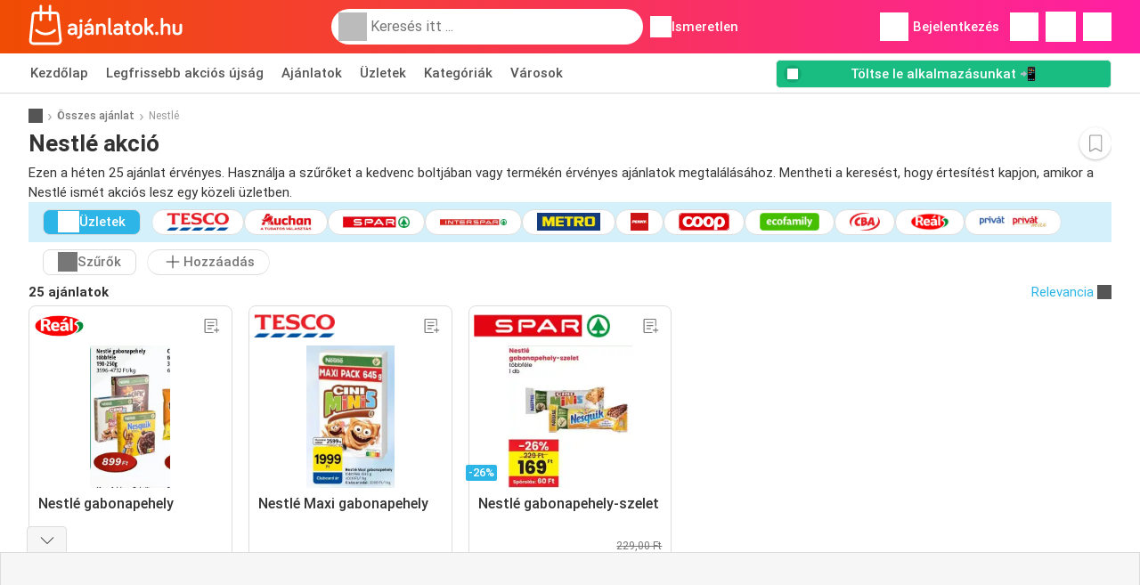

--- FILE ---
content_type: text/html; charset=UTF-8
request_url: https://www.ajanlatok.hu/akciok/nestle
body_size: 47127
content:
<!DOCTYPE html><html lang="hu-HU" class="cssgrid"><head><meta http-equiv="Content-Type" content="text/html; charset=utf-8"><meta name="viewport" content="width=device-width, initial-scale=1, minimum-scale=1, maximum-scale=1"><meta name="robots" content="index, follow, max-image-preview:large, max-snippet:-1, max-video-preview:-1"><title>Nestlé akciók - Találd meg a legolcsóbb Nestlé akció!</title><meta name="description" content="Ezen a héten (hét 04) 25 Nestlé ajánlat van: Auchan 129,00 Ft✅ Spar 169,00 Ft✅ Interspar 169,00 Ft✅"><meta property="og:url" content="https://www.ajanlatok.hu/akciok/nestle"><meta property="og:title" content="Nestlé akciók - Találd meg a legolcsóbb Nestlé akció!"><meta property="og:type" content="website"><meta property="og:description" content="Ezen a héten (hét 04) 25 Nestlé ajánlat van: Auchan 129,00 Ft✅ Spar 169,00 Ft✅ Interspar 169,00 Ft✅"><meta property="og:image" content="https://img.offers-cdn.net/assets/uploads/offers/hu/57912504/real-nestle-gabonapehely-ajanlat-normal.jpeg"><meta property="og:image:width" content="200"><meta property="og:image:height" content="72"><meta property="fb:app_id" content="3137153236595241"><meta property="og:site_name" content="Ajanlatok.hu"><meta property="og:locale" content="hu_HU"><link rel="preconnect" href="https://img.offers-cdn.net" crossorigin> <script type="speculationrules">
    {
    "prefetch": [{
    "where": {
    "or": [
        { "href_matches": "/aruhazak/*/akcios-ujsag" },        { "href_matches": "/megtekintes/ajanlatok/*-*" },        { "href_matches": "/aruhazak/*/akciok/*-ajanlat-*/" }        ]
    },
    "eagerness": "moderate"
    }]
    }
</script> <script type="speculationrules">
{"prefetch":[{"where":{"or":[{"href_matches":"/megtekintes/ajanlatok/real-akciy-s-y-jsyyg-3383703?offer=57912504#page=5"},{"href_matches":"/megtekintes/ajanlatok/tesco-akciy-s-y-jsyyg-3377863?offer=57800312#page=5"},{"href_matches":"/megtekintes/ajanlatok/spar-akciy-s-y-jsyyg-3387714?offer=57956880#page=14"},{"href_matches":"/megtekintes/ajanlatok/ecofamily-akciy-s-y-jsyyg-3387761?offer=57950713#page=2"}]},"eagerness":"immediate"}]}
</script> <link rel="preconnect" href="https://fonts.gstatic.com"><link rel="preload" as="font" href="https://fonts.gstatic.com/s/roboto/v32/KFOmCnqEu92Fr1Mu4mxKKTU1Kg.woff2" type="font/woff2" crossorigin="anonymous"><link rel="preload" as="font" href="https://fonts.gstatic.com/s/roboto/v32/KFOlCnqEu92Fr1MmEU9fBBc4AMP6lQ.woff2" type="font/woff2" crossorigin="anonymous"><link rel="preload" as="font" href="https://fonts.gstatic.com/s/roboto/v32/KFOlCnqEu92Fr1MmWUlfBBc4AMP6lQ.woff2" type="font/woff2" crossorigin="anonymous"><link rel="preload" as="font" href="https://fonts.gstatic.com/s/roboto/v32/KFOmCnqEu92Fr1Mu7GxKKTU1Kvnz.woff2" type="font/woff2" crossorigin="anonymous"><link rel="preload" as="font" href="https://fonts.gstatic.com/s/roboto/v32/KFOlCnqEu92Fr1MmEU9fChc4AMP6lbBP.woff2" type="font/woff2" crossorigin="anonymous"><link rel="preload" as="font" href="https://fonts.gstatic.com/s/roboto/v32/KFOlCnqEu92Fr1MmWUlfChc4AMP6lbBP.woff2" type="font/woff2" crossorigin="anonymous"> <style>
    /* latin-ext */
    @font-face {
        font-family: 'Roboto';
        font-style: italic;
        font-weight: 100;
        font-display: swap;
        src: url(https://fonts.gstatic.com/s/roboto/v32/KFOiCnqEu92Fr1Mu51QrEz4dL-vwnYh2eg.woff2) format('woff2');
        unicode-range: U+0100-02BA, U+02BD-02C5, U+02C7-02CC, U+02CE-02D7, U+02DD-02FF, U+0304, U+0308, U+0329, U+1D00-1DBF, U+1E00-1E9F, U+1EF2-1EFF, U+2020, U+20A0-20AB, U+20AD-20C0, U+2113, U+2C60-2C7F, U+A720-A7FF;
    }

    /* latin */
    @font-face {
        font-family: 'Roboto';
        font-style: italic;
        font-weight: 100;
        font-display: swap;
        src: url(https://fonts.gstatic.com/s/roboto/v32/KFOiCnqEu92Fr1Mu51QrEzAdL-vwnYg.woff2) format('woff2');
        unicode-range: U+0000-00FF, U+0131, U+0152-0153, U+02BB-02BC, U+02C6, U+02DA, U+02DC, U+0304, U+0308, U+0329, U+2000-206F, U+20AC, U+2122, U+2191, U+2193, U+2212, U+2215, U+FEFF, U+FFFD;
    }

    /* latin-ext */
    @font-face {
        font-family: 'Roboto';
        font-style: italic;
        font-weight: 300;
        font-display: swap;
        src: url(https://fonts.gstatic.com/s/roboto/v32/KFOjCnqEu92Fr1Mu51TjASc0CsTYl4BOQ3o.woff2) format('woff2');
        unicode-range: U+0100-02BA, U+02BD-02C5, U+02C7-02CC, U+02CE-02D7, U+02DD-02FF, U+0304, U+0308, U+0329, U+1D00-1DBF, U+1E00-1E9F, U+1EF2-1EFF, U+2020, U+20A0-20AB, U+20AD-20C0, U+2113, U+2C60-2C7F, U+A720-A7FF;
    }

    /* latin */
    @font-face {
        font-family: 'Roboto';
        font-style: italic;
        font-weight: 300;
        font-display: swap;
        src: url(https://fonts.gstatic.com/s/roboto/v32/KFOjCnqEu92Fr1Mu51TjASc6CsTYl4BO.woff2) format('woff2');
        unicode-range: U+0000-00FF, U+0131, U+0152-0153, U+02BB-02BC, U+02C6, U+02DA, U+02DC, U+0304, U+0308, U+0329, U+2000-206F, U+20AC, U+2122, U+2191, U+2193, U+2212, U+2215, U+FEFF, U+FFFD;
    }

    /* latin-ext */
    @font-face {
        font-family: 'Roboto';
        font-style: italic;
        font-weight: 400;
        font-display: swap;
        src: url(https://fonts.gstatic.com/s/roboto/v32/KFOkCnqEu92Fr1Mu51xGIzIXKMnyrYk.woff2) format('woff2');
        unicode-range: U+0100-02BA, U+02BD-02C5, U+02C7-02CC, U+02CE-02D7, U+02DD-02FF, U+0304, U+0308, U+0329, U+1D00-1DBF, U+1E00-1E9F, U+1EF2-1EFF, U+2020, U+20A0-20AB, U+20AD-20C0, U+2113, U+2C60-2C7F, U+A720-A7FF;
    }

    /* latin */
    @font-face {
        font-family: 'Roboto';
        font-style: italic;
        font-weight: 400;
        font-display: swap;
        src: url(https://fonts.gstatic.com/s/roboto/v32/KFOkCnqEu92Fr1Mu51xIIzIXKMny.woff2) format('woff2');
        unicode-range: U+0000-00FF, U+0131, U+0152-0153, U+02BB-02BC, U+02C6, U+02DA, U+02DC, U+0304, U+0308, U+0329, U+2000-206F, U+20AC, U+2122, U+2191, U+2193, U+2212, U+2215, U+FEFF, U+FFFD;
    }

    /* latin-ext */
    @font-face {
        font-family: 'Roboto';
        font-style: italic;
        font-weight: 500;
        font-display: swap;
        src: url(https://fonts.gstatic.com/s/roboto/v32/KFOjCnqEu92Fr1Mu51S7ACc0CsTYl4BOQ3o.woff2) format('woff2');
        unicode-range: U+0100-02BA, U+02BD-02C5, U+02C7-02CC, U+02CE-02D7, U+02DD-02FF, U+0304, U+0308, U+0329, U+1D00-1DBF, U+1E00-1E9F, U+1EF2-1EFF, U+2020, U+20A0-20AB, U+20AD-20C0, U+2113, U+2C60-2C7F, U+A720-A7FF;
    }

    /* latin */
    @font-face {
        font-family: 'Roboto';
        font-style: italic;
        font-weight: 500;
        font-display: swap;
        src: url(https://fonts.gstatic.com/s/roboto/v32/KFOjCnqEu92Fr1Mu51S7ACc6CsTYl4BO.woff2) format('woff2');
        unicode-range: U+0000-00FF, U+0131, U+0152-0153, U+02BB-02BC, U+02C6, U+02DA, U+02DC, U+0304, U+0308, U+0329, U+2000-206F, U+20AC, U+2122, U+2191, U+2193, U+2212, U+2215, U+FEFF, U+FFFD;
    }

    /* latin-ext */
    @font-face {
        font-family: 'Roboto';
        font-style: italic;
        font-weight: 700;
        font-display: swap;
        src: url(https://fonts.gstatic.com/s/roboto/v32/KFOjCnqEu92Fr1Mu51TzBic0CsTYl4BOQ3o.woff2) format('woff2');
        unicode-range: U+0100-02BA, U+02BD-02C5, U+02C7-02CC, U+02CE-02D7, U+02DD-02FF, U+0304, U+0308, U+0329, U+1D00-1DBF, U+1E00-1E9F, U+1EF2-1EFF, U+2020, U+20A0-20AB, U+20AD-20C0, U+2113, U+2C60-2C7F, U+A720-A7FF;
    }

    /* latin */
    @font-face {
        font-family: 'Roboto';
        font-style: italic;
        font-weight: 700;
        font-display: swap;
        src: url(https://fonts.gstatic.com/s/roboto/v32/KFOjCnqEu92Fr1Mu51TzBic6CsTYl4BO.woff2) format('woff2');
        unicode-range: U+0000-00FF, U+0131, U+0152-0153, U+02BB-02BC, U+02C6, U+02DA, U+02DC, U+0304, U+0308, U+0329, U+2000-206F, U+20AC, U+2122, U+2191, U+2193, U+2212, U+2215, U+FEFF, U+FFFD;
    }

    /* latin-ext */
    @font-face {
        font-family: 'Roboto';
        font-style: italic;
        font-weight: 900;
        font-display: swap;
        src: url(https://fonts.gstatic.com/s/roboto/v32/KFOjCnqEu92Fr1Mu51TLBCc0CsTYl4BOQ3o.woff2) format('woff2');
        unicode-range: U+0100-02BA, U+02BD-02C5, U+02C7-02CC, U+02CE-02D7, U+02DD-02FF, U+0304, U+0308, U+0329, U+1D00-1DBF, U+1E00-1E9F, U+1EF2-1EFF, U+2020, U+20A0-20AB, U+20AD-20C0, U+2113, U+2C60-2C7F, U+A720-A7FF;
    }

    /* latin */
    @font-face {
        font-family: 'Roboto';
        font-style: italic;
        font-weight: 900;
        font-display: swap;
        src: url(https://fonts.gstatic.com/s/roboto/v32/KFOjCnqEu92Fr1Mu51TLBCc6CsTYl4BO.woff2) format('woff2');
        unicode-range: U+0000-00FF, U+0131, U+0152-0153, U+02BB-02BC, U+02C6, U+02DA, U+02DC, U+0304, U+0308, U+0329, U+2000-206F, U+20AC, U+2122, U+2191, U+2193, U+2212, U+2215, U+FEFF, U+FFFD;
    }

    /* latin-ext */
    @font-face {
        font-family: 'Roboto';
        font-style: normal;
        font-weight: 100;
        font-display: swap;
        src: url(https://fonts.gstatic.com/s/roboto/v32/KFOkCnqEu92Fr1MmgVxGIzIXKMnyrYk.woff2) format('woff2');
        unicode-range: U+0100-02BA, U+02BD-02C5, U+02C7-02CC, U+02CE-02D7, U+02DD-02FF, U+0304, U+0308, U+0329, U+1D00-1DBF, U+1E00-1E9F, U+1EF2-1EFF, U+2020, U+20A0-20AB, U+20AD-20C0, U+2113, U+2C60-2C7F, U+A720-A7FF;
    }

    /* latin */
    @font-face {
        font-family: 'Roboto';
        font-style: normal;
        font-weight: 100;
        font-display: swap;
        src: url(https://fonts.gstatic.com/s/roboto/v32/KFOkCnqEu92Fr1MmgVxIIzIXKMny.woff2) format('woff2');
        unicode-range: U+0000-00FF, U+0131, U+0152-0153, U+02BB-02BC, U+02C6, U+02DA, U+02DC, U+0304, U+0308, U+0329, U+2000-206F, U+20AC, U+2122, U+2191, U+2193, U+2212, U+2215, U+FEFF, U+FFFD;
    }

    /* latin-ext */
    @font-face {
        font-family: 'Roboto';
        font-style: normal;
        font-weight: 300;
        font-display: swap;
        src: url(https://fonts.gstatic.com/s/roboto/v32/KFOlCnqEu92Fr1MmSU5fChc4AMP6lbBP.woff2) format('woff2');
        unicode-range: U+0100-02BA, U+02BD-02C5, U+02C7-02CC, U+02CE-02D7, U+02DD-02FF, U+0304, U+0308, U+0329, U+1D00-1DBF, U+1E00-1E9F, U+1EF2-1EFF, U+2020, U+20A0-20AB, U+20AD-20C0, U+2113, U+2C60-2C7F, U+A720-A7FF;
    }

    /* latin */
    @font-face {
        font-family: 'Roboto';
        font-style: normal;
        font-weight: 300;
        font-display: swap;
        src: url(https://fonts.gstatic.com/s/roboto/v32/KFOlCnqEu92Fr1MmSU5fBBc4AMP6lQ.woff2) format('woff2');
        unicode-range: U+0000-00FF, U+0131, U+0152-0153, U+02BB-02BC, U+02C6, U+02DA, U+02DC, U+0304, U+0308, U+0329, U+2000-206F, U+20AC, U+2122, U+2191, U+2193, U+2212, U+2215, U+FEFF, U+FFFD;
    }

    /* latin-ext */
    @font-face {
        font-family: 'Roboto';
        font-style: normal;
        font-weight: 400;
        font-display: swap;
        src: url(https://fonts.gstatic.com/s/roboto/v32/KFOmCnqEu92Fr1Mu7GxKKTU1Kvnz.woff2) format('woff2');
        unicode-range: U+0100-02BA, U+02BD-02C5, U+02C7-02CC, U+02CE-02D7, U+02DD-02FF, U+0304, U+0308, U+0329, U+1D00-1DBF, U+1E00-1E9F, U+1EF2-1EFF, U+2020, U+20A0-20AB, U+20AD-20C0, U+2113, U+2C60-2C7F, U+A720-A7FF;
    }

    /* latin */
    @font-face {
        font-family: 'Roboto';
        font-style: normal;
        font-weight: 400;
        font-display: swap;
        src: url(https://fonts.gstatic.com/s/roboto/v32/KFOmCnqEu92Fr1Mu4mxKKTU1Kg.woff2) format('woff2');
        unicode-range: U+0000-00FF, U+0131, U+0152-0153, U+02BB-02BC, U+02C6, U+02DA, U+02DC, U+0304, U+0308, U+0329, U+2000-206F, U+20AC, U+2122, U+2191, U+2193, U+2212, U+2215, U+FEFF, U+FFFD;
    }

    /* latin-ext */
    @font-face {
        font-family: 'Roboto';
        font-style: normal;
        font-weight: 500;
        font-display: swap;
        src: url(https://fonts.gstatic.com/s/roboto/v32/KFOlCnqEu92Fr1MmEU9fChc4AMP6lbBP.woff2) format('woff2');
        unicode-range: U+0100-02BA, U+02BD-02C5, U+02C7-02CC, U+02CE-02D7, U+02DD-02FF, U+0304, U+0308, U+0329, U+1D00-1DBF, U+1E00-1E9F, U+1EF2-1EFF, U+2020, U+20A0-20AB, U+20AD-20C0, U+2113, U+2C60-2C7F, U+A720-A7FF;
    }

    /* latin */
    @font-face {
        font-family: 'Roboto';
        font-style: normal;
        font-weight: 500;
        font-display: swap;
        src: url(https://fonts.gstatic.com/s/roboto/v32/KFOlCnqEu92Fr1MmEU9fBBc4AMP6lQ.woff2) format('woff2');
        unicode-range: U+0000-00FF, U+0131, U+0152-0153, U+02BB-02BC, U+02C6, U+02DA, U+02DC, U+0304, U+0308, U+0329, U+2000-206F, U+20AC, U+2122, U+2191, U+2193, U+2212, U+2215, U+FEFF, U+FFFD;
    }

    /* latin-ext */
    @font-face {
        font-family: 'Roboto';
        font-style: normal;
        font-weight: 700;
        font-display: swap;
        src: url(https://fonts.gstatic.com/s/roboto/v32/KFOlCnqEu92Fr1MmWUlfChc4AMP6lbBP.woff2) format('woff2');
        unicode-range: U+0100-02BA, U+02BD-02C5, U+02C7-02CC, U+02CE-02D7, U+02DD-02FF, U+0304, U+0308, U+0329, U+1D00-1DBF, U+1E00-1E9F, U+1EF2-1EFF, U+2020, U+20A0-20AB, U+20AD-20C0, U+2113, U+2C60-2C7F, U+A720-A7FF;
    }

    /* latin */
    @font-face {
        font-family: 'Roboto';
        font-style: normal;
        font-weight: 700;
        font-display: swap;
        src: url(https://fonts.gstatic.com/s/roboto/v32/KFOlCnqEu92Fr1MmWUlfBBc4AMP6lQ.woff2) format('woff2');
        unicode-range: U+0000-00FF, U+0131, U+0152-0153, U+02BB-02BC, U+02C6, U+02DA, U+02DC, U+0304, U+0308, U+0329, U+2000-206F, U+20AC, U+2122, U+2191, U+2193, U+2212, U+2215, U+FEFF, U+FFFD;
    }

    /* latin-ext */
    @font-face {
        font-family: 'Roboto';
        font-style: normal;
        font-weight: 900;
        font-display: swap;
        src: url(https://fonts.gstatic.com/s/roboto/v32/KFOlCnqEu92Fr1MmYUtfChc4AMP6lbBP.woff2) format('woff2');
        unicode-range: U+0100-02BA, U+02BD-02C5, U+02C7-02CC, U+02CE-02D7, U+02DD-02FF, U+0304, U+0308, U+0329, U+1D00-1DBF, U+1E00-1E9F, U+1EF2-1EFF, U+2020, U+20A0-20AB, U+20AD-20C0, U+2113, U+2C60-2C7F, U+A720-A7FF;
    }

    /* latin */
    @font-face {
        font-family: 'Roboto';
        font-style: normal;
        font-weight: 900;
        font-display: swap;
        src: url(https://fonts.gstatic.com/s/roboto/v32/KFOlCnqEu92Fr1MmYUtfBBc4AMP6lQ.woff2) format('woff2');
        unicode-range: U+0000-00FF, U+0131, U+0152-0153, U+02BB-02BC, U+02C6, U+02DA, U+02DC, U+0304, U+0308, U+0329, U+2000-206F, U+20AC, U+2122, U+2191, U+2193, U+2212, U+2215, U+FEFF, U+FFFD;
    }</style> <link rel="preload" as="image" href="https://img.offers-cdn.net/assets/uploads/offers/hu/57912504/real-nestle-gabonapehely-ajanlat-thumbSmallWebP.webp" fetchpriority="high"/><link rel="preload" as="image" href="https://img.offers-cdn.net/assets/uploads/offers/hu/57800312/tesco-nestle-maxi-gabonapehely-ajanlat-thumbSmallWebP.webp" fetchpriority="high"/> <script src="https://securepubads.g.doubleclick.net/tag/js/gpt.js" async></script> <script>
        window.xhrDomain = 'https://www.ajanlatok.hu';
    </script> <link rel="shortcut icon" type="image/x-icon" href="https://img.offers-cdn.net/assets/images/logos/hu/favicon.ico"/><link rel="canonical" href="https://www.ajanlatok.hu/akciok/nestle"/><link rel="preload" href="https://img.offers-cdn.net/build/folderz2025-prod/20260121090909-391085/assets/frontend/build/pages/product-keyword-deferred-critical.93e74a98.css" as="style" onload="this.onload=null;this.rel='stylesheet'"><noscript><link rel="stylesheet" href="https://img.offers-cdn.net/build/folderz2025-prod/20260121090909-391085/assets/frontend/build/pages/product-keyword-deferred-critical.93e74a98.css"></noscript> <style>
        /*!
 * Bootstrap v4.5.3 (https://getbootstrap.com/)
 * Copyright 2011-2020 The Bootstrap Authors
 * Copyright 2011-2020 Twitter, Inc.
 * Licensed under MIT (https://github.com/twbs/bootstrap/blob/main/LICENSE)
 */.img-fluid{height:auto;max-width:100%}.container{padding-left:15px;padding-right:15px}@media(min-width:520px){.container{max-width:540px}}@media(min-width:767px){.container{max-width:720px}}@media(min-width:1004px){.container{max-width:960px}}@media(min-width:1239px){.container{max-width:1140px}}.row{display:flex;flex-wrap:wrap;margin-left:-15px;margin-right:-15px}.col,.col-12,.col-3,.col-4,.col-lg-8,.col-md-1,.col-md-4,.col-md-7,.col-md-8{padding-left:15px;padding-right:15px;position:relative;width:100%}.col{flex-basis:0;flex-grow:1;max-width:100%}.col-3,.row-cols-4>*{flex:0 0 25%;max-width:25%}.col-4{flex:0 0 33.33333333%;max-width:33.33333333%}.col-12{flex:0 0 100%;max-width:100%}.order-0{order:0}.order-1{order:1}@media(min-width:767px){.col-md-1{flex:0 0 8.33333333%;max-width:8.33333333%}.col-md-4{flex:0 0 33.33333333%;max-width:33.33333333%}.col-md-7{flex:0 0 58.33333333%;max-width:58.33333333%}.col-md-8{flex:0 0 66.66666667%;max-width:66.66666667%}}@media(min-width:1004px){.col-lg-8{flex:0 0 66.66666667%;max-width:66.66666667%}}.card{display:flex;flex-direction:column;min-width:0;position:relative;word-wrap:break-word;background-clip:initial;background-color:#fff;border:1px solid rgba(0,0,0,.125);border-radius:.5rem}.card>hr{margin-left:0;margin-right:0}.card-body{flex:1 1 auto;min-height:1px;padding:1rem}.card-title{margin-bottom:.75rem}.card-header,.card-text:last-child{margin-bottom:0}.card-header{background-color:#00000008;border-bottom:1px solid rgba(0,0,0,.125);color:inherit;padding:.75rem 1rem}.card-header:first-child{border-radius:calc(.5rem - 1px) calc(.5rem - 1px) 0 0}.tooltip{display:inline-block;position:relative;text-align:left}.tooltip .bottom{background-color:#000c;border-radius:8px;box-shadow:0 1px 8px #00000080;box-sizing:border-box;color:#fff;font-size:13px;font-weight:400;left:-100px;margin-left:10px;min-width:200px;padding:10px;position:absolute;top:100%;visibility:hidden;z-index:99999999}.tooltip .bottom i{bottom:50%;height:24px;left:50%;margin-top:-12px;overflow:hidden;position:absolute;top:0;transform:translateX(-50%) translateY(-25%) rotate(90deg);width:12px}.tooltip .bottom i:after{background-color:#000c;box-shadow:0 1px 8px #00000080;content:"";height:12px;left:0;position:absolute;top:50%;transform:translate(50%,-50%) rotate(-45deg);width:12px}.tooltip:hover .bottom{visibility:visible}.input-group{position:relative}.input-group input{border-radius:20px;border-width:0;color:#333;font-size:.9375rem;padding:10px 15px;text-indent:35px}.input-group input:focus{outline:0}.input-group ::-webkit-input-placeholder{color:#999}.input-group ::-moz-placeholder{color:#999}.input-group ::-ms-placeholder{color:#999}.input-group ::placeholder{color:#999}.input-group-form{margin-bottom:20px;position:relative}.input-group-form .icon.eye{background:url(https://img.offers-cdn.net/build/folderz2025-prod/20260121090909-391085/assets/frontend/build/images/eye.ab83c0a3.svg);background-repeat:no-repeat;background-size:contain;cursor:pointer;height:24px;position:absolute;right:-8px;top:35px;width:24px}.input-group-form .icon.eye--closed{background:url(https://img.offers-cdn.net/build/folderz2025-prod/20260121090909-391085/assets/frontend/build/images/eye-closed.206c99dc.svg);background-repeat:no-repeat;background-size:contain}.input-group-form .label{color:#777;font-size:.8125rem;margin-bottom:5px}.input-group-form input{border-width:0;border-bottom:1px solid #ddd;color:#000;font-size:.9375rem;padding:10px 15px;width:calc(100% - 30px)}.input-group-form input:focus{outline:0}.input-group-form input.error{border-color:red}.input-group-form .error-message{color:red;font-size:.8125rem;padding-top:5px}.input-group-form ::-webkit-input-placeholder{color:#999}.input-group-form ::-moz-placeholder{color:#999}.input-group-form ::-ms-placeholder{color:#999}.input-group-form ::placeholder{color:#999}.input-group-form-radio{margin-bottom:20px}.input-group-form-radio .label{color:#777;font-size:.8125rem;margin-bottom:5px}.input-group-form-radio .inputs{align-items:center;display:flex;justify-content:space-between}.input-group-form-radio .inputs .input{cursor:pointer;display:block;font-size:.9375rem;margin-bottom:12px;padding-left:32px;position:relative;-webkit-user-select:none;user-select:none}.input-group-form-radio .inputs .input input{cursor:pointer;opacity:0;position:absolute}.input-group-form-radio .inputs .checkmark{background-color:#fff;border:1px solid #ddd;border-radius:50%;height:20px;left:0;position:absolute;top:0;width:20px}.input-group-form-radio .inputs .input:hover input~.checkmark{background-color:#ddd}.input-group-form-radio .inputs .input input:checked~.checkmark{background-color:#fff}.input-group-form-radio .inputs .checkmark:after{content:"";display:none;position:absolute}.input-group-form-radio .inputs .input input:checked~.checkmark:after{display:block}.input-group-form-radio .inputs .input .checkmark:after{background:#ff661f;border-radius:50%;height:12px;left:3px;top:3px;width:12px}.checkbox-container{align-items:center;display:flex;padding-left:12px}.checkbox-container .label{cursor:pointer;font-size:.8125rem;padding-left:20px}.checkbox-container input{display:none}.checkbox-container input:checked+.checkbox{border-color:#ff661f}.checkbox-container input:checked+.checkbox .flip .back{transform:rotateY(0)}.checkbox-container input:checked+.checkbox .flip .front{display:none}.checkbox-container .checkbox{background:#e8e8eb;border:2px solid #e8e8eb;border-radius:4px;cursor:pointer;margin:-12px;perspective:20px;position:relative;transform:translateZ(0);transition:all .3s ease}.checkbox-container .checkbox:hover{border-color:#ff661f}.checkbox-container .checkbox .flip{display:block;height:20px;-webkit-perspective:500px;position:relative;transform-style:preserve-3d;transition:all .4s ease;width:20px}.checkbox-container .checkbox .back,.checkbox-container .checkbox .front{backface-visibility:hidden;border-radius:2px;height:20px;left:0;position:absolute;top:0;width:20px}.checkbox-container .checkbox .front{background:#fff;z-index:1}.checkbox-container .checkbox .back{background:#ff661f;box-shadow:0 0 0 1px #ff661f;color:#fff;line-height:20px;text-align:center;transform:rotateY(180deg)}.checkbox-container .checkbox .back svg{fill:none}.checkbox-container .checkbox .back svg path{stroke:#fff;stroke-width:2.5;stroke-linecap:round;stroke-linejoin:round}.switch{display:inline-block;height:26px;margin:0;position:relative;width:50px}.switch input{height:0;opacity:0;width:0}.switch .slider{background-color:#33333326;border-radius:34px;bottom:4px;cursor:pointer;left:4px;right:4px;top:4px}.switch .slider,.switch .slider:before{position:absolute;transition:all .15s ease-in-out}.switch .slider:before{background-color:#fff;border:1px solid #acacac;border-radius:50%;bottom:-3px;content:"";height:24px;left:-3px;width:24px}.switch input:focus+.slider:before,.switch:hover .slider:before{box-shadow:0 0 0 6px #33333326}.switch input:focus:checked+.slider:before,.switch:hover input:checked+.slider:before{box-shadow:0 0 0 6px #08c36c4d}.switch input:checked+.slider{background-color:#08c36c}.switch input:checked+.slider:before{border-color:#08c36c}.switch input:focus+.slider{box-shadow:0 0 1px #08c36c}.switch input:checked+.slider:before{transform:translateX(26px)}.infinite-loader{animation-delay:-.16s;color:#62c8ec;font-size:10px;margin:80px auto;position:relative;text-indent:-9999em;transform:translateZ(0)}.infinite-loader.btn-loader{color:#d3d3d3;font-size:8px;margin:2px;top:-20px}.infinite-loader,.infinite-loader:after,.infinite-loader:before{animation-fill-mode:both;animation:loadDots 1.5s ease-in-out infinite;border-radius:50%;height:1.8em;width:1.8em}.infinite-loader:after,.infinite-loader:before{content:"";position:absolute;top:0}.infinite-loader:before{animation-delay:-.32s;left:-2.8em}.infinite-loader:after{left:2.8em}@keyframes loadDots{0%,80%,to{box-shadow:0 2.5em 0 -1.3em}40%{box-shadow:0 2.5em 0 0}}.icon.favorite{cursor:pointer}.icon.favorite.active{display:inline!important}.infinite-loader--small,.infinite-loader--small:after,.infinite-loader--small:before{height:1em;width:1em}.svg-gray-500 svg{stroke:#acacac;color:#acacac}.bg-gradient{background:linear-gradient(270deg,#ff1fa3,#f04c03)!important}.bg-gray-400{background-color:#bbb!important}.bg-gray-500{background-color:#acacac!important}.bg-gray-600{background-color:#999!important}.bg-gray-700{background-color:#777!important}.favorites-list{list-style-type:none;padding:0;-ms-overflow-style:none;scrollbar-width:none}.favorites-list--on-page{margin:0!important}@media(min-width:767px){.favorites-list--on-page{display:flex;flex-flow:row;flex-wrap:wrap}.favorites-list--on-page a{width:50%}}@media(max-width:1004px){.favorites-list{margin-bottom:7em}}.favorites-list__label{align-items:center;display:flex;margin-bottom:0}.favorites-list__item{border-bottom:1px solid #ddd;padding:.5em 1em}.favorites-list__item__logo{display:flex;justify-content:center}.favorites-list__item__logo img{height:30px;margin-right:1.5em;object-fit:contain;width:70px}@media(max-width:767px){.favorites-list__item__logo img{height:25px}}.favorites-list__item:hover{background-color:#f6f6f6;text-decoration:none}.favorites-list__name{flex:3;font-weight:700}.letter-group{background-color:#f6f6f6;color:#777;padding:.3em 1em}.overlay-transparent{align-items:center;background:#0000;display:none;height:100vh;justify-content:center;left:0;position:absolute;top:0;width:100vw;z-index:2}.letter-filter{align-items:center;display:flex;margin-bottom:20px;overflow:hidden;overflow-x:auto;padding-bottom:5px}.about{background:#fff;padding:1.5rem 0}.about .about-title{font-size:1.0625rem;font-weight:700}.about .about-text{font-size:.875em}.about a{color:#ff661f}.about p{margin-bottom:0}.about.enter-space p{margin-bottom:1rem!important}.about .text-inherit{font-size:inherit;font-weight:inherit}.app-banner{background-color:#f04c03;background-image:linear-gradient(270deg,#ff1fa3,#f04c03);background-position:50%;background-repeat:no-repeat,no-repeat;background-size:100% 250%,cover;cursor:pointer;height:300px;overflow:hidden;position:relative;width:100%}.app-banner-background{height:150%;inset:0;object-fit:cover;position:absolute;width:100%}.app-banner .container{align-items:center;display:flex;gap:10px;height:100%;justify-content:center}.app-banner .app-banner-container .app-banner-actions{align-items:center;display:flex;flex-direction:column;gap:5px;justify-content:center}.app-banner .app-banner-container .app-banner-actions .app-banner-logo img{border-radius:23px;box-shadow:0 15px 50px #0003;height:80px;width:80px}@media(max-width:767px){.app-banner .app-banner-container .app-banner-actions .app-banner-logo img{height:60px;width:60px}}.app-banner .app-banner-container .app-banner-actions .app-banner-title{color:#fff;font-size:35px;font-weight:700;max-width:500px;text-align:center}@media(max-width:767px){.app-banner .app-banner-container .app-banner-actions .app-banner-title{font-size:22px;max-width:65vw}}.app-banner .app-banner-container .app-banner-actions .app-banner-buttons{display:flex;gap:10px;justify-content:center;width:100%}.app-banner .app-banner-container .app-banner-actions .app-banner-buttons img{height:35px}.app-banner .app-banner-example{align-items:center;display:flex;height:100%;justify-content:center;z-index:5}@media(max-width:450px){.app-banner .app-banner-example{display:none}}.app-banner .app-banner-example img{height:95%;object-fit:contain}.app-banner--in-hotspot .app-banner{height:200px}@media(min-width:767px){.app-banner--in-hotspot .app-banner{height:300px}}.app-banner--in-hotspot .app-banner .app-banner-container{min-height:200px}@media(min-width:767px){.app-banner--in-hotspot .app-banner .app-banner-container{font-size:22px;min-height:300px}}.app-banner--in-hotspot .app-banner .app-banner-container .app-banner-actions{padding:1em}@media(min-width:767px){.app-banner--in-hotspot .app-banner .app-banner-container .app-banner-actions{margin-right:0}}.app-banner--in-hotspot .app-banner-example{display:none}.app-banner--in-hotspot .app-banner-title{font-size:.9375rem!important;max-width:100vw!important}@media(min-width:767px){.app-banner--in-hotspot .app-banner-title{font-size:1.59375rem!important}}@media(min-width:380px){.app-banner-first-content{display:none}}@media(max-width:380px){.app-banner-second-content{display:none}}.message{background:#fff;border:1px solid #ddd;border-radius:10px;bottom:30px;left:50%;margin-left:-145px;min-width:250px;padding:20px;position:fixed;text-align:center;visibility:hidden;z-index:9998}.message.show{animation:fadein .5s,fadeout .5s 2.5s;visibility:visible}.message.success{background:#08c36c;border-color:#08c36c;color:#fff}.message.failed{background:#d00;border-color:#d00;color:#fff}.contents__content p{margin-bottom:0}.contents__content img{max-width:100%}@keyframes fadein{0%{bottom:0;opacity:0}to{bottom:30px;opacity:1}}@keyframes fadeout{0%{bottom:30px;opacity:1}to{bottom:0;opacity:0}}.half-line{align-items:center;display:flex;justify-content:space-between;margin-bottom:10px;margin-top:10px}.half-line hr{width:45%}.half-line .center{text-align:center;width:10%}.dual-line{align-items:center;display:flex;justify-content:space-between;margin-bottom:1rem;margin-top:1rem}.dual-line .link{text-align:right}.solo-line{align-items:center;display:flex;justify-content:center;margin-bottom:5px;margin-top:1rem;text-align:center}.solo-line .notice{color:#777;font-size:.75rem}.solo-line .notice a{text-decoration:underline}.img-wrapper-full img{max-width:100%}.translation-link a{color:#ff661f!important}.disabled-scroll{height:100vh;overflow-y:hidden}.dotted-line{background-image:linear-gradient(90deg,#ddd 50%,#fff 0);background-position:50%;background-repeat:repeat-x;background-size:1rem 1px;content:"";height:1px;width:100%}@media(min-width:767px){.dotted-line--rotate-on-desktop{background-image:linear-gradient(180deg,#ddd 50%,#fff 0);background-repeat:repeat-y;background-size:1px 1rem;height:auto;width:1px}}.hidden-scrollbar{-ms-overflow-style:none;overflow-y:scroll;scrollbar-width:none}.hidden-scrollbar::-webkit-scrollbar{display:none}html{font-family:sans-serif;line-height:1.15;-webkit-text-size-adjust:100%;-webkit-tap-highlight-color:rgba(0,0,0,0)}article,aside,footer,header,main,nav,section{display:block}body{text-align:left}hr{box-sizing:initial;height:0;overflow:visible}b,strong{font-weight:bolder}small{font-size:80%}a{background-color:#0000}a:not([href]):not([class]),a:not([href]):not([class]):hover{color:inherit;text-decoration:none}code{font-family:SFMono-Regular,Menlo,Monaco,Consolas,Liberation Mono,Courier New,monospace;font-size:1em}img{border-style:none}img,svg{vertical-align:middle}svg{overflow:hidden}caption{caption-side:bottom;padding-bottom:.75rem;padding-top:.75rem}label{margin-bottom:.5rem}button:focus:not(:focus-visible){outline:0}button,input{overflow:visible}[type=button]::-moz-focus-inner,[type=reset]::-moz-focus-inner,[type=submit]::-moz-focus-inner,button::-moz-focus-inner{border-style:none;padding:0}input[type=checkbox],input[type=radio]{box-sizing:border-box;padding:0}textarea{overflow:auto}legend{color:inherit;display:block;font-size:1.5rem;max-width:100%;white-space:normal}[type=number]::-webkit-inner-spin-button,[type=number]::-webkit-outer-spin-button{height:auto}[type=search]{-webkit-appearance:none}[type=search]::-webkit-search-decoration{-webkit-appearance:none}template{display:none}.align-bottom{vertical-align:bottom!important}.bg-primary{background-color:#ff661f!important}a.bg-primary:focus,a.bg-primary:hover,button.bg-primary:focus,button.bg-primary:hover{background-color:#eb4a00!important}.bg-secondary{background-color:#2cb5e6!important}a.bg-secondary:focus,a.bg-secondary:hover,button.bg-secondary:focus,button.bg-secondary:hover{background-color:#1899c7!important}.bg-success{background-color:#08c36c!important}a.bg-success:focus,a.bg-success:hover,button.bg-success:focus,button.bg-success:hover{background-color:#069251!important}.bg-info{background-color:#62c8ec!important}a.bg-info:focus,a.bg-info:hover,button.bg-info:focus,button.bg-info:hover{background-color:#35b8e6!important}.bg-warning{background-color:#fc3!important}a.bg-warning:focus,a.bg-warning:hover,button.bg-warning:focus,button.bg-warning:hover{background-color:#ffbf00!important}.bg-danger{background-color:#d00!important}a.bg-danger:focus,a.bg-danger:hover,button.bg-danger:focus,button.bg-danger:hover{background-color:#a00!important}.bg-light{background-color:#f6f6f6!important}a.bg-light:focus,a.bg-light:hover,button.bg-light:focus,button.bg-light:hover{background-color:#ddd!important}.bg-dark{background-color:#555!important}a.bg-dark:focus,a.bg-dark:hover,button.bg-dark:focus,button.bg-dark:hover{background-color:#3c3c3c!important}.bg-primary-dark{background-color:#f04c03!important}a.bg-primary-dark:focus,a.bg-primary-dark:hover,button.bg-primary-dark:focus,button.bg-primary-dark:hover{background-color:#be3c02!important}.bg-secondary-light{background-color:#62c8ec!important}a.bg-secondary-light:focus,a.bg-secondary-light:hover,button.bg-secondary-light:focus,button.bg-secondary-light:hover{background-color:#35b8e6!important}.bg-secondary-lighter{background-color:#96daf3!important}a.bg-secondary-lighter:focus,a.bg-secondary-lighter:hover,button.bg-secondary-lighter:focus,button.bg-secondary-lighter:hover{background-color:#68caee!important}.bg-secondary-lightest{background-color:#d4f0fa!important}a.bg-secondary-lightest:focus,a.bg-secondary-lightest:hover,button.bg-secondary-lightest:focus,button.bg-secondary-lightest:hover{background-color:#a6e0f5!important}.bg-darker{background-color:#333!important}a.bg-darker:focus,a.bg-darker:hover,button.bg-darker:focus,button.bg-darker:hover{background-color:#1a1a1a!important}.bg-white{background-color:#fff!important}.bg-transparent{background-color:#0000!important}.border{border:1px solid #bbb!important}.border-bottom{border-bottom:1px solid #bbb!important}.border-0{border:0!important}.border-top-0{border-top:0!important}.border-bottom-0{border-bottom:0!important}.border-secondary{border-color:#2cb5e6!important}.border-light{border-color:#f6f6f6!important}.rounded{border-radius:.25rem!important}.rounded-bottom{border-bottom-left-radius:.25rem!important;border-bottom-right-radius:.25rem!important}.rounded-circle{border-radius:50%!important}.rounded-pill{border-radius:50rem!important}.rounded-0{border-radius:0!important}.clearfix:after{clear:both;content:"";display:block}.d-none{display:none!important}.d-inline-block{display:inline-block!important}.d-block{display:block!important}.d-flex{display:flex!important}.d-inline-flex{display:inline-flex!important}@media(min-width:520px){.d-sm-block{display:block!important}}@media(min-width:767px){.d-md-none{display:none!important}.d-md-inline{display:inline!important}.d-md-block{display:block!important}.d-md-flex{display:flex!important}}@media(min-width:1004px){.d-lg-none{display:none!important}.d-lg-block{display:block!important}.d-lg-flex{display:flex!important}.d-lg-inline-flex{display:inline-flex!important}}@media(min-width:1239px){.d-xl-block{display:block!important}.d-xl-flex{display:flex!important}}.flex-row{flex-direction:row!important}.flex-column{flex-direction:column!important}.flex-row-reverse{flex-direction:row-reverse!important}.flex-column-reverse{flex-direction:column-reverse!important}.flex-wrap{flex-wrap:wrap!important}.flex-grow-1{flex-grow:1!important}.flex-shrink-0{flex-shrink:0!important}.flex-shrink-1{flex-shrink:1!important}.justify-content-start{justify-content:flex-start!important}.justify-content-end{justify-content:flex-end!important}.justify-content-center{justify-content:center!important}.justify-content-between{justify-content:space-between!important}.justify-content-around{justify-content:space-around!important}.align-items-start{align-items:flex-start!important}.align-items-end{align-items:flex-end!important}.align-items-center{align-items:center!important}.align-items-baseline{align-items:baseline!important}.align-items-stretch{align-items:stretch!important}.align-self-end{align-self:flex-end!important}.align-self-center{align-self:center!important}@media(min-width:767px){.flex-md-row{flex-direction:row!important}}@media(min-width:1004px){.flex-lg-row{flex-direction:row!important}}.float-left{float:left!important}.float-right{float:right!important}.overflow-hidden{overflow:hidden!important}.position-relative{position:relative!important}.position-absolute{position:absolute!important}.position-fixed{position:fixed!important}.sr-only{height:1px;margin:-1px;overflow:hidden;padding:0;position:absolute;width:1px;clip:rect(0,0,0,0);border:0;white-space:nowrap}.shadow-sm{box-shadow:0 .125rem .25rem rgba(0,0,0,.075)!important}.shadow-lg{box-shadow:0 1rem 3rem rgba(0,0,0,.175)!important}.w-25{width:25%!important}.w-50{width:50%!important}.w-75{width:75%!important}.w-100{width:100%!important}.w-auto{width:auto!important}.h-100{height:100%!important}.h-auto{height:auto!important}.mw-100{max-width:100%!important}.mh-100{max-height:100%!important}.m-0{margin:0!important}.mt-0,.my-0{margin-top:0!important}.mr-0{margin-right:0!important}.mb-0,.my-0{margin-bottom:0!important}.ml-0{margin-left:0!important}.m-1{margin:.25rem!important}.mt-1,.my-1{margin-top:.25rem!important}.mr-1{margin-right:.25rem!important}.mb-1,.my-1{margin-bottom:.25rem!important}.ml-1{margin-left:.25rem!important}.mt-2,.my-2{margin-top:.5rem!important}.mr-2,.mx-2{margin-right:.5rem!important}.mb-2,.my-2{margin-bottom:.5rem!important}.ml-2,.mx-2{margin-left:.5rem!important}.m-3{margin:1rem!important}.mt-3,.my-3{margin-top:1rem!important}.mr-3{margin-right:1rem!important}.mb-3,.my-3{margin-bottom:1rem!important}.ml-3{margin-left:1rem!important}.mt-4{margin-top:1.5rem!important}.mr-4{margin-right:1.5rem!important}.my-5{margin-top:2rem!important}.mx-5{margin-right:2rem!important}.mb-5,.my-5{margin-bottom:2rem!important}.ml-5,.mx-5{margin-left:2rem!important}.p-0{padding:0!important}.px-0{padding-right:0!important}.pb-0{padding-bottom:0!important}.pl-0,.px-0{padding-left:0!important}.p-1{padding:.25rem!important}.pt-1,.py-1{padding-top:.25rem!important}.pr-1,.px-1{padding-right:.25rem!important}.pb-1,.py-1{padding-bottom:.25rem!important}.pl-1,.px-1{padding-left:.25rem!important}.p-2{padding:.5rem!important}.py-2{padding-top:.5rem!important}.pr-2,.px-2{padding-right:.5rem!important}.pb-2,.py-2{padding-bottom:.5rem!important}.pl-2,.px-2{padding-left:.5rem!important}.p-3{padding:1rem!important}.pt-3,.py-3{padding-top:1rem!important}.pr-3,.px-3{padding-right:1rem!important}.pb-3,.py-3{padding-bottom:1rem!important}.pl-3,.px-3{padding-left:1rem!important}.p-4{padding:1.5rem!important}.pt-4{padding-top:1.5rem!important}.px-4{padding-left:1.5rem!important;padding-right:1.5rem!important}.py-5{padding-top:2rem!important}.pr-5{padding-right:2rem!important}.pb-5,.py-5{padding-bottom:2rem!important}.mt-n2,.my-n2{margin-top:-.5rem!important}.mx-n2{margin-right:-.5rem!important}.my-n2{margin-bottom:-.5rem!important}.mx-n2{margin-left:-.5rem!important}.mt-n3{margin-top:-1rem!important}.mx-n3{margin-right:-1rem!important}.mb-n3{margin-bottom:-1rem!important}.mx-n3{margin-left:-1rem!important}.mt-auto,.my-auto{margin-top:auto!important}.mr-auto,.mx-auto{margin-right:auto!important}.mb-auto,.my-auto{margin-bottom:auto!important}.ml-auto,.mx-auto{margin-left:auto!important}@media(min-width:767px){.mx-md-0{margin-left:0!important;margin-right:0!important}.mb-md-1{margin-bottom:.25rem!important}.ml-md-2{margin-left:.5rem!important}.mb-md-3{margin-bottom:1rem!important}.my-md-5{margin-bottom:2rem!important;margin-top:2rem!important}.px-md-0{padding-left:0!important;padding-right:0!important}.px-md-3{padding-left:1rem!important;padding-right:1rem!important}.pr-md-4{padding-right:1.5rem!important}.py-md-5{padding-bottom:2rem!important;padding-top:2rem!important}}@media(min-width:1004px){.mr-lg-3{margin-right:1rem!important}.ml-lg-3{margin-left:1rem!important}}@media(min-width:1239px){.px-xl-3{padding-left:1rem!important;padding-right:1rem!important}}.text-nowrap{white-space:nowrap!important}.text-truncate{overflow:hidden;text-overflow:ellipsis;white-space:nowrap}.text-left{text-align:left!important}.text-center{text-align:center!important}.text-lowercase{text-transform:lowercase!important}.text-uppercase{text-transform:uppercase!important}.font-weight-normal{font-weight:400!important}.font-weight-bold{font-weight:700!important}.text-white{color:#fff!important}.text-primary{color:#ff661f!important}a.text-primary:focus,a.text-primary:hover{color:#d24200!important}.text-secondary{color:#2cb5e6!important}a.text-secondary:focus,a.text-secondary:hover{color:#1588b1!important}.text-danger{color:#d00!important}a.text-danger:focus,a.text-danger:hover{color:#910000!important}.text-dark{color:#555!important}a.text-dark:focus,a.text-dark:hover{color:#2f2f2f!important}.text-muted{color:#999!important}.text-decoration-none{text-decoration:none!important}.text-break{word-break:break-word!important;word-wrap:break-word!important}.text-reset{color:inherit!important}.visible{visibility:visible!important}.dropdown{position:relative}.dropdown-menu{background-clip:padding-box;background-color:#fff;border:1px solid #00000026;border-radius:.25rem;color:#333;display:none;float:left;font-size:.9375rem;left:0;list-style:none;margin:.125rem 0 0;min-width:10rem;padding:.5rem 0;position:absolute;text-align:left;top:100%;z-index:1000}.dropdown-menu-right{left:auto;right:0}.dropdown-item{background-color:#0000;border:0;clear:both;color:#333;display:block;font-weight:400;padding:.25rem 1.5rem;text-align:inherit;text-decoration:none;white-space:nowrap;width:100%}.dropdown-item:focus,.dropdown-item:hover{background-color:#eaeaea;color:#262626;text-decoration:none}.dropdown-item.active,.dropdown-item:active{background-color:#ff661f;color:#fff;text-decoration:none}.dropdown-item.disabled,.dropdown-item:disabled{background-color:#0000;color:#acacac;pointer-events:none}.dropdown-menu.show{display:block}*,:after,:before{box-sizing:border-box}@media(prefers-reduced-motion:no-preference){:root{scroll-behavior:smooth}}body{background-color:#fff;color:#333;font-family:Roboto,Helvetica Neue,Arial,Noto Sans,-apple-system,BlinkMacSystemFont,Segoe UI,sans-serif,Apple Color Emoji,Segoe UI Emoji,Segoe UI Symbol,Noto Color Emoji;font-size:.9375rem;font-weight:400;line-height:1.5;margin:0;-webkit-text-size-adjust:100%;-webkit-tap-highlight-color:rgba(0,0,0,0)}hr{background-color:currentColor;border:0;color:#ddd;margin:20px 0;opacity:1}hr:not([size]){height:1px}h1,h2,h3,h4,h5,h6{color:inherit;font-family:inherit;font-weight:500;line-height:1.2;margin-bottom:.5rem;margin-top:0}h1{font-size:calc(1.325rem + .9vw)}@media(min-width:1200px){h1{font-size:2rem}}h2{font-size:calc(1.2875rem + .45vw)}@media(min-width:1200px){h2{font-size:1.625rem}}h3{font-size:calc(1.2625rem + .15vw)}@media(min-width:1200px){h3{font-size:1.375rem}}h4{font-size:1.125rem}h5{font-size:1rem}h6{font-size:.9375rem}p{margin-top:0}address,p{margin-bottom:1rem}address{font-style:normal;line-height:inherit}ul{margin-bottom:1rem;margin-top:0;padding-left:2rem}ul ul{margin-bottom:0}dd{margin-bottom:.5rem;margin-left:0}b,strong{font-weight:700}small{font-size:.875em}mark{background-color:#fcf8e3;padding:.2em}a{text-decoration:inherit}a,a:hover{color:inherit}a:hover{text-decoration:underline}a:not([href]):not([class]),a:not([href]):not([class]):hover{color:inherit;text-decoration:none}img,svg{vertical-align:middle}table{border-collapse:collapse;caption-side:bottom}caption{color:#999;padding-bottom:.5rem;padding-top:.5rem;text-align:left}th{text-align:inherit;text-align:-webkit-match-parent}tbody,td,th,thead,tr{border:0 solid;border-color:inherit}label{display:inline-block}button{border-radius:0}button:focus{outline:1px dotted;outline:5px auto -webkit-focus-ring-color}button,input,select,textarea{font-family:inherit;font-size:inherit;line-height:inherit;margin:0}button,select{text-transform:none}[role=button]{cursor:pointer}select{word-wrap:normal}[list]::-webkit-calendar-picker-indicator{display:none}[type=button],[type=reset],[type=submit],button{-webkit-appearance:button}[type=button]:not(:disabled),[type=reset]:not(:disabled),[type=submit]:not(:disabled),button:not(:disabled){cursor:pointer}::-moz-focus-inner{border-style:none;padding:0}textarea{resize:vertical}legend{float:left;font-size:calc(1.275rem + .3vw);line-height:inherit;margin-bottom:.5rem;padding:0;width:100%}@media(min-width:1200px){legend{font-size:1.5rem}}legend+*{clear:left}::-webkit-datetime-edit-day-field,::-webkit-datetime-edit-fields-wrapper,::-webkit-datetime-edit-hour-field,::-webkit-datetime-edit-minute,::-webkit-datetime-edit-month-field,::-webkit-datetime-edit-text,::-webkit-datetime-edit-year-field{padding:0}::-webkit-inner-spin-button{height:auto}[type=search]{-webkit-appearance:textfield;outline-offset:-2px}::-webkit-search-decoration{-webkit-appearance:none}::-webkit-color-swatch-wrapper{padding:0}::file-selector-button{font:inherit}::-webkit-file-upload-button{-webkit-appearance:button;font:inherit}output{display:inline-block}iframe{border:0}summary{cursor:pointer;display:list-item}progress{vertical-align:initial}[hidden]{display:none!important}body{overflow-y:scroll;padding:0;-webkit-font-smoothing:antialiased}@media(min-width:767px){body{margin-bottom:100px}}body,html{max-width:100vw!important}html{scrollbar-gutter:stable}.hidden,[v-cloak]{display:none!important}@media(max-width:767px){.desktop-only{display:none}}.h1,.h2,.h3,.h4,.h5,.h6,h1,h2,h3,h4,h5,h6{color:inherit;font-family:inherit;line-height:1.2;margin-bottom:.5rem}.h1,h1{font-size:1.625rem}.h1,.h2,h1,h2{font-weight:700}.h2,h2{font-size:1.4375rem}.h3,h3{font-size:1.375rem}.h3,.h4,h3,h4{font-weight:500}.h4,h4{font-size:1.125rem}.h5,h5{font-size:1rem}.h5,.h6,h5,h6{font-weight:500}.h6,h6{font-size:.9375rem}@media(min-width:1004px){.h1,h1{font-size:2rem}.h2,h2{font-size:1.625rem}.h3,h3{font-size:1.375rem}.h4,h4{font-size:1.125rem}.h5,h5{font-size:1rem}.h6,h6{font-size:.9375rem}}.small,small{font-size:.875em}.mark,mark{background-color:#fcf8e3;padding:.2em}.txt-xs{font-size:.688rem}@media(min-width:520px){.txt-xs{font-size:.75rem}}.txt-sm{font-size:.75rem}@media(min-width:520px){.txt-sm{font-size:.8125rem}}.txt-md{font-size:.8125rem}@media(min-width:520px){.txt-md{font-size:.9375rem}}.txt-title{font-size:.875rem;font-weight:500}@media(min-width:520px){.txt-title{font-size:1rem}}.txt-light{color:#777}.txt-lighter{color:#999}.txt-white{color:#fff}.txt-danger{color:#d00}.txt-primary{color:#ff661f}.txt-secondary{color:#2cb5e6}.txt-gray{color:#777}.txt-light-800{color:#555}.txt-line-through{text-decoration:line-through}.txt-link{text-decoration:underline}.txt-link:hover{text-decoration:none}.line-height-sm{line-height:1.25}.txt-weight-medium{font-weight:500}.text-align-center{text-align:center}.add_w2_h1{display:none}@media (-ms-high-contrast:none),screen and (-ms-high-contrast:active){.add_w2_h1{width:450px}}@media(min-width:767px){.add_w2_h1{border:none;box-shadow:none;display:block;grid-column-end:-3;grid-column-start:-1;grid-row-end:2;grid-row-start:1}.add_w2_h1.add_start{grid-column-end:3;grid-column-start:1;grid-row-end:2;grid-row-start:1}}.add_w2_h1_mobile{display:block;grid-column-end:-1;grid-column-start:1;margin-bottom:0;width:100%}@media(min-width:767px){.add_w2_h1_mobile{display:none;margin-bottom:0}}.add_wfull_h1{display:none}@media(min-width:767px){.add_wfull_h1{border:none;box-shadow:none;display:block;grid-column-end:-1;grid-column-start:1;grid-row-end:4;grid-row-start:3;width:100%}}.grid-rows__5{grid-row-end:7;grid-row-start:6}.add_wfull_h1_inline{border:none;box-shadow:none;grid-column-end:-1;grid-column-start:1;width:100%}.add_wfull_h1,.grid__row+.adsbygoogle{margin-bottom:.6666666667rem}@media(min-width:520px){.add_wfull_h1,.grid__row+.adsbygoogle{margin-bottom:1rem}}.adsbygoogle{height:100%;margin-left:auto;margin-right:auto;max-height:100%;max-width:100%;min-height:60px;min-width:250px;overflow:hidden;text-align:center;width:100%}.adBanner{background-color:#0000;height:1px;width:1px}.advertisment{align-items:center;color:#000;height:100%;justify-content:center;max-height:100%;max-width:100%}.advert,.advertisment{display:flex;margin:auto}.advert{text-align:center}@media(max-width:767px){.advert.desktop{display:none}}@media(min-width:767px){.advert.mobile{display:none}}.advert--debug{background:#eaeaea;min-height:300px;min-width:auto!important;position:relative}.advert--debug:after{color:#bcbcbc;content:"ADVERTISEMENT";font-size:2em;font-weight:700;left:50%;position:absolute;top:50%;transform:translateX(-50%) translateY(-50%)}.advert div{margin:auto;text-align:center}.advert.refresh{display:none}@media(min-width:767px){.ad_d_big{display:block;min-height:250px}.ad_d_small{display:block;min-height:280px;min-width:336px}}@media(max-width:767px){.ad_m_small{display:block;min-height:280px;min-width:336px}.ad_m_xsmall{display:block;min-height:50px;min-width:320px}}.ad_sticky{display:block;min-height:50px;min-width:320px}.sticky-advert{position:sticky;top:120px}.icn-16{height:16px;width:16px}.icn-16 circle[stroke]:not([stroke=""]),.icn-16 path[stroke]:not([stroke=""]),.icn-16 rect[stroke]:not([stroke=""]){stroke-width:2px!important}.icn-24{height:24px;width:24px}.icn-24 circle[stroke]:not([stroke=""]),.icn-24 path[stroke]:not([stroke=""]),.icn-24 rect[stroke]:not([stroke=""]){stroke-width:1.6px!important}.icn-32{height:32px;width:32px}.icn-32 circle[stroke]:not([stroke=""]),.icn-32 path[stroke]:not([stroke=""]),.icn-32 rect[stroke]:not([stroke=""]){stroke-width:1.4px!important}svg[class*=icn-] circle[fill=""],svg[class*=icn-] path[fill=""],svg[class*=icn-] rect[fill=""]{fill:#0000}svg[class*=icn-] circle[fill]:not([fill=""]),svg[class*=icn-] path[fill]:not([fill=""]),svg[class*=icn-] rect[fill]:not([fill=""]){fill:currentColor!important}svg[class*=icn-] circle[stroke=""],svg[class*=icn-] path[stroke=""],svg[class*=icn-] rect[stroke=""]{stroke:#0000}svg[class*=icn-] circle[stroke]:not([stroke=""]),svg[class*=icn-] path[stroke]:not([stroke=""]),svg[class*=icn-] rect[stroke]:not([stroke=""]){stroke:currentColor!important}.cursor-pointer:hover{cursor:pointer!important}.hover-with-line{box-shadow:0 0 0 1px #0000001a;transition:box-shadow .15s ease-in-out}.hover-with-line:focus,.hover-with-line:hover{box-shadow:0 0 0 .1rem #3333331a}.gap-1{gap:.25rem}.gap-2{gap:.5rem}.gap-3{gap:1rem}.bg-current{background-color:currentColor!important}.btn{align-items:center;background-color:#0000;border:1px solid #0000;border-radius:6px;display:inline-flex;flex-basis:auto;flex-grow:0;flex-shrink:0;font-weight:500;height:2rem;justify-content:center;max-width:100%;min-height:2rem;min-width:2rem;padding-left:.375rem;padding-right:.375rem;text-align:center;transition:color .15s ease-in-out,background-color .15s ease-in-out,border-color .15s ease-in-out,box-shadow .15s ease-in-out;-webkit-user-select:none;user-select:none;vertical-align:middle;white-space:nowrap}.btn,.btn:hover{color:#333;text-decoration:none}.btn.focus,.btn:focus{box-shadow:0 0 0 .25rem #ff661f40;outline:0}.btn.disabled,.btn:disabled{box-shadow:none;opacity:.5}.btn:not(:disabled):not(.disabled){cursor:pointer}.btn .btn-label{line-height:2rem;margin:0 .1875rem}a.btn.disabled{pointer-events:none}.btn-primary{background-color:#ff661f;border-color:#ff661f;color:#fff}.btn-primary.active,.btn-primary:hover{background-color:#eb4a00;border-color:#f84f00;box-shadow:0 0 0 .1875rem #ff661f40;color:#fff}.btn-primary.focus,.btn-primary:focus{background-color:#f84f00;border-color:#f84f00;box-shadow:0 0 0 .25rem #ff7d4180;color:#fff}.btn-primary.disabled,.btn-primary:disabled{background-color:#e96e35;border-color:#e96e35;color:#fff}.btn-primary.disabled.active,.btn-primary.disabled:hover,.btn-primary:disabled.active,.btn-primary:disabled:hover{box-shadow:none!important}.btn-secondary{background-color:#2cb5e6;border-color:#2cb5e6;color:#fff}.btn-secondary.active,.btn-secondary:hover{background-color:#1899c7;border-color:#19a2d3;box-shadow:0 0 0 .1875rem #2cb5e640;color:#fff}.btn-secondary.focus,.btn-secondary:focus{background-color:#19a2d3;border-color:#19a2d3;box-shadow:0 0 0 .25rem #4cc0ea80;color:#fff}.btn-secondary.disabled,.btn-secondary:disabled{background-color:#44aace;border-color:#44aace;color:#fff}.btn-secondary.disabled.active,.btn-secondary.disabled:hover,.btn-secondary:disabled.active,.btn-secondary:disabled:hover{box-shadow:none!important}.btn-light{background-color:#eaeaea;border-color:#eaeaea;color:#333}.btn-light.active,.btn-light:hover{background-color:#d1d1d1;border-color:#d7d7d7;box-shadow:0 0 0 .1875rem #eaeaea40;color:#333}.btn-light.focus,.btn-light:focus{background-color:#d7d7d7;border-color:#d7d7d7;box-shadow:0 0 0 .25rem #cfcfcf80;color:#333}.btn-light.disabled,.btn-light:disabled{background-color:#eaeaea;border-color:#eaeaea;color:#333}.btn-light.disabled.active,.btn-light.disabled:hover,.btn-light:disabled.active,.btn-light:disabled:hover{box-shadow:none!important}.btn-green{background-color:#08c36c;border-color:#08c36c;color:#fff}.btn-green.active,.btn-green:hover{background-color:#069251;border-color:#069e58;box-shadow:0 0 0 .1875rem #08c36c40;color:#fff}.btn-green.focus,.btn-green:focus{background-color:#069e58;border-color:#069e58;box-shadow:0 0 0 .25rem #2dcc8280;color:#fff}.btn-green.disabled,.btn-green:disabled{background-color:#1caf6b;border-color:#1caf6b;color:#fff}.btn-green.disabled.active,.btn-green.disabled:hover,.btn-green:disabled.active,.btn-green:disabled:hover{box-shadow:none!important}.btn-outline-primary{border-color:#ff661f;color:#ff661f}.btn-outline-primary.active,.btn-outline-primary:hover{background-color:#0000;border-color:#f84f00;box-shadow:0 0 0 .1875rem #ff661f40;color:#f84f00}.btn-outline-primary.focus,.btn-outline-primary:focus{box-shadow:0 0 0 .25rem #ff661f80}.btn-outline-primary.disabled,.btn-outline-primary:disabled{background-color:#0000;border-color:#e3703b;color:#e3703b}.btn-outline-primary.disabled.active,.btn-outline-primary.disabled:hover,.btn-outline-primary:disabled.active,.btn-outline-primary:disabled:hover{box-shadow:none!important}.btn-outline-secondary{border-color:#2cb5e6;color:#2cb5e6}.btn-outline-secondary.active,.btn-outline-secondary:hover{background-color:#0000;border-color:#19a2d3;box-shadow:0 0 0 .1875rem #2cb5e640;color:#19a2d3}.btn-outline-secondary.focus,.btn-outline-secondary:focus{box-shadow:0 0 0 .25rem #2cb5e680}.btn-outline-secondary.disabled,.btn-outline-secondary:disabled{background-color:#0000;border-color:#4aa7c9;color:#4aa7c9}.btn-outline-secondary.disabled.active,.btn-outline-secondary.disabled:hover,.btn-outline-secondary:disabled.active,.btn-outline-secondary:disabled:hover{box-shadow:none!important}.btn-outline-tertiary{border-color:#ddd;color:#ddd}.btn-outline-tertiary.active,.btn-outline-tertiary:hover{background-color:#0000;border-color:#cacaca;box-shadow:0 0 0 .1875rem #dddddd40;color:#cacaca}.btn-outline-tertiary.focus,.btn-outline-tertiary:focus{box-shadow:0 0 0 .25rem #dddddd80}.btn-outline-tertiary.disabled,.btn-outline-tertiary:disabled{background-color:#0000;border-color:#ddd;color:#ddd}.btn-outline-tertiary.disabled.active,.btn-outline-tertiary.disabled:hover,.btn-outline-tertiary:disabled.active,.btn-outline-tertiary:disabled:hover{box-shadow:none!important}.btn-lg{border-radius:8px;font-size:.9375rem;height:2.5rem;min-height:2.5rem;min-width:2.5rem;padding-left:.5rem;padding-right:.5rem}.btn-lg .btn-label{line-height:2.5rem;margin:0 .25rem}.btn-sm{border-radius:4px;font-size:.8125rem;height:1.5rem;min-height:1.5rem;min-width:1.5rem;padding-left:.25rem;padding-right:.25rem}.btn-sm .btn-label{line-height:1.5rem;margin:0 .125rem}.btn-icn-only{border-radius:50%!important;padding:0!important}.btn-icn-only .btn-label{display:none!important}.btn-icn-right{flex-direction:row-reverse}.btn-wide{min-width:280px}.btn-pill{border-radius:30px!important}.btn-block{display:flex;flex-grow:1;width:100%}.btn-block+.btn-block{margin-top:.5rem}.btn-black-friday--active{background:#333;color:#fff}.btn-black-friday--active:hover{color:#bbb}.page-promotion-btn{border-radius:.3rem;padding:0 5rem;position:relative;transition:all .3s;width:100%}.page-promotion-btn .btn-label{align-items:center;color:#fff;display:flex;justify-content:center;line-height:inherit}.page-promotion-btn .btn-label .icon{align-items:center;border-radius:50%;box-shadow:inset 0 0 0 1000px #0000001a;display:flex;height:20px;justify-content:center;left:.5em;margin-right:auto;position:absolute;width:20px}@media(max-width:767px){.page-promotion-btn{height:100%;padding:0 2.5rem;text-wrap:wrap}}@media(max-width:1239px){.page-promotion-btn{font-size:.75rem;padding:0 2rem}}.page-promotion-btn:hover{color:#fff;text-decoration:none}.click-out-button{background:#fff;border:2px solid #2cb5e6;height:32px;max-height:100%;max-width:100%;min-height:auto;min-width:auto;padding:6.5px 7px;width:32px}@media(min-width:767px){.click-out-button{height:24px;padding:6px;width:24px}}.click-out-button.active,.click-out-button:hover{box-shadow:0 0 0 5px #3db8ea80}.btn-outline-tertiary,.btn-outline-tertiary:active,.btn-outline-tertiary:hover{color:#777}.container{margin-left:auto;margin-right:auto;max-width:89.5rem;padding-left:1rem;padding-right:1rem;width:100%}@media(min-width:1004px){.container{max-width:91.5rem;padding-left:2rem;padding-right:2rem}}main{margin-top:3.125rem;padding-top:1rem}main.main--higher-mt{margin-top:5.875rem}@media(min-width:1004px){main{margin-top:6.5rem;padding-top:1.5rem}}.grid{margin-bottom:1rem}.grid__footer{flex-direction:column;margin-bottom:1rem}.grid__footer,.grid__header{align-items:center;display:flex}.grid__header{margin-bottom:.5rem}.grid__header h1,.grid__header h2,.grid__header h3,.grid__header h4,.grid__header h5{margin-bottom:0}.grid__sub-header{color:#999;font-size:.9375rem;font-weight:400;margin-bottom:.5rem;margin-top:-.5rem}@media(max-width:520px){.grid__row--h-1 .grid__row-item{display:block!important}}@media(max-width:1003.98px){.grid__row--h-1.w-ads>.grid__row-item:nth-of-type(n+2),.grid__row--h-1>.grid__row-item:nth-of-type(n+4){display:none}}@media(max-width:1238.98px){.grid__row--h-1.w-ads>.grid__row-item:nth-of-type(n+3),.grid__row--h-1>.grid__row-item:nth-of-type(n+5){display:none}}@media(max-width:1475.98px){.grid__row--h-1.w-ads>.grid__row-item:nth-of-type(n+4),.grid__row--h-1>.grid__row-item:nth-of-type(n+6){display:none}}.grid__row--h-1.w-ads>.grid__row-item:nth-of-type(n+5),.grid__row--h-1>.grid__row-item:nth-of-type(n+7){display:none}@media(max-width:520px){.grid__row--h-1--flyer-viewer-custom .grid__row-item{display:block!important}}@media(max-width:1003.98px){.grid__row--h-1--flyer-viewer-custom.w-ads>.grid__row-item:nth-of-type(n+1),.grid__row--h-1--flyer-viewer-custom>.grid__row-item:nth-of-type(n+3){display:none}}@media(max-width:1238.98px){.grid__row--h-1--flyer-viewer-custom.w-ads>.grid__row-item:nth-of-type(n+1),.grid__row--h-1--flyer-viewer-custom>.grid__row-item:nth-of-type(n+3){display:none}}@media(max-width:1475.98px){.grid__row--h-1--flyer-viewer-custom.w-ads>.grid__row-item:nth-of-type(n+2),.grid__row--h-1--flyer-viewer-custom>.grid__row-item:nth-of-type(n+4){display:none}}.grid__row--h-1--flyer-viewer-custom.w-ads>.grid__row-item:nth-of-type(n+4),.grid__row--h-1--flyer-viewer-custom>.grid__row-item:nth-of-type(n+6){display:none}@media(max-width:520px){.grid__row--h-2 .grid__row-item{display:block!important}}@media(max-width:1003.98px){.grid__row--h-2.w-ads>.grid__row-item:nth-of-type(n+5),.grid__row--h-2>.grid__row-item:nth-of-type(n+7){display:none}}@media(max-width:1238.98px){.grid__row--h-2.w-ads>.grid__row-item:nth-of-type(n+7),.grid__row--h-2>.grid__row-item:nth-of-type(n+9){display:none}}@media(max-width:1475.98px){.grid__row--h-2.w-ads>.grid__row-item:nth-of-type(n+9),.grid__row--h-2>.grid__row-item:nth-of-type(n+11){display:none}}.grid__row--h-2.w-ads>.grid__row-item:nth-of-type(n+11),.grid__row--h-2>.grid__row-item:nth-of-type(n+13){display:none}@media(min-width:1004px)and (max-width:520px){.grid__row--lg-h-1 .grid__row-item{display:block!important}}@media(min-width:1004px)and (max-width:1003.98px){.grid__row--lg-h-1.w-ads>.grid__row-item:nth-of-type(n+2),.grid__row--lg-h-1>.grid__row-item:nth-of-type(n+4){display:none}}@media(min-width:1004px)and (max-width:1238.98px){.grid__row--lg-h-1.w-ads>.grid__row-item:nth-of-type(n+3),.grid__row--lg-h-1>.grid__row-item:nth-of-type(n+5){display:none}}@media(min-width:1004px)and (max-width:1475.98px){.grid__row--lg-h-1.w-ads>.grid__row-item:nth-of-type(n+4),.grid__row--lg-h-1>.grid__row-item:nth-of-type(n+6){display:none}}@media(min-width:1004px){.grid__row--lg-h-1.w-ads>.grid__row-item:nth-of-type(n+5),.grid__row--lg-h-1>.grid__row-item:nth-of-type(n+7){display:none}}@media(min-width:767px)and (max-width:520px){.grid__row--md-h-2 .grid__row-item{display:block!important}}@media(min-width:767px)and (max-width:1003.98px){.grid__row--md-h-2.w-ads>.grid__row-item:nth-of-type(n+5),.grid__row--md-h-2>.grid__row-item:nth-of-type(n+7){display:none}}@media(min-width:767px)and (max-width:1238.98px){.grid__row--md-h-2.w-ads>.grid__row-item:nth-of-type(n+7),.grid__row--md-h-2>.grid__row-item:nth-of-type(n+9){display:none}}@media(min-width:767px)and (max-width:1475.98px){.grid__row--md-h-2.w-ads>.grid__row-item:nth-of-type(n+9),.grid__row--md-h-2>.grid__row-item:nth-of-type(n+11){display:none}}@media(min-width:767px){.grid__row--md-h-2.w-ads>.grid__row-item:nth-of-type(n+11),.grid__row--md-h-2>.grid__row-item:nth-of-type(n+13){display:none}}.cssgrid .grid__row--sm{grid-template-columns:repeat(auto-fill,minmax(134px,1fr))}.cssgrid .grid__row,.cssgrid .grid__row--sm{column-gap:12px;display:grid;grid-template-rows:auto auto;grid-column-gap:12px;row-gap:12px;grid-row-gap:12px;margin-bottom:1rem}.cssgrid .grid__row{grid-template-columns:repeat(2,minmax(134px,1fr))}@media(min-width:520px){.cssgrid .grid__row{column-gap:18px;grid-template-columns:repeat(2,minmax(216px,1fr));grid-column-gap:18px;row-gap:18px;grid-row-gap:18px}}@media(min-width:767px){.cssgrid .grid__row{grid-template-columns:repeat(3,minmax(216px,1fr))}}@media(min-width:1004px){.cssgrid .grid__row{grid-template-columns:repeat(4,minmax(216px,1fr))}}@media(min-width:1239px){.cssgrid .grid__row{grid-template-columns:repeat(5,minmax(216px,1fr))}}@media(min-width:1476px){.cssgrid .grid__row{grid-template-columns:repeat(6,minmax(216px,1fr))}}.cssgrid .grid__row--xs{grid-template-columns:repeat(3,minmax(4rem,1fr))}@media(min-width:520px){.cssgrid .grid__row--xs{column-gap:18px;grid-template-columns:repeat(3,minmax(4rem,1fr));grid-column-gap:18px;row-gap:18px;grid-row-gap:18px}}@media(min-width:767px){.cssgrid .grid__row--xs{grid-template-columns:repeat(8,minmax(4rem,1fr))}}@media(min-width:1004px){.cssgrid .grid__row--xs{grid-template-columns:repeat(10,minmax(4rem,1fr))}}@media(min-width:1239px){.cssgrid .grid__row--xs{grid-template-columns:repeat(10,minmax(4rem,1fr))}}@media(min-width:1476px){.cssgrid .grid__row--xs{grid-template-columns:repeat(12,minmax(4rem,1fr))}}@media(min-width:767px){.cssgrid .grid__row--h-1{grid-row-gap:0;row-gap:0}}.cssgrid .grid__row-item{margin:0;width:100%}.cssgrid .grid__row--half-items{column-gap:12px;display:grid;grid-template-columns:repeat(1,minmax(216px,1fr));grid-template-rows:auto auto;grid-column-gap:12px;row-gap:12px;grid-row-gap:12px;margin-bottom:1rem}@media(min-width:520px){.cssgrid .grid__row--half-items{column-gap:18px;grid-template-columns:repeat(1,minmax(216px,1fr));grid-column-gap:18px;row-gap:18px;grid-row-gap:18px}}@media(min-width:767px){.cssgrid .grid__row--half-items{grid-template-columns:repeat(2,minmax(216px,1fr))}}@media(min-width:1004px){.cssgrid .grid__row--half-items{grid-template-columns:repeat(3,minmax(216px,1fr))}}@media(min-width:1239px){.cssgrid .grid__row--half-items{grid-template-columns:repeat(3,minmax(216px,1fr))}}@media(min-width:1476px){.cssgrid .grid__row--half-items{grid-template-columns:repeat(3,minmax(216px,1fr))}}.grid__row-item{background-color:#fff;border:1px solid #ddd;border-radius:.5rem;cursor:pointer;transition:all .2s}.grid__row-item__border-primary{border:2px solid #ff661f}.grid__row-item:focus,.grid__row-item:hover{box-shadow:0 0 0 .1rem #3333331a;text-decoration:none}@media (-ms-high-contrast:none),screen and (-ms-high-contrast:active){.grid__row-item{height:auto}}.grid__row-item .store{align-items:center;background:#fff;border-radius:.5rem;color:#333;display:flex;flex-direction:column;height:150px;justify-content:center;margin:auto;padding:.5rem;position:relative;width:100%}.grid__row-item .store--minimal{height:100%;margin:0;padding:.25em}.grid__row-item .store--minimal .store-name{font-size:.75rem!important}.grid__row-item .store--minimal .store-image{height:72px;margin:0;width:72px}.grid__row-item .store .store-image{align-items:center;display:flex;flex-direction:column;justify-content:center;margin-bottom:.5rem;max-width:215px}.grid__row-item .store .store-image img{height:72px;max-height:100%;max-width:100%;object-fit:contain;width:200px}@container (max-width: $width-4){@supports(display:grid){.grid__row-item .store .store-image{max-width:215px;width:auto}}}.grid__row-item .store .store-name{text-align:center}.top-header{background:#fff}.top-header--store .name{font-size:1.1rem;margin:0}.top-header--store .x-auto{overflow-x:auto}@media(min-width:767px){.top-header--store .name{font-size:1.3rem;margin:0}.top-header--store .x-auto{overflow-x:initial}}.top-header__info{align-items:center;display:flex;flex-direction:row;flex-wrap:nowrap}@media(max-width:767px){.top-header{align-items:flex-start}}.top-header__profile{height:3rem;width:3rem}.top-header__profile.favorite-header-icon img{height:45px;width:40px}.top-header__logo{border-radius:.375rem;height:100%;justify-content:center;max-height:100%;max-width:100%;width:100%}.top-header__logo,.top-header__logo-container{align-items:center;display:flex;position:relative}.top-header__logo-container{background-color:#fff;flex-shrink:0;height:3rem;text-align:center;width:5.625rem}@media(min-width:767px){.top-header__logo-container{height:5.625rem;width:12.5rem}}.top-header__logo-container--small{height:2.5rem;width:7.25rem}@media(min-width:767px){.top-header__logo-container--small{height:4.375rem;width:11.25rem}}.top-header__logo picture{align-items:center;display:flex;height:100%;justify-content:center;max-width:100%;transition:opacity .15s ease-in-out}.top-header__logo picture img{height:auto;max-height:100%;max-width:100%;object-fit:fill;width:auto}.top-header__logo:hover img{opacity:.7}.top-header .external-link{bottom:.2rem;color:#999;position:absolute;right:.2rem;z-index:1}.top-header__favorite{position:absolute;right:0;top:0;transform:translate(50%,-50%);z-index:1}.top-header__nav{align-items:center;display:flex;margin-left:-1rem;margin-right:-1rem;overflow-x:auto;padding:0 1rem}.top-header__nav .btn{margin-right:.375rem}.store-header-app-popup{border-bottom:1px solid #bbb}.store-header-app-popup .store-info{align-items:center;display:flex;flex-direction:column;justify-content:center}.store-header-app-popup .store-image{height:20px}.store-header-app-popup .favourite{color:#acacac;display:block;font-size:10px;margin-top:-5px}.store-header-app-popup .store-name{display:block;font-size:12px;margin-top:-5px}.flyers-app-popup{background-color:#f6f6f6;min-height:200px;padding:5px;text-align:left}.flyers-app-popup span:first-of-type{font-size:12px;font-weight:700}.flyers-app-popup p{font-size:10px;margin-bottom:0}.flyers-app-popup .flyers-container{overflow:hidden;width:100%}.flyers-app-popup .flyers-container .flyer-container{background-color:#fff;margin-right:5px;padding:2px;text-align:center;width:40%}.flyers-app-popup .flyers-container .flyer-container .flyer-image{height:75px}.flyers-app-popup .flyers-container .flyer-container .flyer-image img{height:100%;object-fit:scale-down}.flyers-app-popup .flyers-container .flyer-container .store-name{font-size:10px;font-weight:lighter;height:30px;line-height:15px;overflow:hidden}.flyers-app-popup .flyers-container .flyer-container .period{font-size:6px;font-weight:lighter}.icon-app-popup{background-size:contain;display:inline-block;height:24px;-webkit-mask-repeat:no-repeat;mask-repeat:no-repeat;vertical-align:middle;width:24px}.icon-app-popup-download{background:#fff;-webkit-mask-image:url(https://img.offers-cdn.net/build/folderz2025-prod/20260121090909-391085/assets/frontend/build/images/download.8b0e041c.svg);mask-image:url(https://img.offers-cdn.net/build/folderz2025-prod/20260121090909-391085/assets/frontend/build/images/download.8b0e041c.svg)}.icon-app-popup-checkmark{background:#08c36c;-webkit-mask-image:url(https://img.offers-cdn.net/build/folderz2025-prod/20260121090909-391085/assets/frontend/build/images/checkmark.98c3eeb4.svg);mask-image:url(https://img.offers-cdn.net/build/folderz2025-prod/20260121090909-391085/assets/frontend/build/images/checkmark.98c3eeb4.svg)}.icon-app-popup-customHeart{background:#acacac;-webkit-mask-image:url(https://img.offers-cdn.net/build/folderz2025-prod/20260121090909-391085/assets/frontend/build/images/heart.2c552dc3.svg);mask-image:url(https://img.offers-cdn.net/build/folderz2025-prod/20260121090909-391085/assets/frontend/build/images/heart.2c552dc3.svg)}.icon-app-popup-arrowLeft{background:#ff661f;-webkit-mask-image:url(https://img.offers-cdn.net/build/folderz2025-prod/20260121090909-391085/assets/frontend/build/images/arrow-long-left.3d61543c.svg);mask-image:url(https://img.offers-cdn.net/build/folderz2025-prod/20260121090909-391085/assets/frontend/build/images/arrow-long-left.3d61543c.svg)}.icon-app-popup-arrowRight{background:#ff661f!important;display:inline-block!important;-webkit-mask-image:url(https://img.offers-cdn.net/build/folderz2025-prod/20260121090909-391085/assets/frontend/build/images/arrow-right.061a86c8.svg);mask-image:url(https://img.offers-cdn.net/build/folderz2025-prod/20260121090909-391085/assets/frontend/build/images/arrow-right.061a86c8.svg)}.icon-app-popup-customClose{background:#ddd;-webkit-mask-image:url(https://img.offers-cdn.net/build/folderz2025-prod/20260121090909-391085/assets/frontend/build/images/close.ac9c2bc8.svg);mask-image:url(https://img.offers-cdn.net/build/folderz2025-prod/20260121090909-391085/assets/frontend/build/images/close.ac9c2bc8.svg)}.icon-app-popup-small{height:20px;-webkit-mask-size:20px 20px;mask-size:20px 20px;width:20px}@media(max-width:1239px){.row-mixed-entities{column-gap:0!important;display:flex!important;overflow-x:scroll;overflow-y:hidden;padding:.5em 0 1em .5em;grid-column-gap:0!important}.row-mixed-entities__entity{flex:0 0 13em;margin-left:12px!important}.row-mixed-entities__entity:first-of-type{margin-left:0!important}}.breadcrumbs{align-items:center;display:flex;flex-wrap:nowrap;margin-bottom:.5rem;overflow-x:auto;overflow-y:hidden;white-space:nowrap;-ms-overflow-style:none;scrollbar-width:none}.breadcrumbs::-webkit-scrollbar{display:none}@media(min-width:1004px){.breadcrumbs{overflow-x:hidden}}.breadcrumb{align-items:center;color:#999;display:flex;font-size:.75rem;margin-right:5px}.breadcrumb:after{color:#acacac;content:"›";font-size:1.2rem;line-height:1;margin-left:5px}.breadcrumb:last-child:after{content:""}.breadcrumb__link{color:#777;font-weight:500}.breadcrumb__link:hover{color:#555}.breadcrumb__home{align-items:center;display:flex}.breadcrumb-promotion-container{min-height:40px}@media(max-width:767px){.breadcrumb-promotion-container:has(.app-promotion){display:none!important}}.badge{background:#555;border-radius:2px;color:#fff;font-size:.8125rem;font-weight:500;line-height:1.25;padding:1px 3px}.badge--secondary{background:#2cb5e6}.badge--primary{background:#ff661f}.badge--white{background:#fff}.badge--txt-secondary{color:#2cb5e6}.badge--sm{font-size:.6875rem;padding:1px 2px}.badge--lg{border-radius:3px;font-size:.9375rem;padding:1px 4px}@media(min-width:520px){.badge--lg{font-size:1rem;padding:2px 5px}}@keyframes spin-interval{0%{animation-timing-function:cubic-bezier(.4,0,.2,1);transform:rotate(0deg)}40%{animation-timing-function:linear;transform:rotate(1turn)}to{transform:rotate(1turn)}}@property --progress{syntax:"<percentage>";inherits:true;initial-value:1%}@keyframes fill-ring{0%{--progress:1%}40%{--progress:80%}to{--progress:80%}}.quality-ring{background:#fff;border:0;border-radius:9999px;box-sizing:border-box;display:inline-grid;isolation:isolate;place-items:center;position:relative;--border-width:1px}.quality-ring:before{background:linear-gradient(#fff,#fff) padding-box,conic-gradient(var(--ring-stops,#ddd 0 100%)) border-box;border:var(--border-width) solid #0000;border-radius:inherit;content:"";inset:0;position:absolute;transform-origin:center;z-index:-1}.quality-ring--excellent{--ring-stops:from 0deg,#fd268a 0turn,#fe961c 0.2turn,#fde005 0.4turn,#4bca57 0.6turn,#24abdb 0.8turn,#fd268a 1turn;--border-width:4px}.quality-ring--excellent:before{animation:spin-interval 5s linear infinite}.quality-ring--good{--progress:0%;--border-width:4px}.quality-ring--good:before{animation:fill-ring 5s cubic-bezier(.4,0,.2,1) infinite forwards;background:linear-gradient(#fff,#fff) padding-box,conic-gradient(#19bc81 0 var(--progress),#ddd var(--progress) 100%) border-box}.quality-ring--average{--ring-stops:#fda117 0 40%,#ddd 40% 100%;--border-width:4px}.quality-ring--poor{--ring-stops:#ff3e20 0 15%,#ddd 15% 100%;--border-width:4px}.quality-price--excellent,.quality-price--good{color:#19bc81}.quality-score-description-card{max-width:min(360px,90vw);position:fixed;z-index:10}.quality-score-description-card:after{border:8px solid #0000;content:"";left:var(--arrow-x,50%);position:absolute;transform:translateX(-50%)}.quality-score-description-card .divider-title{align-items:center;color:#bbb;display:flex;font-size:1rem;font-weight:500;gap:1rem;text-align:center}.quality-score-description-card .divider-title:after,.quality-score-description-card .divider-title:before{background-color:#ddd;content:"";flex:1;height:1px}.quality-score-description-card .divider-title span{white-space:nowrap}.quality-score-description-card .quality-score-example-product .offer-image{max-height:8em;max-width:5rem;object-fit:contain}.quality-score-description-card .quality-score-example-product .text-green{color:#19bc81}.product{display:flex;flex-direction:column;height:100%;justify-content:center;margin:auto;min-height:16rem;width:100%}@media(min-width:520px){.product{min-height:17.5rem}}.product__image{align-items:center;display:flex;flex-direction:column;height:8rem;justify-content:center;position:relative;width:100%}@media(min-width:520px){.product__image{height:10rem}}.product__image.not-valid{opacity:.3}.product__image noscript{max-height:100%}.product__image picture{height:100%;overflow:hidden;width:100%}.product__image img{height:100%;object-fit:scale-down;width:100%}.product__top{align-items:center;border-top-left-radius:.5rem;border-top-right-radius:.5rem;display:flex;height:44px;justify-content:space-between;padding:5px;width:100%}.product__top .store-image{height:26px}.product__top .store-image img{height:auto;max-height:100%;max-width:100%;width:auto}.product__bottom{background-color:#fff;border-bottom-left-radius:.5rem;border-bottom-right-radius:.5rem;display:flex;flex-direction:column;flex-grow:1;justify-content:space-between;min-height:5rem;padding:.5rem 10px;width:100%}@media(min-width:520px){.product__bottom{min-height:6rem}}.product__name{display:-webkit-box;overflow:hidden;text-overflow:ellipsis;-webkit-line-clamp:2;-webkit-box-orient:vertical;margin:0}.product__meta{word-break:break-word}.product__details{align-items:flex-end;display:flex;flex-direction:row;justify-content:space-between}@media(max-width:0){.product__details{flex-wrap:wrap}}.product__price{align-items:flex-end;display:flex;flex-direction:column;justify-content:end;margin-left:auto;min-width:max-content;text-align:right}.product__badge{bottom:.5rem;left:-.25rem;position:absolute;z-index:1}.product__badge--right{left:auto;right:-.25rem}.product__price-offer{font-size:1.0625rem;font-weight:500;white-space:nowrap}@media(min-width:520px){.product__price-offer{font-size:1.25rem;line-height:.7em}}.product__price-normal{line-height:1}@media(min-width:520px){.product__price-normal{line-height:1.5em}}.product__not-valid-yet{font-size:.6rem;margin-bottom:-5px}.anchor-wrapper{bottom:0;height:100px;position:fixed;z-index:5}@media(max-width:767px){.anchor-wrapper{display:none}}.anchor-wrapper .toggle{border-top-left-radius:.25rem;border-top-right-radius:.25rem;bottom:calc(2em - 1px);cursor:pointer;height:2em;left:2em;position:relative;width:3em;z-index:200}.anchor-wrapper .anchor,.anchor-wrapper .toggle{background:#f6f6f6;border:1px solid #ddd;transition:all .3s ease-in-out}.anchor-wrapper .anchor{bottom:0;height:100px;position:absolute;visibility:visible;width:100vw}@media(max-width:767px){.anchor-wrapper .anchor{height:60px}}.anchor-wrapper #anchor-toggle:checked~.anchor{height:0;min-height:0;visibility:hidden}.anchor-wrapper #anchor-toggle:checked~.toggle{bottom:calc(-100px + 2em)}@media(max-width:767px){.anchor-wrapper #anchor-toggle:checked~.toggle{bottom:calc(-60px + 2em)}}.anchor-wrapper #anchor-toggle:checked~label .anchor-open{display:block}.anchor-wrapper #anchor-toggle:checked~label .anchor-close{display:none}.anchor-wrapper .icon svg{height:24px;width:24px}.anchor-wrapper .icon.anchor-open{display:none}.anchor-wrapper .icon.anchor-close{display:block}.pills-max{display:grid}.pills-max--row{display:inline-flex;flex-direction:row;flex-wrap:wrap;height:100%;margin-bottom:10px;overflow-y:hidden}@media(max-width:767px){.pills-max{overflow-x:scroll;overflow-y:auto}.pills-max--row{min-width:70em}}.product-keyword-pill{align-self:center;background:#fff;border:1px solid #ddd;border-radius:50rem;color:#777;display:flex;font-weight:500;height:37px;margin-right:.5rem;margin-top:.5rem;min-width:fit-content;padding:.5em;text-align:center}.product-keyword-pill .badge{border-radius:50%;padding:.2em .5em}.product-keyword-pill:hover{cursor:pointer}.product-keyword-pill .icon-container{float:right;margin-left:.3em;margin-right:-.8em;width:2.4em}.product-keyword-pill:hover{background:#f6f6f6;color:#777;text-decoration:none}.product-keyword-pill.bg-gray{background:#f6f6f6}.product-keyword-pill.bg-gray:hover{background-color:#fff}.product-keyword-pill h2{align-items:center;display:flex;font-size:inherit;font-weight:inherit;margin:0}.small-pill{height:auto;padding:.1rem .5rem}@media(min-width:767px){.small-pill{padding:.25rem .5rem}}.small-pill .icon-container{margin-left:.4em;padding-right:1.2em;width:2em}.small-pill .icon-container .icon.favorite{height:20px!important;width:20px!important}.product-keywords{display:flex;flex-wrap:nowrap;overflow-x:auto}@media(min-width:520px){.product-keywords{flex-wrap:wrap;justify-content:center}}.product-keywords--left-aligned{align-items:center}@media(min-width:520px){.product-keywords--left-aligned{display:flex;justify-content:left;overflow-x:auto}}.product-keyword-pill{overflow:hidden;white-space:nowrap}.product-keyword-pill .icon{height:24px;width:24px}.pill-icon-before{align-items:center;border-radius:1rem;display:flex;margin-right:.25rem}.pill-icon-before--amount{background-color:#08c36c;color:#fff;padding:0 7px}.pill-icon-before--no-offers{background-color:#999;padding:0 .2rem}.shopping-list-btn .btn-sm .icon{height:16px;width:16px}.shopping-list-btn .left-0{left:-3px}.shopping-list-btn .pl-10{padding-left:2.2rem}.shopping-list-btn .font-weight-medium{font-weight:500}.shopping-list-btn .icon{background-size:contain;height:24px;-webkit-mask-repeat:no-repeat;mask-repeat:no-repeat;width:24px}.shopping-list-btn .icon-list{background:#777;height:24px!important;-webkit-mask-image:url(https://img.offers-cdn.net/build/folderz2025-prod/20260121090909-391085/assets/frontend/build/images/list-add.54a8e39e.svg);mask-image:url(https://img.offers-cdn.net/build/folderz2025-prod/20260121090909-391085/assets/frontend/build/images/list-add.54a8e39e.svg);-webkit-mask-size:cover;mask-size:cover;width:24px!important}.shopping-list-btn .icon-plus{background:#777;-webkit-mask-image:url(https://img.offers-cdn.net/build/folderz2025-prod/20260121090909-391085/assets/frontend/build/images/plus.845092e3.svg);mask-image:url(https://img.offers-cdn.net/build/folderz2025-prod/20260121090909-391085/assets/frontend/build/images/plus.845092e3.svg);-webkit-mask-size:contain;mask-size:contain}.shopping-list-btn .icon-minus{background:#777;-webkit-mask-image:url(https://img.offers-cdn.net/build/folderz2025-prod/20260121090909-391085/assets/frontend/build/images/minus.9137ad0c.svg);mask-image:url(https://img.offers-cdn.net/build/folderz2025-prod/20260121090909-391085/assets/frontend/build/images/minus.9137ad0c.svg);-webkit-mask-size:contain;mask-size:contain}.shopping-list-btn .icon-trash{background:#777;-webkit-mask-image:url(https://img.offers-cdn.net/build/folderz2025-prod/20260121090909-391085/assets/frontend/build/images/trash.11ea8842.svg);mask-image:url(https://img.offers-cdn.net/build/folderz2025-prod/20260121090909-391085/assets/frontend/build/images/trash.11ea8842.svg);-webkit-mask-size:contain;mask-size:contain}.shopping-list-btn .btn-sm-sl{height:2.25rem;width:2.25rem}.shopping-list-btn .btn-sm-sl img{height:1.375rem;width:1.375rem}.grow-in{animation:grow-in .3s ease-out;overflow:hidden}@keyframes grow-in{0%{max-height:0}to{max-height:85vh}}.shrink-out{animation:shrink-out .3s ease-out;overflow:hidden}@keyframes shrink-out{0%{max-height:85vh}to{max-height:0}}@keyframes grow-in-popup{0%{max-height:0}to{max-height:100%}}@keyframes shrink-out-popup{0%{max-height:100%}to{max-height:0}}#js-shopping-list-login-popup.popup__wrapper,#js-voting-login-popup.popup__wrapper{align-items:center!important}#js-shopping-list-login-popup.popup__wrapper .popup,#js-voting-login-popup.popup__wrapper .popup{min-height:auto;overflow:hidden}#js-shopping-list-login-popup.popup__wrapper .popup__content .h3,#js-voting-login-popup.popup__wrapper .popup__content .h3{font-size:1.4375rem;font-weight:700}#js-shopping-list-login-popup.popup__wrapper .popup__content .swipable-indication,#js-voting-login-popup.popup__wrapper .popup__content .swipable-indication{background:#3333334d;border-radius:10px;height:5px;margin-left:auto;margin-right:auto;width:84px}#js-shopping-list-login-popup.popup__wrapper .popup__content .field,#js-voting-login-popup.popup__wrapper .popup__content .field{border-bottom:1px solid #eaeaea;padding:.75rem 0}#js-shopping-list-login-popup.popup__wrapper .popup__content .content,#js-voting-login-popup.popup__wrapper .popup__content .content{color:#555;font-size:18px}#js-shopping-list-login-popup.popup__wrapper .popup__content .checklist,#js-voting-login-popup.popup__wrapper .popup__content .checklist{margin-top:0;text-align:left}#js-shopping-list-login-popup.popup__wrapper .popup__content .checklist-items,#js-voting-login-popup.popup__wrapper .popup__content .checklist-items{list-style:none}#js-shopping-list-login-popup.popup__wrapper .popup__content .checklist-items li,#js-voting-login-popup.popup__wrapper .popup__content .checklist-items li{display:flex;font-size:.8125rem}#js-shopping-list-login-popup.popup__wrapper .popup__content .checklist-items li:before,#js-voting-login-popup.popup__wrapper .popup__content .checklist-items li:before{background:url(https://img.offers-cdn.net/build/folderz2025-prod/20260121090909-391085/assets/frontend/build/images/checkmark-green.f7bc1529.svg) no-repeat;background-position:50%;content:"";height:24px;margin-right:.75rem;max-width:24px;width:100%}#js-shopping-list-login-popup.popup__wrapper .popup__footer,#js-voting-login-popup.popup__wrapper .popup__footer{background:#fff}#js-shopping-list-login-popup.popup__wrapper .popup__footer-shopping-list-popup-desktop,#js-voting-login-popup.popup__wrapper .popup__footer-shopping-list-popup-desktop{align-items:center;background:#f6f6f6;display:flex;flex-direction:row;height:6rem}#js-shopping-list-login-popup.popup__wrapper .popup__footer-shopping-list-popup-mobile,#js-voting-login-popup.popup__wrapper .popup__footer-shopping-list-popup-mobile{align-items:center;display:flex;flex-direction:column;margin-bottom:1rem}#js-shopping-list-login-popup.popup__wrapper .qr-code-mobile-app,#js-voting-login-popup.popup__wrapper .qr-code-mobile-app{align-self:center;background-color:#fff;border:.5px solid #000;border-radius:.25rem;margin-left:1rem;margin-right:1rem;padding:.25rem}#js-shopping-list-login-popup.popup__wrapper .mobile-app-download-button,#js-voting-login-popup.popup__wrapper .mobile-app-download-button{right:2rem}#js-shopping-list-login-popup.popup__wrapper .color-blue,#js-voting-login-popup.popup__wrapper .color-blue{color:#009cd4}#js-shopping-list-login-popup.popup__wrapper .button-register,#js-voting-login-popup.popup__wrapper .button-register{border:1px solid #ddd;color:#777}#js-shopping-list-login-popup.popup__wrapper .btn-shopping-list-popup-mobile,#js-voting-login-popup.popup__wrapper .btn-shopping-list-popup-mobile{display:flex;flex-grow:1;width:85%}#js-shopping-list-login-popup.popup__wrapper .my-list-pitch,#js-voting-login-popup.popup__wrapper .my-list-pitch{margin-bottom:0!important}#js-shopping-list-login-popup.popup__wrapper .icon.close,#js-voting-login-popup.popup__wrapper .icon.close{cursor:pointer;height:24px;position:absolute;right:1rem;top:1rem;width:24px;z-index:9}@media(min-width:520px){#js-shopping-list-login-popup.popup__wrapper .icon.close,#js-voting-login-popup.popup__wrapper .icon.close{bottom:28px}}.truncator{display:flex}.truncator__clamped-text{overflow:hidden;text-overflow:ellipsis;white-space:nowrap;-webkit-box-orient:vertical;width:95%}.truncator__btn{background:none;border:none;color:#f04c03;cursor:pointer;font-size:.9375rem;outline:inherit;padding:0 0 0 .3em;text-decoration:underline}.corner-popup{align-items:center;align-self:flex-end;background:#fff;bottom:3.25rem;box-shadow:0 12px 31px -14px #000000bf;cursor:pointer;height:auto;left:0;overflow:hidden;pointer-events:auto;position:fixed;right:0;transform:none;transition:all .3s ease-in-out;width:100%;z-index:5}@media(min-width:520px){.corner-popup{border-radius:1.25rem;bottom:2rem;left:auto;margin:.5em 0;right:2rem;width:400px}}.corner-popup .corner-popup__container{display:flex}@media(min-width:520px){.corner-popup--extra-bottom-spacing{bottom:calc(100px + 1rem)}}.icon.close{cursor:pointer;height:24px;position:absolute;right:1rem;top:1rem;width:24px;z-index:9}@media(min-width:520px){.icon.close{bottom:28px}}.corner-popup__image{display:flex;justify-content:center;max-height:10em;position:relative;width:25%}@media(min-width:520px){.corner-popup__image{max-height:10em;width:30%}}.corner-popup__image img{max-width:80%;object-fit:contain}.corner-popup__image .logo-app{bottom:0;position:absolute;right:0;width:60%}.corner-popup__image .logo-app .flyer-cover{left:50%;position:absolute;top:50%;transform:translate(-65%,-50%);width:70%}.corner-popup__image .overview-app{bottom:0;max-height:150px;position:absolute;z-index:-1}@media(min-width:520px){.corner-popup__image .overview-app{bottom:auto;position:relative}}.corner-popup__image--full-width img{max-height:100px;max-width:100%}.corner-popup__content{display:flex;flex-direction:column;justify-content:center;max-height:100%;padding-left:10px;position:relative;width:70%}.corner-popup__content .title{display:inline-block;margin:0;max-width:calc(100% - 25px);padding:0;word-wrap:break-spaces;font-size:.85rem}@media(min-width:520px){.corner-popup__content .title{font-size:1rem;font-weight:700}}.corner-popup__content .description{font-size:.8rem;margin:10px 0}.corner-popup__content .app-button{display:inline-block;max-height:30px}.corner-popup__content .buttons{bottom:0;position:relative}.overlay{align-items:center;background:#0006;justify-content:center;z-index:1000}.overlay,.overlay:before{display:flex;height:100vh;width:100vw}.overlay:before{background:red;filter:blur(4px);left:0;position:fixed;top:0;z-index:999}.overlay .popup{background:#fff;border-radius:1rem;margin:1rem;min-height:300px;position:relative;width:400px;z-index:20}@media(max-width:767px){.overlay .popup{margin:10px}}.overlay .popup .popup-title{border-bottom:1px solid #ddd;display:flex;font-weight:700;justify-content:space-between;padding:1rem 15px 15px 1rem}.overlay .popup .popup-title .icon{max-height:25px}.overlay .popup .popup-title .icon.close{cursor:pointer}.overlay .popup .popup-content{max-height:80vh;max-width:99vw;overflow-y:auto;padding:1rem}.overlay .popup .popup-content .input-group input{border:1px solid #ddd}.overlay .popup .popup-content .password-reset{margin-top:1rem}.overlay .popup .popup-content .login-error,.overlay .popup .popup-content .register-error{color:red;padding:10px}.overlay .popup .link{color:#ff661f;cursor:pointer;display:inline-block;text-decoration:underline}.overlay .popup .half-line{align-items:center;display:flex;justify-content:space-between;margin-bottom:10px;margin-top:10px}.overlay .popup .half-line hr{width:45%}.overlay .popup .half-line .center{text-align:center;width:10%}.overlay .popup .solo-line{align-items:center;display:flex;justify-content:center;margin-bottom:5px;margin-top:1rem;text-align:center}.overlay .popup .solo-line .notice{color:#777;font-size:.75rem}.overlay .popup .solo-line .notice a{text-decoration:underline}.overlay .popup .dual-line{align-items:center;display:flex;justify-content:space-between;margin-bottom:1rem;margin-top:1rem}.overlay .popup .dual-line .link{text-align:right}.confirm-popup .img{background:#777;background-image:url(https://img.offers-cdn.net/build/folderz2025-prod/20260121090909-391085/assets/frontend/build/images/bubbles-background-wide.374702dc.webp);background-size:cover;box-shadow:inset 0 0 0 2000px #ffffff4d;display:flex}.confirm-popup .img .error-image{filter:invert(1);margin:30px auto 0;text-align:center;transform:rotate(-30deg)}[v-cloak]{display:none}.overlay{background-color:#00000080}.overlay,.popup__wrapper{height:100%;left:0;position:fixed;top:0;width:100%;z-index:9998}.popup__wrapper{align-items:center;display:flex;justify-content:center;pointer-events:none}.popup__wrapper .popup{background:#fff;border-radius:1rem;box-shadow:0 2px 4px 0 #0000001a;display:flex;flex-direction:column;margin:1rem;max-height:100%;max-width:100%;min-height:300px;overflow-y:auto;pointer-events:auto;position:relative;width:400px;z-index:9999}@media(max-width:767px){.popup__wrapper .popup{margin:10px}}.popup__wrapper.bottom-popup .popup{border-bottom-left-radius:0!important;border-bottom-right-radius:0!important}.popup__wrapper .link{color:#ff661f;cursor:pointer;display:inline-block;text-decoration:underline}.popup__wrapper .popup__title{border-bottom:1px solid #ddd;display:flex;flex-grow:0;font-weight:700;justify-content:space-between;padding:1rem 15px 15px 1rem}.popup__wrapper .popup__title .icon{max-height:25px}.popup__wrapper .popup__title .icon.close{cursor:pointer}.popup__wrapper .popup__content{flex-grow:1;max-height:80vh;max-width:99vw;overflow-y:auto;padding:1rem}.popup__wrapper .popup__content .input-group input{border:1px solid #ddd}.popup__wrapper .login-error,.popup__wrapper .register-error{color:red;padding:10px}.popup__wrapper .popup__footer{border-top:1px solid #ddd;flex-grow:0;padding:1rem;text-align:center}.popup__wrapper .popup__footer.gray{background:#f5f5f5;border-bottom-left-radius:1rem;border-bottom-right-radius:1rem}.social-buttons{display:flex;gap:0}.btn-facebook{border:1px solid #dadce0!important;border-radius:.2rem!important;color:#555!important;flex-grow:1!important}.btn-facebook:hover{background:#f6f6f6}.btn-facebook .content-wrapper{align-items:center;display:flex}.btn-facebook__icon{background:url(https://img.offers-cdn.net/build/folderz2025-prod/20260121090909-391085/assets/frontend/build/images/facebook.9fbf4dc7.svg);background-size:contain;height:24px;margin-right:.25em;width:24px}.btn-google{border:1px solid #eaeaea;border-radius:.25rem;color:#555}.btn-google:hover{background:#f6f6f6}.btn-google .content-wrapper{align-items:center;display:flex}.btn-google__icon{background:url(https://img.offers-cdn.net/build/folderz2025-prod/20260121090909-391085/assets/frontend/build/images/google.532b46de.svg);background-size:contain;display:block;margin-right:.25em}.btn-google__icon,.popup-svg-close img,.popup-svg-close svg{height:24px;width:24px}.upkf-button:hover{cursor:pointer}.upkf-button__with-border{align-items:center;background:#fff;border-radius:50%;box-shadow:0 1px 3px 0 #00000040;display:flex;justify-content:center;padding:4px}.upkf-button img{height:22px;width:22px}.upkf-button svg{height:28px;width:28px}.upkf-button:is(.upkf-orange-btn) svg path{fill:#fff}@media(min-width:767px){.upkf-button:not(.upkf-orange-btn):hover .upkf-button__gray{display:flex!important}.upkf-button:not(.upkf-orange-btn):hover .upkf-button__red,.upkf-button:not(.upkf-orange-btn):hover .upkf-button__white{display:none!important}}.upkf-button-outline svg{margin-left:-.4em}@media(max-width:767px){#js-filters-row-grid-sort .btn,.upkf-button-outline{flex:1!important}#js-filters-row-grid-sort{display:flex}}.mobile-filter-buttons-bar{align-items:center;background-color:#fff;border-bottom:1px solid #ddd;display:flex;gap:.5rem;height:3rem;justify-content:space-evenly;padding:0 1rem;position:fixed;top:3.125rem;width:100%;z-index:5}@media only screen and (min-width:765px){.mobile-filter-buttons-bar{padding:0 2rem 0 0}}.mobile-filtered-items-pills__button{align-content:center;align-items:center;border:1px solid #ddd;border-color:#ddd;border-radius:.5rem;color:#777;cursor:pointer;display:flex;font-weight:500;height:2rem;justify-content:center;margin-right:0;width:40%}.mobile-filtered-items-pills__button:first-of-type{background-color:#2cb5e6;color:#fff}.mobile-filtered-items-pills__button:nth-of-type(2) .icn{background-color:#777}.mobile-save-btn-gray{color:#777!important}.filtered-items-pills{align-items:center;display:flex;padding:0 0 0 1rem}@media(min-width:767px){.filtered-items-pills{margin:0}}.filtered-items-pills--blue{background-color:#d4f0fa}.filtered-items-pills--blue .filtered-items-pills__button{background-color:#2cb5e6;color:#fff;height:1.8rem}.filtered-items-pills--blue .filtered-items-pills__button:hover{color:#fff}.filtered-items-pills--blue .filtered-items-pills__button .icn,.filtered-items-pills--blue .filtered-items-pills__button:hover .icn{background:#fff!important}.filtered-items-pills__button{align-items:center;border:1px solid #ddd;border-radius:.5rem;color:#777;cursor:pointer;display:flex;font-weight:500;height:1.8rem;margin-right:.5rem;padding:.5rem 1rem}.filtered-items-pills__button .icn{background:#777;height:1.5rem;width:1.5rem}.filtered-items-pills__button:hover{border:1px solid #24abdb;box-shadow:0 0 0 3px rgba(44,181,230,.251);color:#2cb5e6}.filtered-items-pills__button:hover .icn{background:#2cb5e6!important}.filtered-items-pills__items{align-items:center;display:flex;gap:.5rem;-webkit-mask-image:linear-gradient(90deg,#0000,#d4f0fa .5rem,#d4f0fa calc(100% - .5rem),#0000);mask-image:linear-gradient(90deg,#0000,#d4f0fa .5rem,#d4f0fa calc(100% - .5rem),#0000);overflow-x:scroll;overflow-y:visible;padding:0 .25rem;scrollbar-width:none}.filtered-items-pills__items a{text-decoration:none}.filtered-items-pills .filtered-items-pill{align-items:center;background-color:#fff;border:1px solid #ddd;border-radius:1.25rem;color:#777;cursor:pointer;display:flex;font-weight:500;height:1.8rem;justify-content:center;margin:.5rem 0;padding:.21rem 1rem;white-space:nowrap}.filtered-items-pills .filtered-items-pill--filtered,.filtered-items-pills .filtered-items-pill:hover{border:1px solid #24abdb;box-shadow:0 0 0 3px rgba(44,181,230,.251);color:#2cb5e6}.filtered-items-pills .filtered-items-pill--filtered svg path,.filtered-items-pills .filtered-items-pill:hover svg path{fill:#2cb5e6}.filtered-items-pills .filtered-items-pill__image{height:100%;max-width:5em;object-fit:contain}.filtered-items-pills .filtered-items-pill__delete{align-items:center;color:#777;cursor:pointer;display:flex;justify-content:center;margin-left:.25rem}.filtered-items-pills .filtered-items-pill__delete .icn{height:1.5rem;width:1.5rem}.no-result{cursor:pointer;display:flex;flex-direction:column;flex-grow:1;font-size:.875rem;justify-content:center;margin:0;position:relative}.no-result:hover{text-decoration:none}.no-result__message{align-items:start;display:flex;flex-direction:column}@media(min-width:767px){.no-result__message{align-items:center;flex-direction:row}}.no-result__container{align-items:center;background-color:#eaeaea;border-radius:.5rem;display:flex;gap:.5rem;padding:.5rem 2rem .5rem .5rem;width:100%}.no-result .close{cursor:pointer;position:absolute;right:.25em;scale:.8;top:.25em}@media(min-width:767px){.no-result-offer-card{max-width:calc(75% - 1rem)}}.alternative-brands{container-type:inline-size;grid-template-columns:repeat(6,minmax(auto,1fr))!important}.alternative-brands__brand{align-items:center;border:1px solid #ddd;border-radius:.5rem;display:flex;flex:0 0 6rem!important;flex-direction:column;gap:.2rem;height:6.25rem;padding:.5rem;position:relative;text-align:center;width:6.25rem}@media(min-width:767px){.alternative-brands__brand{gap:.5rem;height:auto;padding:.75rem}}.alternative-brands__brand__image{background-color:#fff;height:3rem;max-width:100%;min-height:3rem;object-fit:contain;padding:.25rem .5rem}@media(min-width:767px){.alternative-brands__brand__image{height:4.5rem;min-height:auto}}.alternative-brands__brand__name{align-items:center;display:flex;height:100%}.alternative-brands__brand__name span{display:-webkit-box;font-weight:500;word-break:break-word;-webkit-line-clamp:2;-webkit-box-orient:vertical;font-size:.75rem;line-height:.875rem;overflow:hidden}@media(min-width:767px){.alternative-brands__brand__name span{font-size:medium;line-height:normal}}.alternative-brands__brand--active{border:.125rem solid #2cb5e6!important;padding-top:1rem;position:relative}.alternative-brands__brand--active .active-indicator{background:#2cb5e6;color:#fff;font-size:.6875rem;left:0;position:absolute;top:0;width:100%}.store-flyer{background:#fff;border:1px solid #ddd;border-radius:10px;display:flex}.store-flyer__front{background-color:#eaeaea;display:flex;flex-basis:40%;flex-direction:column;flex-grow:1;flex-shrink:0;justify-content:center;position:relative}@media(min-width:767px){.store-flyer__front{flex-basis:13.125rem}}.store-flyer__front .icon-container{align-items:center;background:#fff;border:1px solid #ddd;border-radius:50%;display:flex;height:28px;justify-content:center;position:absolute;right:5px;top:5px;width:28px}.store-flyer__front .icon-container img{height:22px}.store-flyer__image{align-items:center;display:flex;flex:1 1 100%;flex-direction:column;height:100%;justify-content:center;max-height:15rem;min-height:12rem;min-width:100%}@media(min-width:520px){.store-flyer__image{height:15rem}}.store-flyer__image picture{border-radius:.375rem 0 0 .375rem;display:block;height:100%;margin:auto;overflow:hidden;width:100%}.store-flyer__image img{height:100%;object-fit:contain;width:100%}.store-flyer__info{display:flex;flex-basis:60%;flex-direction:column;flex-grow:1;flex-shrink:1;justify-content:space-between;margin:.5rem}@media(min-width:767px){.store-flyer__info{flex-basis:calc(100% - 15rem);margin:1rem;width:100%}}.store-flyer__info-top{word-break:break-word}.store-flyer__text a{color:#ff661f;margin-right:.25rem;text-decoration:underline}.store-flyer__actions{justify-content:space-between}.store-flyer__actions,.store-flyer__actions-left{align-items:center;display:flex}.store-flyer__actions-left .btn{margin-right:10px}.store-flyer__actions-left img{height:40px;margin:5px}.store-flyer__actions-left .icon{cursor:pointer}.store-flyer-hotspot{position:relative}.store-flyer-hotspot img{object-fit:contain}.store-flyer-hotspot .number{bottom:.25rem;height:40%;position:absolute;right:.25rem}.store-flyer-hotspot .number--first{margin-right:.35em}.offer-image.not-valid img{filter:grayscale(60%);max-height:15em;object-fit:contain;opacity:.5}.offer-image.not-valid .expired-offer__image__overlay{z-index:2}.offer-image.not-valid .expired-offer__image__overlay img{filter:none;opacity:1}@media(min-width:1239px){.left-side{max-width:calc(75% - 1rem)}}.page-title{font-size:1.25rem}@media(min-width:767px){.page-title{font-size:1.625rem}}.store-row--text-sm h3{font-size:1.1rem!important}
    </style> <style>
                .navbar{background:linear-gradient(270deg,#ff1fa3,#f04c03);box-shadow:0 1px 1px 0 #ddd;position:fixed;top:0;width:100%;z-index:10}.navbar__top{align-items:center;color:#fff;display:flex;font-size:.8125rem;font-weight:500;height:3.125rem;justify-content:space-between;transition:height .15s ease-in-out;width:100%}@media(min-width:1004px){.navbar__top{font-size:.938rem;height:3.75rem}}@media(max-width:767px){.navbar__top{font-size:.9375rem;font-weight:400}}.navbar__logo-container{display:block;flex-shrink:0;height:38px;margin-left:1rem;margin-right:auto;max-width:100%;transition:height .15s ease-in-out}.navbar__logo-container:focus{outline:none}@media(min-width:1004px){.navbar__logo-container{height:50px;margin-left:0;margin-right:1rem}}.navbar__logo{display:block;flex-shrink:0;height:38px;transition:height .15s ease-in-out}@media(min-width:1004px){.navbar__logo{height:50px}}.navbar__menu-icon{display:block}@media(min-width:1004px){.navbar__menu-icon{display:none}.navbar__menu-icon:hover{cursor:pointer}}.navbar__menu{display:none}@media(min-width:1004px){.navbar__menu{background:#fff;display:flex;flex-direction:row;height:2.75rem;overflow:hidden}}.navbar__menu-item{color:#555;cursor:pointer;display:inline-block;font-size:.938rem;font-weight:500;height:2.75rem;line-height:2.75rem;padding:0 2px;position:relative;white-space:nowrap}.navbar__menu-item:before{background-color:#acacac;bottom:0;content:"";display:block;height:2px;left:0;position:absolute;transition:width .1s ease-in;width:0}.navbar__menu-item:hover{color:#999;text-decoration:none}.navbar__menu-item:hover:before{width:100%}.navbar__menu-item.active{color:#ff661f;opacity:1;transition:opacity .1s ease-in}.navbar__menu-item.active:before{background-color:#ff661f;width:100%}.navbar__menu-item.active:hover{opacity:.7}.navbar__menu-item+.navbar__menu-item{margin-left:1rem}.page-promotion-item{cursor:pointer;height:2.75rem;line-height:2.75rem;margin-left:auto;white-space:nowrap}@media(max-width:1004px){.page-promotion-item{display:none}}.navbar__login{display:none}@media(min-width:767px){.navbar__login{align-items:center;display:flex;margin-right:.25rem}.navbar__login:hover{cursor:pointer}.navbar__login .icn,.navbar__login .icon{margin-right:5px}.navbar__login .user{border-radius:50%}}.navbar__top-right{align-items:center;display:flex;justify-content:space-between}.navbar__top-right>*{margin-left:.5rem}.navbar__top-right .nav-icon{align-items:center;cursor:pointer;display:flex;position:relative}.navbar__top-right .nav-icon__counter{align-items:center;background:#fff;border-radius:8px;bottom:0;box-shadow:0 1px 3px 0 #0000004d;color:#333;display:flex;font-size:12px;font-weight:700;height:16px;justify-content:center;min-width:16px;padding:0 3px;position:absolute;right:5px;transform:translateX(50%);transition:all .3s}.navbar__top-right .list{align-items:center;display:flex}.navbar__top-right .icon{height:34px}.navbar__search{display:none;left:0;position:fixed;right:0;top:3.125rem;width:100%}@media(max-width:1004px){.navbar__search.mobile__active{align-items:center;display:flex;left:0;position:fixed;right:0;top:0;width:100%;z-index:10}}@media(min-width:1004px){.navbar__search{align-items:center;display:flex;left:auto;position:inherit;right:auto;top:auto;width:auto;will-change:transform;z-index:10}}.navbar__search--sticky{overflow:hidden;top:0;transition:all .15s ease-in-out;z-index:-10}@media(min-width:1004px){.navbar__search--sticky{display:none}}.navbar__search--sticky svg{color:#fff}.navbar__search--sticky input{background:#ffffff4d;border-radius:.3rem;color:#fff;font-size:.938rem;height:35px}.navbar__search--sticky input:hover{box-shadow:none}.navbar__search--sticky input::placeholder{color:#fff}.navbar__search--sticky.hidden{height:0;padding:0!important;top:-100px}.navbar__search-mobile{display:block}.navbar__search-mobile:hover{cursor:pointer}@media(min-width:1004px){.navbar__search-mobile{display:none}}.navbar-svg-logo img{height:50px;width:158px}@media(max-width:1004px){.navbar-svg-logo img{height:38px;width:120px}}.navbar-svg-close img{height:24px;margin-top:-10px;width:24px}.navbar-svg-exclamation img{height:24px;width:31px}.navbar-svg-menu img{height:34px;width:34px}.navbar-svg-location-gray img{height:20px;margin-top:-2px;width:20px}#notifications-nav-icon svg{height:33px;margin-bottom:-3px;width:33px}.nav-drawer-mobile{background:#0006;height:100%;left:0;position:fixed;top:0;width:100%;z-index:17}@media(min-width:1005px){.nav-drawer-mobile{display:none}}.nav-mobile{background:#f5f5f5;height:100%;overflow-y:auto;padding-bottom:52px;width:85%;z-index:18}.nav-mobile__top{align-items:center;background:linear-gradient(270deg,#ff1fa3,#f04c03);color:#fff;display:flex;font-size:22px;font-weight:700;height:3.125rem;justify-content:space-between;padding:15px}.nav-mobile__menu{background:#fff;margin-bottom:1.5rem;padding:0 1rem}.nav-mobile__menu-item{align-items:center;display:flex;font-weight:500;justify-content:space-between;padding:.5rem}.nav-mobile__menu-item:hover{color:#777;cursor:pointer}.nav-mobile__menu-item:after{content:url(https://img.offers-cdn.net/build/folderz2025-prod/20260121090909-391085/assets/frontend/build/images/arrow-right.061a86c8.svg)}.nav-mobile__menu-item.active{color:#ff661f}.nav-mobile__menu-item+.nav-mobile__menu-item{border-top:1px solid #ddd}.nav-mobile__menu-item .with-icon{align-items:center;display:flex}.nav-mobile__menu-item .with-icon .icon{margin-right:5px}.nav-mobile__menu-item .with-icon img.user{border-radius:50%;height:34px;object-fit:scale-down;width:34px}.nav-mobile__menu-item .with-icon img.exclamation-mark{border-radius:50%;height:24px;object-fit:scale-down;width:31px}.nav-mobile__title{color:#999;font-size:.8125rem;padding:0 1rem .5rem}.nav-mobile__logout{text-align:center}.search__container{background:linear-gradient(270deg,#ff1fa3,#f04c03);max-width:100%;padding:.25rem 1rem;transition:width .15s ease-in-out;width:100%}@media(min-width:1004px){.search__container{background:none;padding:0;position:relative;width:350px}}.search__input-container{position:relative;width:100%}.search__icon{color:#acacac;display:block;height:32px;left:.5rem;position:absolute;top:50%;transform:translateY(-50%);width:32px}.search-mobile__input,.search__input{border-radius:20px;border-width:0;box-shadow:0 0 0 0 #fff;color:#333;font-size:1rem;padding:10px;transition:all .05s linear;width:100%}.search-mobile__input:focus,.search__input:focus{outline:0}.search__input{height:40px;line-height:40px;padding-left:44px}@media(min-width:1004px){.search__input--focus:hover{box-shadow:0 0 0 .25rem #ffffff4d}.search__input--focus-focussed{border-bottom-left-radius:0;border-bottom-right-radius:0;padding-bottom:9px}}.search-results-container{background:#fff;border-radius:0;bottom:0;color:#777;height:calc(var(--vh, 1vh)*100 - 3.125rem);left:0;min-height:10rem;overflow-x:hidden;overflow-y:auto;padding:0 20px 20px;position:absolute;right:0;top:3.125rem;width:100%}@media(min-width:1004px){.search-results-container{border-bottom-left-radius:20px;border-bottom-right-radius:20px;bottom:auto;box-shadow:0 16px 16px 0 #0000004d;height:auto;max-height:calc(100vh - 3.5rem);position:absolute;top:100%}}.search-results-container .more-offers{background-color:#d4f0fa;bottom:0;color:#24abdb;cursor:pointer;display:flex;justify-content:space-between;margin:5px -20px -20px;padding:10px 20px;text-decoration:none}.search-results-container .more-offers.selected{background-color:#faf6d4;cursor:pointer}.search-results-container .search-results .a:hover,.search-results-container .search-results.selected{background-color:#faf6d4;cursor:pointer;text-decoration:none}.search-results-container .search-results .a:hover .product__bottom,.search-results-container .search-results .a:hover .product__image,.search-results-container .search-results.selected .product__bottom,.search-results-container .search-results.selected .product__image{background-color:#faf6d4}.search-results-container .search-results-tabs{border-bottom:none;padding-bottom:0}.search-results-container .product{align-items:center;display:flex;flex-direction:row;min-height:0;text-decoration:none}.search-results-container .product.selected,.search-results-container .product:hover{background-color:#faf6d4;cursor:pointer;text-decoration:none}.search-results-container .product.selected .product__bottom,.search-results-container .product.selected .product__image,.search-results-container .product:hover .product__bottom,.search-results-container .product:hover .product__image{background-color:#faf6d4}.search-results-container .product__image{border:1px solid #eaeaea;border-radius:4px;height:60px;width:60px}.search-results-container .product__bottom{border-radius:0;min-height:0;width:70%}.search-results-container .product__price-offer{font-size:15px}.suggestions-container{width:100%}@media(max-width:767px){.suggestions-container{margin-bottom:52px}}.suggestion{border:1px solid #777;border-radius:20px;cursor:pointer;display:inline-block;margin-bottom:10px;margin-right:5px;padding:5px 10px;width:fit-content}.suggestion:hover{background:#ff661f;border-color:#ff661f;color:#fff}.search-results{width:100%}.search-results .search-results-title{font-size:.9375rem;font-weight:700;margin-bottom:5px;margin-top:20px;padding-bottom:5px}.search-results .search-result{align-items:center;cursor:pointer;display:flex;justify-content:space-between}.search-results .search-result:hover{background:#faf6d4;text-decoration:none}.search-results .search-result .search-result-name{align-items:center;display:flex}.search-results .search-result .search-result-name .icon{margin-right:10px}.search-results .search-result .search-result-logo img{margin-top:1px;max-height:25px;max-width:100px;mix-blend-mode:multiply;object-fit:contain}.search-mobile{align-items:center;background-image:linear-gradient(270deg,#ff1fa3,#f04c03);color:#fff;display:flex;height:3.125rem;left:0;position:absolute;right:0;top:0;width:100%}@media(min-width:1004px){.search-mobile{display:none}}.search-mobile__container{align-items:center;display:flex;flex-direction:row}.search-mobile__input-container{flex-grow:1;position:relative}.search-mobile__cancel{cursor:pointer;margin-left:.5rem}.search-mobile__clear,.search-mobile__close{position:absolute;right:.5rem;top:50%;transform:translateY(-50%);width:24px}.search-mobile__clear:hover,.search-mobile__close:hover{cursor:pointer;opacity:.5}.search-mobile__input{height:38px;line-height:38px;padding-left:44px}.stripe-title{padding-left:24px;position:relative;text-decoration:line-through}.stripe-title:before{border-bottom:1px solid #acacac;bottom:40%;content:"";display:inline-block;left:0;position:absolute;right:0;top:0;z-index:1}.stripe-title span{background:#fff;color:#acacac;display:inline-block;font-size:12px;line-height:14px;padding:0 5px;position:relative;z-index:5}.search-results-tabs{border-bottom:none;padding-bottom:0}.search-results-tab{border-bottom:1px solid #ddd;color:#555;cursor:pointer;flex-grow:1;padding-bottom:5px;transition:color .3s ease-in-out}.search-results-tab .badge{transition:background .3s ease-in-out}.search-results-tab.active,.search-results-tab:hover{border-bottom:3px solid #2cb5e6;color:#2cb5e6;text-decoration:none}.search-results-tab.active .badge,.search-results-tab:hover .badge{background:#2cb5e6}.search-results-tab-big{border-bottom:3px solid #0000;flex-grow:0}.search-results-tab-big.active,.search-results-tab-big:hover{border-bottom:3px solid #2cb5e6}.search-svg-close img{height:24px;width:24px}.sticky-mobile-navigation{background-color:#fff;border-top:1px solid #ddd;bottom:0;display:flex;height:52px;justify-content:space-around;left:0;padding:0 .5rem;position:fixed;right:0;width:100%;z-index:1000}@media(min-width:767px){.sticky-mobile-navigation{display:none}}.sticky-mobile-navigation__item{align-items:center;border-top:2px solid #0000;display:flex;flex-direction:column;margin-top:auto;padding-bottom:4px;position:relative}.sticky-mobile-navigation__item span{color:#777;font-size:10px}.sticky-mobile-navigation__item img{background:#777!important;object-fit:contain;width:4.5rem}.sticky-mobile-navigation__item__active{border-top:2px solid #f83750}.sticky-mobile-navigation__item__active span,.sticky-mobile-navigation__item__active svg{color:#f83750}.sticky-mobile-navigation__item__counter{align-items:center;background-color:#f83750;border-radius:50%;color:#fff;display:flex;font-size:10px;height:16px;justify-content:center;min-width:16px;padding:0 3px;position:absolute;right:0;top:0}.alert{border:1px solid #0000;border-radius:.25rem;margin-bottom:1rem;padding:.75rem 1.25rem;position:relative}.alert-success{background-color:#cef3e2;border-color:#baeed6;color:#046538}.alert-success hr{border-top-color:#a5e9ca}.alert-danger{background-color:#f8cccc;border-color:#f5b8b8;color:#730000}.alert-danger hr{border-top-color:#f2a1a1}.location-loader{display:inline-block;height:1rem;margin-top:-9px;position:relative;width:30px}.location-loader div{animation:location-loader 1s cubic-bezier(0,.2,.8,1) infinite;border:4px solid #fff;border-radius:50%;opacity:1;position:absolute}@keyframes location-loader{0%{height:0;left:11px;opacity:1;top:11px;width:0}to{height:22px;left:0;opacity:0;top:0;width:22px}}.location-loader div:nth-child(2){animation-delay:-.5s}.location-popup{align-items:center;display:flex;flex-direction:column;gap:1rem;justify-content:center;position:relative}.location-popup__header{text-align:center}.location-popup__header__title{font-size:1.438rem;font-weight:700}.location-popup__image{cursor:pointer;position:relative;width:calc(100% + 2rem)}.location-popup__image__current{background-color:#fff;border-radius:2rem;color:#777;display:flex;font-weight:500;left:1rem;padding:.125rem .625rem;position:absolute;top:1rem}.location-popup__actions{align-items:center;display:flex;flex-direction:column;justify-content:center;width:100%}.location-popup__actions__city-being-used{color:#777;font-size:.8125rem}.location-popup__select{background-color:#fff;bottom:0;height:100%;left:0;margin-left:-1rem;max-height:0;overflow-x:hidden;overflow-y:scroll;padding:0 1rem;position:absolute;transition:max-height .5s ease-in-out;width:calc(100% + 2rem)}.location-popup__select__top{align-items:center;display:flex;gap:1rem;justify-content:space-between}.location-popup__select__top__search{align-items:center;background-color:#f6f6f6;border-radius:.5rem;color:#999;display:flex;gap:.5rem;padding:.25rem .5rem;width:100%}.location-popup__select__top__search:hover{background-color:#eaeaea}.location-popup__select__top__search input[type=search]{background:none;border:none;width:100%}.location-popup__select__top__search input[type=search]:focus{outline:none}.location-popup__select__top__search input[type=search]::-webkit-search-cancel-button{-webkit-appearance:none;background-color:#999;background-image:url(https://img.offers-cdn.net/build/folderz2025-prod/20260121090909-391085/assets/frontend/build/images/close-white.6e556fd3.svg);background-position:50%;background-repeat:no-repeat;background-size:1rem;border-radius:50%;cursor:pointer;height:1.25rem;width:1.25rem}.location-popup__select__top__cancel{color:#ff661f;cursor:pointer}.location-popup__select__popular{color:#777;margin-top:1rem}.location-popup__select__city{align-items:center;border-bottom:1px solid #ddd;cursor:pointer;display:flex;font-weight:500;gap:.5rem;padding:1rem 0}.location-popup__select__city:last-child{border-bottom:none}.location-popup__select__city svg{color:#acacac!important}.location-container{display:none}@media(min-width:1004px){.location-container{align-items:center;cursor:pointer;display:flex}.location-container .location{margin-left:5px;margin-right:3px}}.slideright-enter-active,.slideright-leave-active{transition:.5s}.slideright-enter,.slideright-leave-to{transform:translate(-100%)}.notification-popup .img{background:url(https://img.offers-cdn.net/build/folderz2025-prod/20260121090909-391085/assets/frontend/build/images/popup-image.4dbf1dde.jpg);background-position:top;background-size:cover;height:365px;max-height:30vh;position:relative;width:100%;word-break:break-word}.notification-popup .img:after{background:linear-gradient(180deg,#ff1fa3,#ff661f);content:"";height:100%;opacity:.4;position:absolute;width:100%;z-index:2}.notification-popup .dialog-box{border-radius:10px;box-shadow:0 2px 5px #0000000f;left:50%;max-height:180px;min-height:80px;min-width:300px;overflow:hidden;position:absolute;top:50%;transform:translate(-50%,-50%);z-index:5}.notification-popup .dialog-box .header{color:#333;height:30px;position:relative;z-index:100}.notification-popup .dialog-box .header .left{float:left;padding:3px 0 0 10px;text-align:left}.notification-popup .dialog-box .header .left img{position:absolute}.notification-popup .dialog-box .header .left .app-name{padding-left:30px}.notification-popup .dialog-box .header .right{float:right;font-size:.8rem;line-height:1.4rem;padding:3px 10px 0 0;text-align:right}.notification-popup .dialog-box .contents{position:relative;z-index:10}.notification-popup .dialog-box .contents.main-content{padding:8px 20px 10px 10px}.notification-popup .dialog-box .background-blur{background-color:#fffc;color:#333;height:100%;position:absolute;width:100%;z-index:1}.notification-popup .popup-content{overflow-wrap:break-word;text-align:center}.notification-popup h2{margin:0 10px}.notification-popup p{font-size:.9375rem;letter-spacing:0;line-height:21px}.notification-popup .link{color:#777!important;font-size:.8125rem;letter-spacing:0;line-height:18px;text-decoration:none!important}
            </style> <script src="https://accounts.google.com/gsi/client" async defer></script> <script>
        window.firebase_app_config = '[base64]';
        window.firebase_vapid_key = 'BA0IlrjqsZm5gdWjbeJ8KWnPZii6_csfr9YT_O0__AzcvjviITLsMt6PJVKOr2Xvgdp3GrdBK8LvbpqShkL3d_Q';
        var interstitialSlot;
    </script> <script async src="https://www.googletagmanager.com/gtag/js?id=G-1QJ4HGXX8B"
            fetchPriority="low"
            defer
    >
    </script> <script defer async fetchPriority="low">
        window.dataLayer = window.dataLayer || [];

        function gtag() {
            dataLayer.push(arguments);
        }

        gtag('js', new Date());
        gtag('config', 'G-1QJ4HGXX8B', {anonymize_ip: true});
    </script> <script defer async fetchPriority="low">
        async function deleteCookie(pattern) {
            const re = new RegExp("^" + pattern.replace(/\*/g, ".*") + "$");
            (await cookieStore.getAll())
                .filter(c => re.test(c.name))
                .forEach(c => cookieStore.delete({name: c.name, domain: c.domain, path: c.path}));
        }

        function showRevocationMessage(e) {
            e.preventDefault();
            googlefc.showRevocationMessage();
                    }
    </script> <script async>
    const adCountries = {
        "be": "be_promotiez",
        "cl": "cl_catalogosofertas",
        "ar": "ar_catalogosofertas",
        "br": "br_catalogosofertas",
        "co": "co_catalogosofertas",
        "ec": "ec_catalogosofertas",
        "mx": "mx_catalogosofertas",
        "pe": "pe_catalogosofertas",
        "au": "au_catalogueoffers",
        "za": "za_cataloguespecials",
        "at": "at_flugblattangebote",
        "ca": "ca_flyerdeals",
        "nl": "nl_folderz",
        "pt": "pt_folhetospromocionais",
        "es": "es_folletosofertas",
        "pl": "pl_gazetki",
        "it": "it_offertevolantini",
        "fr": "fr_promocatalogues",
        "de": "de_prospektangebote",
        "dk": "dk_tilbudsaviseronline",
        "se": "se_reklambladerbjudanden",
        "en": "en_catalogueoffers",
        "us": "us_adspecials",
        "cz": "cz_akcniletak",
        "no": "no_kundeavisogtilbud",
        "ae": "ae_promotions",
        "ro": "ro_ofertelecatalog",
        "hu": "hu_ajanlatok",
    };

    // Set up admanager
    window.googletag = window.googletag || {cmd: []};

    const sideRailEnabled = false;
    const interstitialAd = '/21837128184/' + adCountries['hu'] + '/interstitial';
    const SideRailAd = '/21837128184/' + adCountries['hu'] + '/d_side_rail_anchor';
        let leftSideRail = null;
    let rightSideRail = null;

    // Add interstitial
    googletag.cmd.push(function () {
        interstitialSlot = googletag.defineOutOfPageSlot(
            interstitialAd,
            googletag.enums.OutOfPageFormat.INTERSTITIAL
        );

        // if window width is 91.5rem + 400px width then show side rails
        const meetsWidthRequirement = window.innerWidth >= 1864;

        
        googletag.pubads().setTargeting('pagina', 'product-keyword');

        googletag.pubads().setTargeting('h_c', 'true');
        [interstitialSlot, leftSideRail, rightSideRail]
            .filter(slot => slot !== null)
            .forEach(slot => {
                slot.addService(googletag.pubads());
            });
    });

    googletag.cmd.push(function () {
        googletag.pubads().disableInitialLoad();
        googletag.pubads().enableSingleRequest();
        googletag.enableServices();

        [interstitialSlot, leftSideRail, rightSideRail]
            .filter(slot => slot !== null)
            .forEach(slot => {
                googletag.pubads().refresh([slot]);
            });
    });
</script> <script>

    // Set up general advertisements
    window.ad_count = 0;
    window.ad_size = [];
    window.ad_size["big"] = 2;
    window.ad_size["small"] = 2;
    window.ad_country = "hu";
</script> 
<script defer async fetchpriority="low">
    !function(f,b,e,v,n,t,s)
    {if(f.fbq)return;n=f.fbq=function(){n.callMethod?
        n.callMethod.apply(n,arguments):n.queue.push(arguments)};
        if(!f._fbq)f._fbq=n;n.push=n;n.loaded=!0;n.version='2.0';
        n.queue=[];t=b.createElement(e);t.async=!0;
        t.src=v;s=b.getElementsByTagName(e)[0];
        s.parentNode.insertBefore(t,s)}(window, document,'script',
        'https://connect.facebook.net/en_US/fbevents.js');
        fbq('init', '1252675228972373');
    fbq('track', 'PageView');

    </script>
<noscript><img height="1" width="1" style="display:none" src="https://www.facebook.com/tr?id=1252675228972373&ev=PageView&noscript=1" /></noscript> <script>
        window.page = 'product-keyword';
    </script> <script defer async src="https://fundingchoicesmessages.google.com/i/pub-0147727453982366?ers=1"></script> <script defer>(function() {function signalGooglefcPresent() {if (!window.frames['googlefcPresent']) {if (document.body) {const iframe = document.createElement('iframe'); iframe.style = 'width: 0; height: 0; border: none; z-index: -1000; left: -1000px; top: -1000px;'; iframe.style.display = 'none'; iframe.name = 'googlefcPresent'; document.body.appendChild(iframe);} else {setTimeout(signalGooglefcPresent, 0);}}}signalGooglefcPresent();})();</script>
</head><body> <script>
    window.initial_query = "";
    window.debug = "0";
    // Set whether or not a user is logged in
    window.logged_in =  false ;
    window.csrf = "eyJ0eXAiOiJKV1QiLCJhbGciOiJIUzI1NiJ9.eyJleHBpcmVzIjoxNzY5MDI2MzY3fQ.RtCLGG-iOPtgIdRswy24hCzPPTp8_-a0cu_7uR_MAvE";
    window.locale = "hu";
            window.experiment = "null";
    window.experiment_variant = "";
    </script> <div id="initial"><toast id="toast-default"></toast> <script>
        // loop through storagePopulation and set every key with value as let globalVars.key = value
        window.globalVars = {};
                window.globalVars.page = "product-keyword";
                window.globalVars.clickstreamExperimentUrl = "https:\/\/clickstream-api.folderz.nl\/clickstream\/experiment-start\/record?___urhs=pq&ts=1769031767&sg=48f864ed852b740e36edb19fc60e88275c36ea9aee4266582c88c8c3a6c780c7";
                window.globalVars.clickstreamPageviewUrl = "https:\/\/clickstream-api.folderz.nl\/clickstream\/pageview\/record?___urhs=pq&ts=1769031767&sg=993d75874f1d898533e31ce4502984345721a470ff2af94321a2633cb12cddf5";
                window.globalVars.clickstreamExtra = "{\"ip\":\"3.148.243.116\",\"session_id\":\"0pdq4ms2hgtvubv7sl8e5hsqao\",\"country\":\"hu\",\"platform\":\"website\",\"identifier\":\"clickstream-db2c420e-ea77-433e-82ee-b080fba82aea\"}";
                window.globalVars.clickstreamImpressionUrl = "https:\/\/clickstream-api.folderz.nl\/clickstream\/impression\/record?___urhs=pq&ts=1769031767&sg=f700b08b0386c5459cc0b81bd85b48c2f045d300dd9a223c2224c98d5d982436";
                window.globalVars.clickstreamFlyerCampaignUrl = "https:\/\/clickstream-api.folderz.nl\/partner\/flyer-campaign\/?___urhs=pq&ts=1769031767&sg=bf4a0e5f5317f3e51678637d2480111d6030b612fa2caa86cadbcb82cdfb348c";
                window.globalVars.clickstreamImpressionBatchUrl = "https:\/\/clickstream-api.folderz.nl\/clickstream\/impression-batch\/record?___urhs=pq&ts=1769031767&sg=a91c17946f7d03689f71b971c63e40be597864b3d7bfe131d7698c706fbc6d15";
                window.globalVars.clickstreamButtonClickUrl = "https:\/\/clickstream-api.folderz.nl\/clickstream\/button\/click?___urhs=pq&ts=1769031767&sg=aad3c504420f5646b98d9dfc7d5493407f60b7901c08cc9e38742ff2f2e925bb";
                window.globalVars.clickstreamToken = "eyJ0eXAiOiJKV1QiLCJhbGciOiJSUzI1NiJ9.[base64].[base64]";
                window.globalVars.clickstreamData = ["product-keyword",3244425,{"page_content_amount":25}];
                window.globalVars.fbid = "3137153236595241";
                window.globalVars.gClientId = "323667853400-mtp7ercvheq67bndh29e23e9qd06vamq.apps.googleusercontent.com";
                window.globalVars.xhrDomain = "https:\/\/www.ajanlatok.hu";
                window.globalVars.cdnDomain = "https:\/\/img.offers-cdn.net";
                window.globalVars.favorites = {"store":[],"brand":[],"product-keyword":[]};
                window.globalVars.isVirtualUser = null;
                window.globalVars.userLocation = {"name":"","lat":"","lon":"","detected":false,"ip":false};
            </script>
</div><div id="navigation-vue" data-page="product-keyword" data-clickstream-experiment-url="https://clickstream-api.folderz.nl/clickstream/experiment-start/record?___urhs=pq&amp;ts=1769031767&amp;sg=48f864ed852b740e36edb19fc60e88275c36ea9aee4266582c88c8c3a6c780c7" data-clickstream-button-click-url="https://clickstream-api.folderz.nl/clickstream/button/click?___urhs=pq&amp;ts=1769031767&amp;sg=aad3c504420f5646b98d9dfc7d5493407f60b7901c08cc9e38742ff2f2e925bb" data-clickstream-extra="{&quot;ip&quot;:&quot;3.148.243.116&quot;,&quot;session_id&quot;:&quot;0pdq4ms2hgtvubv7sl8e5hsqao&quot;,&quot;country&quot;:&quot;hu&quot;,&quot;platform&quot;:&quot;website&quot;,&quot;identifier&quot;:&quot;clickstream-db2c420e-ea77-433e-82ee-b080fba82aea&quot;}" data-clickstream-impression-url="https://clickstream-api.folderz.nl/clickstream/impression/record?___urhs=pq&amp;ts=1769031767&amp;sg=f700b08b0386c5459cc0b81bd85b48c2f045d300dd9a223c2224c98d5d982436" data-locale="hu" data-debug="0"
><header class="navbar"><div class="container"><div class="navbar__top"><div id="js-navigation-mobile" class="navbar__menu-icon"><div class="icon navbar-svg-menu"><img src="https://img.offers-cdn.net/build/folderz2025-prod/20260121090909-391085/assets/frontend/build/assets/icons/menu.svg" loading="lazy" alt="menu-icon"></div></div><a href="/" class="navbar__logo-container" aria-label="Ajanlatok.hu home"><img class="navbar__logo navbar-svg-logo" src="https://img.offers-cdn.net/build/folderz2025-prod/20260121090909-391085/assets/frontend/build/assets/logos/hu/logo.svg" alt="Ajanlatok.hu logo"/></a> <script async>
    window.search = {};
        window.search.search_icon = "https:\/\/img.offers-cdn.net\/build\/folderz2025-prod\/20260121090909-391085\/assets\/frontend\/build\/assets\/icons\/search-sm.svg";
        window.search.store_icon = "https:\/\/img.offers-cdn.net\/build\/folderz2025-prod\/20260121090909-391085\/assets\/frontend\/build\/assets\/icons\/shop.svg";
        window.search.history_icon = "https:\/\/img.offers-cdn.net\/build\/folderz2025-prod\/20260121090909-391085\/assets\/frontend\/build\/assets\/icons\/history.svg";
        window.search.caret_right_icon = "            <div style=\" mask-image: url('https:\/\/img.offers-cdn.net\/build\/folderz2025-prod\/20260121090909-391085\/assets\/frontend\/build\/assets\/icons\/caret-right.svg'); width: 24px; height: 24px; mask-size: cover; mask-repeat: no-repeat;\"\n         alt=\"caret-right icon\"\n         width=\"24\"\n         height=\"24\"\n         loading=\"lazy\"\n         class=\"bg-darker icn icn-24\"><\/div>\n";
        window.search.search_page_url = "\/kereses\/replace_query";
        window.search.no_results_message = "Nincs tal\u00e1lat";
        window.search.more_buttons = {"offer":"T\u00f6bb %query% aj\u00e1nlat","flyer":"T\u00f6bb %query% sz\u00f3r\u00f3lap","store":"T\u00f6bb %query% \u00fczlet"};
    </script> <div class="navbar__search"><div class="search__container d-flex align-items-center"><div class="search__input-container"><div style=" mask-image: url('https://img.offers-cdn.net/build/folderz2025-prod/20260121090909-391085/assets/frontend/build/assets/icons/search-white.svg'); width: 32px; height: 32px; mask-size: cover; mask-repeat: no-repeat;" alt="search icon" width="32" height="32" loading="lazy" class="bg-gray-400 icn icn-32 search__icon"></div><div class="search-mobile__clear d-lg-none search-svg-close"><img src="https://img.offers-cdn.net/build/folderz2025-prod/20260121090909-391085/assets/frontend/build/assets/icons/close.svg" loading="lazy"></div><input type="text" class="search__input search__input--focus" placeholder='Keresés itt ...'></div><div class="search-mobile__cancel d-lg-none"> mégsem </div><div class="search-suggestions-container search-results-container hidden" id="search-suggestions-container"><div class="suggestions-container" id="search-content"><div class="search-results"><div id="popular-searches-container" class="hidden"><div class="stripe-title" id="popular-searches-title"><span>Népszerű keresések</span></div><div id="popular-searches"></div></div><div id="recent-searches-container" class="hidden"><div class="stripe-title" id="recent-searches-title"><span>Legutóbbi keresések</span></div><div id="recent-searches"></div></div><div id="search-results-container" class="hidden"><div class="stripe-title" id="search-results-title"><span>Eredmény</span></div><div id="search-results"><div class="suggestions"></div><div class="tabs"><div class="results"><div class="search-results"><div class="search-results-title search-results-tabs d-flex justify-between"><span class="search-results-tab active" id="search-offers-tab-button">Ajánlatok <span class="badge"></span></span><span class="search-results-tab" id="search-flyers-tab-button">Akciós újságok <span class="badge"></span></span><span class="search-results-tab" id="search-stores-tab-button">Üzletek <span class="badge"></span></span></div><section id="search-offers-tab"></section><section id="search-flyers-tab" class="hidden"></section><section id="search-stores-tab" class="hidden"></section><div id="more-buttons"></div></div></div></div></div></div><div id="search-pinned-flyer-container" class="hidden"><div class="stripe-title" id="search-flyer-promotion-title"><span>Népszerű választások 👀</span></div><div id="pinned-flyer"></div></div></div></div><div class="search-loader" id="search-loader"><div class="infinite-loader"></div></div></div></div><div class="location-container js-open-location-popup"><div style=" mask-image: url('https://img.offers-cdn.net/build/folderz2025-prod/20260121090909-391085/assets/frontend/build/assets/icons/location-bordered.svg'); width: 24px; height: 24px; mask-size: cover; mask-repeat: no-repeat;" alt="location icon" width="24" height="24" loading="lazy" class="bg-white icn icn-24 ml-2"></div><div class="current-location"><span id="js-current-location-name"> Ismeretlen </span></div></div></div><div class="navbar__top-right"><div class="js-open-location-popup nav-icon d-lg-none"><div style=" mask-image: url('https://img.offers-cdn.net/build/folderz2025-prod/20260121090909-391085/assets/frontend/build/assets/icons/location-warning.svg'); width: 32px; height: 32px; mask-size: cover; mask-repeat: no-repeat;" alt="location-warning icon" width="32" height="32" loading="eager" class="bg-white icn icn-32"></div><div class="nav-icon__counter">!</div></div><div class="navbar__login js-open-login-popup"><div style=" mask-image: url('https://img.offers-cdn.net/build/folderz2025-prod/20260121090909-391085/assets/frontend/build/assets/icons/user.svg'); width: 32px; height: 32px; mask-size: cover; mask-repeat: no-repeat;" alt="profile icon" width="32" height="32" loading="eager" class="bg-white icn icn-32"></div> Bejelentkezés </div><a href="/kedvencek" class="d-none d-md-block"><div class="nav-icon"><div style=" mask-image: url('https://img.offers-cdn.net/build/folderz2025-prod/20260121090909-391085/assets/frontend/build/assets/icons/heart.svg'); width: 32px; height: 32px; mask-size: cover; mask-repeat: no-repeat;" alt="favorite icon" width="32" height="32" loading="eager" class="bg-white icn icn-32"></div><div class="nav-icon__counter js-favorites-length hidden" id="js-favorites-counter"></div></div></a><a href="/ertesiteseket" class="d-none d-md-block"><div class="nav-icon" id="notifications-nav-icon"><div style=" mask-image: url('https://img.offers-cdn.net/build/folderz2025-prod/20260121090909-391085/assets/frontend/build/assets/icons/bookmark-white-border.svg'); width: 34px; height: 34px; mask-size: cover; mask-repeat: no-repeat;" alt="bookmark icon" width="34" height="34" loading="eager" class="bg-white icn icn-34"></div></div></a><a href="/bevasarlolistam" aria-label="Lista"><div class="nav-icon"><div style=" mask-image: url('https://img.offers-cdn.net/build/folderz2025-prod/20260121090909-391085/assets/frontend/build/assets/icons/list.svg'); width: 32px; height: 32px; mask-size: cover; mask-repeat: no-repeat;" alt="shopping-list icon" width="32" height="32" loading="eager" class="bg-white icn icn-32"></div><div class="nav-icon__counter hidden" id="js-shopping-list-counter"> 0 </div></div></a><div class="navbar__search-mobile trigger__search-mobile"><div style=" mask-image: url('https://img.offers-cdn.net/build/folderz2025-prod/20260121090909-391085/assets/frontend/build/assets/icons/search-white.svg'); width: 32px; height: 32px; mask-size: cover; mask-repeat: no-repeat;" alt="search icon" width="32" height="32" loading="eager" class="bg-white icn icn-32"></div></div></div></div></div><nav class="navbar__menu"><div class="container d-flex"><a href="/" class="navbar__menu-item"> Kezdőlap </a><a href="/legujabb-akcios-ujsag" class="navbar__menu-item"> Legfrissebb akciós újság </a><a href="/nepszeru-ajanlatok" class="navbar__menu-item"> Ajánlatok </a><a href="/aruhazak" class="navbar__menu-item"> Üzletek </a><a href="/kategoriak" class="navbar__menu-item"> Kategóriák </a><a href="/varosok" class="navbar__menu-item"> Városok </a><div class="page-promotion-item"><div class="js-page-promotion-container app-promotion" data-clickstream-source-section-name="page-promotion-btn-navbar" data-name="page-promotion-mobile-app" data-button-location="navbar" ><a href="/alkalmazas" class="btn js-btn btn btn-light page-promotion-btn " title="Töltse le alkalmazásunkat 📲" style="background-color: #19bc81" ><span class="btn-label"><div class="icon"><div style=" mask-image: url('https://img.offers-cdn.net/build/folderz2025-prod/20260121090909-391085/assets/frontend/build/assets/icons/bulb.svg'); width: 12px; height: 12px; mask-size: cover; mask-repeat: no-repeat;" alt="bulb icon" width="12" height="12" loading="lazy" class="bg-white icn icn-12"></div></div> Töltse le alkalmazásunkat 📲 </span></a></div></div></div></nav><div id="js-mobile-menu" class="nav-drawer-mobile hidden js-close-mobile-menu"><nav class="nav-mobile"><div class="nav-mobile__top"><div>Menü</div><div class="icon close js-close-mobile-menu navbar-svg-close"><img src="https://img.offers-cdn.net/build/folderz2025-prod/20260121090909-391085/assets/frontend/build/assets/icons/close-white.svg" loading="lazy"></div></div><div class="nav-mobile__menu mb-0"><a class="nav-mobile__menu-item " href="/"> Kezdőlap </a><a class="nav-mobile__menu-item " href="/legujabb-akcios-ujsag"> Legfrissebb akciós újság </a><a class="nav-mobile__menu-item " href="/nepszeru-ajanlatok"> Ajánlatok </a><a class="nav-mobile__menu-item " href="/aruhazak"> Üzletek </a><a class="nav-mobile__menu-item " href="/kategoriak"> Kategóriák </a><a class="nav-mobile__menu-item " href="/varosok"> Városok </a><div class="page-promotion-item"><div class="js-page-promotion-container app-promotion" data-clickstream-source-section-name="page-promotion-btn-navbar" data-name="page-promotion-mobile-app" data-button-location="navbar" ><a href="/alkalmazas" class="btn js-btn btn btn-light page-promotion-btn " title="Töltse le alkalmazásunkat 📲" style="background-color: #19bc81" ><span class="btn-label"><div class="icon"><div style=" mask-image: url('https://img.offers-cdn.net/build/folderz2025-prod/20260121090909-391085/assets/frontend/build/assets/icons/bulb.svg'); width: 12px; height: 12px; mask-size: cover; mask-repeat: no-repeat;" alt="bulb icon" width="12" height="12" loading="lazy" class="bg-white icn icn-12"></div></div> Töltse le alkalmazásunkat 📲 </span></a></div></div></div><div class="d-block d-lg-none pt-3 pr-2 pb-3 pl-3"><div class="js-page-promotion-container app-promotion" data-clickstream-source-section-name="page-promotion-btn-navbar" data-name="page-promotion-mobile-app" data-button-location="navbar" ><a href="/alkalmazas" class="btn js-btn btn btn-light page-promotion-btn " title="Töltse le alkalmazásunkat 📲" style="background-color: #19bc81" ><span class="btn-label"><div class="icon"><div style=" mask-image: url('https://img.offers-cdn.net/build/folderz2025-prod/20260121090909-391085/assets/frontend/build/assets/icons/bulb.svg'); width: 12px; height: 12px; mask-size: cover; mask-repeat: no-repeat;" alt="bulb icon" width="12" height="12" loading="lazy" class="bg-white icn icn-12"></div></div> Töltse le alkalmazásunkat 📲 </span></a></div></div><div class="nav-mobile__title"> A HELYZETEM </div><div class="nav-mobile__menu nav-mobile__location js-open-location-popup"><div class="nav-mobile__menu-item location-con"><div class="with-icon"><div class="icon exclamation-mark navbar-svg-exclamation"><img src="https://img.offers-cdn.net/build/folderz2025-prod/20260121090909-391085/assets/frontend/build/assets/icons/exclamation-mark.svg" loading="lazy"></div><div class="current-location"> Ismeretlen </div></div></div></div><div class="nav-mobile__account"><div class="nav-mobile__menu account-container"><div class="nav-mobile__menu-item account-item js-open-login-popup"><div class="with-icon"><div class="icon user navbar-svg-icon-user"><img src="https://img.offers-cdn.net/build/folderz2025-prod/20260121090909-391085/assets/frontend/build/assets/icons/user-gray.svg" loading="lazy"></div> Bejelentkezés </div></div><a class="nav-mobile__menu-item account-item" href="/kedvencek"><div class="with-icon"><div class="icon favorite icon--favorite navbar-svg-favorite"><img src="https://img.offers-cdn.net/build/folderz2025-prod/20260121090909-391085/assets/frontend/build/assets/icons/heart-gray.svg" loading="lazy"></div> Kedvencek <span class="badge badge-primary ml-1 js-favorites-length hidden"></span></div></a></div></div></nav></div></header></div><div class="sticky-mobile-navigation"><a href="/legujabb-akcios-ujsag" class="js-sticky-mobile-navigation sticky-mobile-navigation__item " data-navigation-item="flyers"><div style=" mask-image: url('https://img.offers-cdn.net/build/folderz2025-prod/20260121090909-391085/assets/frontend/build/assets/icons/flyers.svg'); width: 32px; height: 32px; mask-size: cover; mask-repeat: no-repeat;" alt="copy icon" width="32" height="32" loading="eager" class="bg-gray-700 icn icn-32"></div><span>Akciós újságok</span></a><a href="/nepszeru-ajanlatok" class="js-sticky-mobile-navigation sticky-mobile-navigation__item " data-navigation-item="offers"><div style=" mask-image: url('https://img.offers-cdn.net/build/folderz2025-prod/20260121090909-391085/assets/frontend/build/assets/icons/exclamation-alert.svg'); width: 32px; height: 32px; mask-size: cover; mask-repeat: no-repeat;" alt="exclamation-alert icon" width="32" height="32" loading="eager" class="bg-gray-700 icn icn-32"></div><span>Ajánlatok</span></a><a href="/kedvencek" class="js-sticky-mobile-navigation sticky-mobile-navigation__item " data-navigation-item="favorites"><div style=" mask-image: url('https://img.offers-cdn.net/build/folderz2025-prod/20260121090909-391085/assets/frontend/build/assets/icons/heart.svg'); width: 32px; height: 32px; mask-size: cover; mask-repeat: no-repeat;" alt="favorite icon" width="32" height="32" loading="eager" class="bg-gray-700 icn icn-32"></div><div class="sticky-mobile-navigation__item__counter js-favorites-length hidden" id="js-favorites-counter"></div><span>Kedvencek</span></a><a href="/ertesiteseket" class="js-sticky-mobile-navigation sticky-mobile-navigation__item " data-navigation-item="notifications"><div style=" mask-image: url('https://img.offers-cdn.net/build/folderz2025-prod/20260121090909-391085/assets/frontend/build/assets/icons/bookmark-white-border.svg'); width: 32px; height: 32px; mask-size: cover; mask-repeat: no-repeat;" alt="bookmark icon" width="32" height="32" loading="eager" class="bg-gray-700 icn icn-32"></div><span>Mentve</span></a></div><div id="js-overlay" class="js-close-popup overlay hidden"></div><div id="js-login-popup" class=" js-base-popup popup__wrapper hidden" data-record-impression="true" data-impression-name="login-popup" data-impression-extra="{&quot;event_group&quot;:&quot;login-popup&quot;}" ><div class="popup"><div class="popup__title "> Bejelentkezés <div class="icon close popup-svg-close js-close-popup"><img src="https://img.offers-cdn.net/build/folderz2025-prod/20260121090909-391085/assets/frontend/build/assets/icons/close.svg" loading="lazy"></div></div><div class="popup__content"><form id="login-form" method="post"><div class="d-flex social-buttons"><div id="js-facebook-login-btn" class="btn btn-facebook btn-lg"><div id="js-facebook-login-btn-text" class="content-wrapper"><span class="btn-facebook__icon"></span><span> Facebook </span></div><div id="js-facebook-login-btn-loader" class="infinite-loader btn-loader hidden"></div></div><div id="js-google-login-btn" class="btn btn-lg btn-google mt-0 g-signin-button"><div id="js-google-login-btn-text" class="content-wrapper"></div><div id="js-google-login-btn-loader" class="infinite-loader btn-loader hidden"></div></div></div><div class="half-line"><hr><div class="center">vagy</div><hr></div><div id="js-login-error" class="login-error hidden"> Az email címed vagy jelszavad helytelen. Kérlek, próbáld újra. </div><div class="input-group-form"><div class="label"> Email cím </div><div class="input"><input id="js-login-input-field" class="w-100" type="email" name="email" placeholder="Email cím" autocomplete="username" required></div></div><div class="input-group-form"><div class="label"> Jelszó </div><div class="input"><input id="js-login-password-input-field" class="w-100" type="password" name="password" placeholder="Jelszó" autocomplete="current-password" required></div></div><div class="dual-line"><div class="checkbox-container"><input name="_remember_me" id="js-remember-me-checkbox" type="checkbox"/><label class="checkbox" for="js-remember-me-checkbox"><div class="flip"><div class="front"></div><div class="back"><svg width="16" height="14" viewBox="0 0 16 14"><path d="M2 8.5L6 12.5L14 1.5"></path></svg></div></div></label><label class="label" for="js-remember-me-checkbox"> Emlékezz rám </label></div><div class="link js-open-password-forgotten-popup">Elfelejtett jelszó? </div></div><div id="js-login-btn" class="btn btn-block btn-lg btn-primary"><div id="js-login-btn-text" class="btn-label">Bejelentkezés</div><div id="js-login-btn-loader" class="infinite-loader btn-loader hidden"></div></div></form><div class="solo-line"><div class="link js-close-popup"> Folytatás felhasználói fiók létrehozása nélkül </div></div><input type="hidden" id="js-csrf-token-popup" name="_csrf_token" value="959b24f7943ab7ad61232.1G3kpXqE-TfqHkSVVu_CIZG08b1ayOmGRY8pHWdf384.px-BlU7QlW66ZyPKB9-DFdKZgfIWpq6rJsEaLz0rvPm9J66UK-iNU7lxLw"></div><div class="popup__footer gray "> Nincs még fiókod? <div class="link js-open-register-popup"> Regisztráció </div></div></div></div><div id="js-password-forgotten-popup" class=" js-base-popup popup__wrapper hidden" data-record-impression="true" data-impression-name="password-forgotten-popup" data-impression-extra="{&quot;event_group&quot;:&quot;password-forgotten-popup&quot;}" ><div class="popup"><div class="popup__title "> Elfelejtett jelszó? <div class="icon close popup-svg-close js-close-popup"><img src="https://img.offers-cdn.net/build/folderz2025-prod/20260121090909-391085/assets/frontend/build/assets/icons/close.svg" loading="lazy"></div></div><div class="popup__content"><div id="js-password-forgotten-form"> Írd be az email-címed, és küldünk egy linket a jelszavad megváltoztatásához. <div class="input-group-form password-reset"><div class="label"> Email cím </div><div class="input"><input id="js-password-forgotten-input-field" type="text" name="email" class="w-100" placeholder="Email cím" required></div></div><div id="js-password-forgotten-btn" class="btn btn-block btn-primary btn-lg"><div id="js-password-forgotten-btn-text" class="btn-label">Jelszó visszaállítása</div><div id="js-password-forgotten-btn-loader" class="infinite-loader btn-loader hidden"></div></div></div><div id="js-password-forgotten-success" class="hidden">Egy emailt küldtünk neked, hogy visszaállítsd a jelszavad.</div><input type="hidden" id="js-csrf-token-popup" name="_csrf_token" value="a992c6761a62b8b8.z5ZH0fZQp_C3Fqc3Dqwl0ffvDe3qTlQDTc1RqayIFE4.vOQi4cIEy6nnb8BoX5xk5bTCfaKmIBMuLoNim_b8d3mm3A3gpzzTlOR5zA"></div></div></div><div id="js-register-popup" class=" js-base-popup popup__wrapper hidden" data-record-impression="true" data-impression-name="register-popup" data-impression-extra="{&quot;event_group&quot;:&quot;register-popup&quot;}" ><div class="popup"><div class="popup__title "> Regisztráció <div class="icon close popup-svg-close js-close-popup"><img src="https://img.offers-cdn.net/build/folderz2025-prod/20260121090909-391085/assets/frontend/build/assets/icons/close.svg" loading="lazy"></div></div><div class="popup__content"><form id="register-form" method="post"><div class="d-flex social-buttons"><div class="w-50 pr-1"><div id="js-facebook-register-btn" class="btn btn-facebook btn-lg"><div id="js-facebook-register-btn-text" class="content-wrapper"><span class="btn-facebook__icon"></span><span> Facebook </span></div><div id="js-facebook-register-btn-loader" class="infinite-loader btn-loader hidden"></div></div></div><div class="w-50 pl-1"><div id="js-google-register-btn" class="btn btn-lg btn-google mt-0 g-signin-button"><div id="js-google-register-btn-text" class="content-wrapper"><span class="btn-google__icon"></span><span>Google</span></div><div id="js-google-register-btn-loader" class="infinite-loader btn-loader hidden"></div></div></div></div><div class="half-line"><hr><div class="center">vagy</div><hr></div><div id="js-register-error" class="register-error hidden"> Ez az email cím már használatban van </div><div class="input-group-form"><div class="label"> Email cím </div><div class="input"><input id="js-register-input-field" class="w-100" type="email" name="email" placeholder="Email cím" autocomplete="username" required></div><div id="js-regiser-email-error" class="error-message hidden"> Még nem adtál meg (létező) email címet. </div></div><div class="input-group-form"><div class="label"> Jelszó </div><div class="input"><input id="js-register-password-input-field" class="w-100" type="password" name="password" placeholder="Jelszó" autocomplete="current-password" required></div><div id="js-register-show-password" class="icon eye"></div><div id="js-register-password-error" class="error-message hidden"> A jelszavadnak legalább 8 karakterből, 1 nagybetűből, 1 számból, és 1 speciális karakterből kell állnia, mint például !, #, vagy % </div></div><div class="dual-line"><div class="checkbox-container"><input name="newsletter" id="js-newsletter-checkbox" type="checkbox"/><label class="checkbox" for="js-newsletter-checkbox"><div class="flip"><div class="front"></div><div class="back"><svg width="16" height="14" viewBox="0 0 16 14"><path d="M2 8.5L6 12.5L14 1.5"></path></svg></div></div></label><label class="label" for="js-newsletter-checkbox"> Szeretnék hetente hírlevelet kapni a kedvezmények áttekintéséről </label></div></div><div id="js-register-btn" class="btn btn-block btn-lg btn-primary"><div id="js-register-btn-text" class="btn-label">Fiók létrehozása</div><div id="js-register-btn-loader" class="infinite-loader btn-loader hidden"></div></div></form><div class="solo-line"><div class="notice"> Az Ajanlatok.hu oldalon fiók létrehozásával elfogadom a <a href="/felhasznaloi-feltetelek" target="_blank">felhasználói feltételek</a>et </div></div><input type="hidden" id="js-csrf-token-popup" name="_csrf_token" value="2817f2b2782220284782d131e655.25EGIP1nG5sVvfxxUEFA4EOpay8OFFoSKee2Yv7nJO8.qONjEMkzd8JFxJsuAXEB1ACEG2BCeh0_SqmFUKSTR9iy20wRrAtv_0bSlw"></div><div class="popup__footer "> Már van felhasználói fiókod? <div class="link js-open-login-popup"> Bejelentkezés </div></div></div></div> <script async>
        // loop through storagePopulation and set every key with value as let locationPopup.key = value
        window.locationPopup = {};
                window.locationPopup.locationIcon = "            <div style=\" mask-image: url('https:\/\/img.offers-cdn.net\/build\/folderz2025-prod\/20260121090909-391085\/assets\/frontend\/build\/assets\/icons\/location-bordered.svg'); width: 24px; height: 24px; mask-size: cover; mask-repeat: no-repeat;\"\n         alt=\"location icon\"\n         width=\"24\"\n         height=\"24\"\n         loading=\"lazy\"\n         class=\"bg-dark icn icn-24\"><\/div>\n";
                window.locationPopup.refreshPage = false;
            </script> <div id="js-location-popup" class=" js-base-popup popup__wrapper hidden" data-record-impression="true" data-impression-name="location-popup" data-impression-extra="{&quot;event_group&quot;:&quot;location-popup&quot;}" ><div class="popup"><div class="popup__content"><div class="location-popup"><div class="location-popup__header"><span class="location-popup__header__title"> Állítsd be a tartózkodási helyed </span><div class="location-popup__header__description"> Szükségünk van az Ön helyzetére, hogy meg tudjuk jeleníteni a megfelelő akciós újságokat és ajánlatokat az Ön területén. </div></div><div id="js-location-popup-image" class="location-popup__image"><div class="location-popup__image__map"><img src="https://img.offers-cdn.net/build/folderz2025-prod/20260121090909-391085/assets/frontend/build/assets/images/location-popup-map.svg" class="w-100" loading="lazy" alt="location-map"/></div><div class="location-popup__image__current"><img src="https://img.offers-cdn.net/build/folderz2025-prod/20260121090909-391085/assets/frontend/build/assets/icons/position-filled.svg" loading="lazy" alt="current-location-icon"/><span id="js-location-popup-current-location">Ismeretlen</span></div></div><div class="location-popup__actions"><div class="btn js-btn btn btn-outline-primary btn-block btn-lg mb-2 " title="Nestlé akciók - Találd meg a legolcsóbb Nestlé akció!" id="js-location-popup-select-btn" ><div style=" mask-image: url('https://img.offers-cdn.net/build/folderz2025-prod/20260121090909-391085/assets/frontend/build/assets/icons/search-white.svg'); width: 24px; height: 24px; mask-size: cover; mask-repeat: no-repeat;" alt="search icon" width="24" height="24" loading="lazy" class="bg-primary icn icn-24"></div><span class="btn-label"> Manuális kiválasztás </span></div><div style="flex-basis: 100%"><div id="js-location-popup-detect-btn-blocked-alert" class="d-block alert alert-danger hidden mb-2 order-0"> A helyszíned le van tiltva a böngésződben, nézd meg <a href="https://www.ajanlatok.hu/gyakori-kerdesek">itt</a>, hogyan tudod bekapcsolni a helyzetelérést. </div></div><div class="btn js-btn btn btn-primary btn-lg d-flex btn-block order-1 " id="js-location-popup-detect-btn" ><span class="btn-label"><div class="d-flex gap-1 align-items-center"><div id="js-location-popup-detect-btn-text"><img src="https://img.offers-cdn.net/build/folderz2025-prod/20260121090909-391085/assets/frontend/build/assets/icons/target.svg" loading="lazy"></div> Automatikus észlelés <div id="js-location-popup-detect-btn-blocked" class="icon position hidden"><img src="https://img.offers-cdn.net/build/folderz2025-prod/20260121090909-391085/assets/frontend/build/assets/icons/close-white.svg" loading="lazy"></div><div id="js-location-popup-detect-btn-loader" class="location-loader hidden"><div></div><div></div></div></div></span></div><div class="btn js-btn btn btn-link btn-block btn-lg text-primary order-1 " title="Nestlé akciók - Találd meg a legolcsóbb Nestlé akció!" id="js-location-popup-cancel-btn" ><span class="btn-label"> Mégsem </span></div><span id="js-location-popup-city-being-used" class="location-popup__actions__city-being-used order-1" data-translation="* %city% használva van" hidden> * Ismeretlen használva van </span></div><div id="js-location-popup-select-location" class="location-popup__select" hidden><div class="location-popup__select__top"><div class="location-popup__select__top__search"><img src="https://img.offers-cdn.net/build/folderz2025-prod/20260121090909-391085/assets/frontend/build/assets/icons/search.svg" loading="lazy"><input type="search" id="js-location-popup-city-search" class="form-control" placeholder="Budapest"/></div><span id="js-location-popup-select-location-close" class="location-popup__select__top__cancel"> Mégsem </span></div><div class="location-popup__select__popular">Népszerű üzletek</div><div id="js-location-popup-city-loader" class="infinite-loader hidden"></div><div id="js-location-popup-city-results" class="hidden"></div><div id="js-location-popup-city-no-results" class="no-cities hidden"><div class="text-xs text-muted text-center">Nincsenek talált városok</div></div></div></div><input type="hidden" id="js-csrf-token-popup" name="_csrf_token" value="4362d42eb8a.SunFWAWSbAGsZ6726BD51zDDKsCvsshW2K1hHEZieGo.OZugaDHGAFj8HsmpuSC443PuWo_j3I97u-NSLhwWG10jo49pVP4YZf8IxQ"></div></div></div> <script src="https://img.offers-cdn.net/build/folderz2025-prod/20260121090909-391085/assets/frontend/build/runtime.a2ed78ec.js" async></script><script src="https://img.offers-cdn.net/build/folderz2025-prod/20260121090909-391085/assets/frontend/build/navigation.63a95df3.js" async></script> <div id="content"><main ><div class="breadcrumbs container d-block d-lg-none mt-n2 pb-2 breadcrumb-promotion-container"><div class="js-page-promotion-container app-promotion" data-clickstream-source-section-name="page-promotion-btn-breadcrumbs" data-name="page-promotion-mobile-app" data-button-location="above-breadcrumbs" ><a href="/alkalmazas" class="btn js-btn btn btn-light page-promotion-btn " title="Töltse le alkalmazásunkat 📲" style="background-color: #19bc81" ><span class="btn-label"><div class="icon"><div style=" mask-image: url('https://img.offers-cdn.net/build/folderz2025-prod/20260121090909-391085/assets/frontend/build/assets/icons/bulb.svg'); width: 12px; height: 12px; mask-size: cover; mask-repeat: no-repeat;" alt="bulb icon" width="12" height="12" loading="lazy" class="bg-white icn icn-12"></div></div> Töltse le alkalmazásunkat 📲 </span></a></div></div><nav aria-label="Breadcrumb" class="breadcrumbs container mt-n2"><div class="breadcrumb"><a class="breadcrumb__link breadcrumb__home" href="/" aria-label="Ajanlatok.hu home"><div style=" mask-image: url('https://img.offers-cdn.net/build/folderz2025-prod/20260121090909-391085/assets/frontend/build/assets/icons/home.svg'); width: 16px; height: 16px; mask-size: cover; mask-repeat: no-repeat;" alt="home icon" width="16" height="16" loading="lazy" class="bg-dark icn icn-16"></div></a></div><div class="breadcrumb" ><a class="breadcrumb__link" href="/akciok"> Összes ajánlat </a></div><div class="breadcrumb" aria-current="page"> Nestlé </a></div></nav> <script type="application/ld+json">{"@context":"https:\/\/schema.org","@graph":[{"@type":["Country","AdministrativeArea"],"name":"HU","sameAs":"https:\/\/en.wikipedia.org\/wiki\/Netherlands","@id":"https:\/\/www.folderz.nl\/#\/schema\/Country\/Netherlands"},{"@type":"Country","@id":"https:\/\/www.folderz.nl\/#\/schema\/Country\/Netherlands"},{"@type":"PostalAddress","streetAddress":"Wibautstraat 131D","addressLocality":"Amsterdam","postalCode":"1091 GL","addressCountry":{"@id":"https:\/\/www.folderz.nl\/#\/schema\/Country\/Netherlands"},"@id":"https:\/\/www.folderz.nl\/#\/schema\/PostalAddress\/1"},{"@type":"ImageObject","url":"https:\/\/img.offers-cdn.net\/build\/folderz2025-prod\/20260121090909-391085\/assets\/frontend\/build\/assets\/logos\/nl\/logo-footer.png","contentUrl":"https:\/\/img.offers-cdn.net\/build\/folderz2025-prod\/20260121090909-391085\/assets\/frontend\/build\/assets\/logos\/nl\/logo-footer.png","width":1265,"height":400,"@id":"https:\/\/img.offers-cdn.net\/build\/folderz2025-prod\/20260121090909-391085\/assets\/frontend\/build\/assets\/logos\/nl\/logo-footer.png"},{"@type":"ImageObject","url":"https:\/\/img.offers-cdn.net\/assets\/uploads\/offers\/hu\/57912504\/real-nestle-gabonapehely-ajanlat-normal.jpeg","contentUrl":"https:\/\/img.offers-cdn.net\/assets\/uploads\/offers\/hu\/57912504\/real-nestle-gabonapehely-ajanlat-normal.jpeg","width":459,"height":816,"@id":"https:\/\/img.offers-cdn.net\/assets\/uploads\/offers\/hu\/57912504\/real-nestle-gabonapehely-ajanlat-normal.jpeg"},{"@type":"ImageObject","url":"https:\/\/img.offers-cdn.net\/assets\/uploads\/offers\/hu\/57800312\/tesco-nestle-maxi-gabonapehely-ajanlat-normal.jpeg","contentUrl":"https:\/\/img.offers-cdn.net\/assets\/uploads\/offers\/hu\/57800312\/tesco-nestle-maxi-gabonapehely-ajanlat-normal.jpeg","width":247,"height":400,"@id":"https:\/\/img.offers-cdn.net\/assets\/uploads\/offers\/hu\/57800312\/tesco-nestle-maxi-gabonapehely-ajanlat-normal.jpeg"},{"@type":"ImageObject","url":"https:\/\/img.offers-cdn.net\/assets\/uploads\/offers\/hu\/57956880\/spar-nestle-gabonapehely-szelet-ajanlat-normal.jpeg","contentUrl":"https:\/\/img.offers-cdn.net\/assets\/uploads\/offers\/hu\/57956880\/spar-nestle-gabonapehely-szelet-ajanlat-normal.jpeg","width":564,"height":642,"@id":"https:\/\/img.offers-cdn.net\/assets\/uploads\/offers\/hu\/57956880\/spar-nestle-gabonapehely-szelet-ajanlat-normal.jpeg"},{"@type":"ImageObject","url":"https:\/\/img.offers-cdn.net\/assets\/uploads\/offers\/hu\/57950713\/ecofamily-nestle-ropogos-gabonagolyok-ajanlat-normal.jpeg","contentUrl":"https:\/\/img.offers-cdn.net\/assets\/uploads\/offers\/hu\/57950713\/ecofamily-nestle-ropogos-gabonagolyok-ajanlat-normal.jpeg","width":331,"height":380,"@id":"https:\/\/img.offers-cdn.net\/assets\/uploads\/offers\/hu\/57950713\/ecofamily-nestle-ropogos-gabonagolyok-ajanlat-normal.jpeg"},{"@type":"ImageObject","url":"https:\/\/img.offers-cdn.net\/assets\/uploads\/offers\/hu\/57784700\/tesco-nestle-fitness-granola-ajanlat-normal.jpeg","contentUrl":"https:\/\/img.offers-cdn.net\/assets\/uploads\/offers\/hu\/57784700\/tesco-nestle-fitness-granola-ajanlat-normal.jpeg","width":550,"height":664,"@id":"https:\/\/img.offers-cdn.net\/assets\/uploads\/offers\/hu\/57784700\/tesco-nestle-fitness-granola-ajanlat-normal.jpeg"},{"@type":"ImageObject","url":"https:\/\/img.offers-cdn.net\/assets\/uploads\/offers\/hu\/57845258\/privat-nestle-gabonapehely-ajanlat-normal.jpeg","contentUrl":"https:\/\/img.offers-cdn.net\/assets\/uploads\/offers\/hu\/57845258\/privat-nestle-gabonapehely-ajanlat-normal.jpeg","width":509,"height":560,"@id":"https:\/\/img.offers-cdn.net\/assets\/uploads\/offers\/hu\/57845258\/privat-nestle-gabonapehely-ajanlat-normal.jpeg"},{"@type":"ImageObject","url":"https:\/\/img.offers-cdn.net\/assets\/uploads\/offers\/hu\/57879481\/auchan-nestle-gabonapehely-ajanlat-normal.jpeg","contentUrl":"https:\/\/img.offers-cdn.net\/assets\/uploads\/offers\/hu\/57879481\/auchan-nestle-gabonapehely-ajanlat-normal.jpeg","width":1024,"height":813,"@id":"https:\/\/img.offers-cdn.net\/assets\/uploads\/offers\/hu\/57879481\/auchan-nestle-gabonapehely-ajanlat-normal.jpeg"},{"@type":"ImageObject","url":"https:\/\/img.offers-cdn.net\/assets\/uploads\/offers\/hu\/57986965\/spar-nestle-gabonapehely-ajanlat-normal.jpeg","contentUrl":"https:\/\/img.offers-cdn.net\/assets\/uploads\/offers\/hu\/57986965\/spar-nestle-gabonapehely-ajanlat-normal.jpeg","width":387,"height":400,"@id":"https:\/\/img.offers-cdn.net\/assets\/uploads\/offers\/hu\/57986965\/spar-nestle-gabonapehely-ajanlat-normal.jpeg"},{"@type":"ImageObject","url":"https:\/\/img.offers-cdn.net\/assets\/uploads\/offers\/hu\/57987178\/penny-nestle-gabonaszelet-ajanlat-normal.jpeg","contentUrl":"https:\/\/img.offers-cdn.net\/assets\/uploads\/offers\/hu\/57987178\/penny-nestle-gabonaszelet-ajanlat-normal.jpeg","width":329,"height":400,"@id":"https:\/\/img.offers-cdn.net\/assets\/uploads\/offers\/hu\/57987178\/penny-nestle-gabonaszelet-ajanlat-normal.jpeg"},{"@type":"ImageObject","url":"https:\/\/img.offers-cdn.net\/assets\/uploads\/offers\/hu\/57622771\/metro-nestle-aquarel-asvanyviz-ajanlat-normal.jpeg","contentUrl":"https:\/\/img.offers-cdn.net\/assets\/uploads\/offers\/hu\/57622771\/metro-nestle-aquarel-asvanyviz-ajanlat-normal.jpeg","width":103,"height":114,"@id":"https:\/\/img.offers-cdn.net\/assets\/uploads\/offers\/hu\/57622771\/metro-nestle-aquarel-asvanyviz-ajanlat-normal.jpeg"},{"@type":"ImageObject","url":"https:\/\/img.offers-cdn.net\/assets\/uploads\/offers\/hu\/57956985\/spar-nestle-aquarel-asvanyviz-ajanlat-normal.jpeg","contentUrl":"https:\/\/img.offers-cdn.net\/assets\/uploads\/offers\/hu\/57956985\/spar-nestle-aquarel-asvanyviz-ajanlat-normal.jpeg","width":583,"height":621,"@id":"https:\/\/img.offers-cdn.net\/assets\/uploads\/offers\/hu\/57956985\/spar-nestle-aquarel-asvanyviz-ajanlat-normal.jpeg"},{"@type":"ImageObject","url":"https:\/\/img.offers-cdn.net\/assets\/uploads\/offers\/hu\/57973198\/tesco-nestle-maxi-gabonapehely-ajanlat-normal.jpeg","contentUrl":"https:\/\/img.offers-cdn.net\/assets\/uploads\/offers\/hu\/57973198\/tesco-nestle-maxi-gabonapehely-ajanlat-normal.jpeg","width":564,"height":604,"@id":"https:\/\/img.offers-cdn.net\/assets\/uploads\/offers\/hu\/57973198\/tesco-nestle-maxi-gabonapehely-ajanlat-normal.jpeg"},{"@type":"ImageObject","url":"https:\/\/img.offers-cdn.net\/assets\/uploads\/offers\/hu\/57973483\/tesco-nestle-kekszes-tejpep-ajanlat-normal.jpeg","contentUrl":"https:\/\/img.offers-cdn.net\/assets\/uploads\/offers\/hu\/57973483\/tesco-nestle-kekszes-tejpep-ajanlat-normal.jpeg","width":558,"height":669,"@id":"https:\/\/img.offers-cdn.net\/assets\/uploads\/offers\/hu\/57973483\/tesco-nestle-kekszes-tejpep-ajanlat-normal.jpeg"},{"@type":"ImageObject","url":"https:\/\/img.offers-cdn.net\/assets\/uploads\/offers\/hu\/58059746\/auchan-nestle-gabona-vagy-muzliszelet-ajanlat-normal.jpeg","contentUrl":"https:\/\/img.offers-cdn.net\/assets\/uploads\/offers\/hu\/58059746\/auchan-nestle-gabona-vagy-muzliszelet-ajanlat-normal.jpeg","width":323,"height":400,"@id":"https:\/\/img.offers-cdn.net\/assets\/uploads\/offers\/hu\/58059746\/auchan-nestle-gabona-vagy-muzliszelet-ajanlat-normal.jpeg"},{"@type":"ImageObject","url":"https:\/\/img.offers-cdn.net\/assets\/uploads\/offers\/hu\/57877631\/auchan-nestle-aquarel-asvanyviz-ajanlat-normal.jpeg","contentUrl":"https:\/\/img.offers-cdn.net\/assets\/uploads\/offers\/hu\/57877631\/auchan-nestle-aquarel-asvanyviz-ajanlat-normal.jpeg","width":774,"height":1024,"@id":"https:\/\/img.offers-cdn.net\/assets\/uploads\/offers\/hu\/57877631\/auchan-nestle-aquarel-asvanyviz-ajanlat-normal.jpeg"},{"@type":"ImageObject","url":"https:\/\/img.offers-cdn.net\/assets\/uploads\/offers\/hu\/58040259\/coop-nestle-gabonapehely-szelet-ajanlat-normal.jpeg","contentUrl":"https:\/\/img.offers-cdn.net\/assets\/uploads\/offers\/hu\/58040259\/coop-nestle-gabonapehely-szelet-ajanlat-normal.jpeg","width":309,"height":400,"@id":"https:\/\/img.offers-cdn.net\/assets\/uploads\/offers\/hu\/58040259\/coop-nestle-gabonapehely-szelet-ajanlat-normal.jpeg"},{"@type":"ImageObject","url":"https:\/\/img.offers-cdn.net\/assets\/uploads\/offers\/hu\/57805818\/cba-nestle-cini-minis-gabonapehely-ajanlat-normal.jpeg","contentUrl":"https:\/\/img.offers-cdn.net\/assets\/uploads\/offers\/hu\/57805818\/cba-nestle-cini-minis-gabonapehely-ajanlat-normal.jpeg","width":506,"height":664,"@id":"https:\/\/img.offers-cdn.net\/assets\/uploads\/offers\/hu\/57805818\/cba-nestle-cini-minis-gabonapehely-ajanlat-normal.jpeg"},{"@type":"ImageObject","url":"https:\/\/img.offers-cdn.net\/assets\/uploads\/offers\/hu\/57858940\/auchan-nestle-lactogen-2-tapszer-ajanlat-normal.jpeg","contentUrl":"https:\/\/img.offers-cdn.net\/assets\/uploads\/offers\/hu\/57858940\/auchan-nestle-lactogen-2-tapszer-ajanlat-normal.jpeg","width":614,"height":692,"@id":"https:\/\/img.offers-cdn.net\/assets\/uploads\/offers\/hu\/57858940\/auchan-nestle-lactogen-2-tapszer-ajanlat-normal.jpeg"},{"@type":"ImageObject","url":"https:\/\/img.offers-cdn.net\/assets\/uploads\/offers\/hu\/57987659\/tesco-nestle-nesquik-gabonapehely-szelet-ajanlat-normal.jpeg","contentUrl":"https:\/\/img.offers-cdn.net\/assets\/uploads\/offers\/hu\/57987659\/tesco-nestle-nesquik-gabonapehely-szelet-ajanlat-normal.jpeg","width":306,"height":400,"@id":"https:\/\/img.offers-cdn.net\/assets\/uploads\/offers\/hu\/57987659\/tesco-nestle-nesquik-gabonapehely-szelet-ajanlat-normal.jpeg"},{"@type":"ImageObject","url":"https:\/\/img.offers-cdn.net\/assets\/uploads\/offers\/hu\/57800293\/tesco-nestle-fitness-granola-mezzel-vagy-tozegafonyaval-ajanlat-normal.jpeg","contentUrl":"https:\/\/img.offers-cdn.net\/assets\/uploads\/offers\/hu\/57800293\/tesco-nestle-fitness-granola-mezzel-vagy-tozegafonyaval-ajanlat-normal.jpeg","width":444,"height":400,"@id":"https:\/\/img.offers-cdn.net\/assets\/uploads\/offers\/hu\/57800293\/tesco-nestle-fitness-granola-mezzel-vagy-tozegafonyaval-ajanlat-normal.jpeg"},{"@type":"ImageObject","url":"https:\/\/img.offers-cdn.net\/assets\/uploads\/offers\/hu\/58059735\/auchan-nestle-corn-flakes-glutenmentes-ropogos-kukoricapehely-mezzel-foldimogyoroval-ajanlat-normal.jpeg","contentUrl":"https:\/\/img.offers-cdn.net\/assets\/uploads\/offers\/hu\/58059735\/auchan-nestle-corn-flakes-glutenmentes-ropogos-kukoricapehely-mezzel-foldimogyoroval-ajanlat-normal.jpeg","width":313,"height":400,"@id":"https:\/\/img.offers-cdn.net\/assets\/uploads\/offers\/hu\/58059735\/auchan-nestle-corn-flakes-glutenmentes-ropogos-kukoricapehely-mezzel-foldimogyoroval-ajanlat-normal.jpeg"},{"@type":"Organization","name":"Kingbee","legalName":"Kingbee B.V.","description":"Kingbee internetmarketing beheert meerdere portals met alle reclamefolders van A tot Z.","logo":{"@id":"https:\/\/img.offers-cdn.net\/build\/folderz2025-prod\/20260121090909-391085\/assets\/frontend\/build\/assets\/logos\/nl\/logo-footer.png"},"address":{"@id":"https:\/\/www.folderz.nl\/#\/schema\/PostalAddress\/1"},"@id":"https:\/\/www.folderz.nl\/#\/schema\/Organization\/1"},{"@type":"Organization","name":"Real","url":"https:\/\/real.hu\/","@id":"https:\/\/www.folderz.nl\/#\/schema\/Organization\/46199"},{"@type":"Organization","name":"Tesco","url":"https:\/\/tesco.hu\/","@id":"https:\/\/www.folderz.nl\/#\/schema\/Organization\/46111"},{"@type":"Organization","name":"Spar","url":"https:\/\/www.spar.hu\/","@id":"https:\/\/www.folderz.nl\/#\/schema\/Organization\/46119"},{"@type":"Organization","name":"EcoFamily","url":"https:\/\/ecofamily.hu\/","@id":"https:\/\/www.folderz.nl\/#\/schema\/Organization\/46151"},{"@type":"Organization","name":"PRIVÁT","url":"http:\/\/privatelelmiszer.hu\/","@id":"https:\/\/www.folderz.nl\/#\/schema\/Organization\/69275"},{"@type":"Organization","name":"Auchan","url":"https:\/\/www.auchan.hu\/","@id":"https:\/\/www.folderz.nl\/#\/schema\/Organization\/46112"},{"@type":"Organization","name":"PENNY","url":"https:\/\/www.penny.hu\/","@id":"https:\/\/www.folderz.nl\/#\/schema\/Organization\/46144"},{"@type":"Organization","name":"Metro","url":"https:\/\/www.metro.hu\/","@id":"https:\/\/www.folderz.nl\/#\/schema\/Organization\/46137"},{"@type":"Organization","name":"Coop","url":"https:\/\/www.coop.hu\/","@id":"https:\/\/www.folderz.nl\/#\/schema\/Organization\/46150"},{"@type":"Organization","name":"CBA","url":"https:\/\/www.cba.hu\/","@id":"https:\/\/www.folderz.nl\/#\/schema\/Organization\/46187"},{"@type":"WebSite","url":"www.ajanlatok.hu","name":"Ajanlatok.hu","description":"Az Ajanlatok.hu összegyűjti az összes jelenlegi akciós újságot, heti ajánlatot, akciós újságot, magazint és reklámújságot az összes magyarországon található üzletből, napi szinten. Így az akciós újságok speciális kedvezményeiről, akcióiról és ajánlatairól teljes tájékoztatást tudunk adni, hogy könnyen megtaláld az adott ajánlatot, kedvezményt, vagy akciót a kiárusítás alatt a környezetedben lévő üzletekben. Oldalunk általában elsőként mutatja be a legfrissebb akciós újságokat, még mielőtt az email címedre érkeznek, és természetesen megtekintheted őket a munkában, iskolában, vagy az üzletben is. Add hozzá a kedvenceidhez az Ajanlatok.hu oldalát, és spórolj rengeteg időt és pénzt! Ezenfelül, digitális akciós újság olvasásával hozzájárulsz a papírhulladék csökkentéséhez, amellyel tehetsz környezetedért.","publisher":{"@id":"https:\/\/www.folderz.nl\/#\/schema\/Organization\/1"},"inLanguage":"HU","@id":"https:\/\/www.ajanlatok.hu\/#\/schema\/WebSite\/1"},{"@type":"BreadcrumbList","itemListElement":[{"@type":"ListItem","position":1,"name":"Home","item":{"@type":"WebPage","name":"Home","url":"www.ajanlatok.hu","sameAs":"www.ajanlatok.hu","isPartOf":{"@id":"https:\/\/www.ajanlatok.hu\/#\/schema\/WebSite\/1"},"@id":"www.ajanlatok.hu"}},{"@type":"ListItem","position":2,"name":"Összes ajánlat","item":{"@type":"WebPage","name":"Összes ajánlat","url":"www.ajanlatok.hu\/akciok","sameAs":"www.ajanlatok.hu\/akciok","isPartOf":{"@id":"https:\/\/www.ajanlatok.hu\/#\/schema\/WebSite\/1"},"@id":"www.ajanlatok.hu\/akciok"}},{"@type":"ListItem","position":3,"name":"Nestlé","item":{"@type":"WebPage","name":"Nestlé","url":"www.ajanlatok.hu\/akciok\/nestle","sameAs":"www.ajanlatok.hu\/akciok\/nestle","isPartOf":{"@id":"https:\/\/www.ajanlatok.hu\/#\/schema\/WebSite\/1"},"@id":"www.ajanlatok.hu\/akciok\/nestle"}}],"@id":"https:\/\/www.ajanlatok.hu\/#\/schema\/BreadcrumbList\/product-keyword-nestle"},{"@type":"WebPage","url":"https:\/\/www.ajanlatok.hu\/akciok\/nestle","name":"Nestlé akciók - Találd meg a legolcsóbb Nestlé akció!","description":"Ezen a héten (hét 04) 25 Nestlé ajánlat van: Auchan 129,00 Ft✅ Spar 169,00 Ft✅ Interspar 169,00 Ft✅","isPartOf":{"@id":"https:\/\/www.ajanlatok.hu\/#\/schema\/WebSite\/1"},"publisher":{"@id":"https:\/\/www.folderz.nl\/#\/schema\/Organization\/1"},"inLanguage":"HU","breadcrumb":{"@id":"https:\/\/www.ajanlatok.hu\/#\/schema\/BreadcrumbList\/product-keyword-nestle"},"@id":"https:\/\/www.ajanlatok.hu\/akciok\/nestle"},{"@type":"Product","name":"Nestlé","brand":{"@type":"Brand","name":"Nestlé"},"image":{"@type":"ImageObject","url":"https:\/\/img.offers-cdn.net\/assets\/uploads\/offers\/hu\/57912504\/real-nestle-gabonapehely-ajanlat-normal.jpeg","contentUrl":"https:\/\/img.offers-cdn.net\/assets\/uploads\/offers\/hu\/57912504\/real-nestle-gabonapehely-ajanlat-normal.jpeg","width":459,"height":816,"@id":"https:\/\/img.offers-cdn.net\/assets\/uploads\/offers\/hu\/57912504\/real-nestle-gabonapehely-ajanlat-normal.jpeg"},"offers":[{"@type":"Offer","name":"Nestlé gabonapehely","description":"többféle","availabilityStarts":"2026-01-14T00:00:00+01:00","availabilityEnds":"2026-01-25T23:59:59+01:00","validFrom":"2026-01-14T00:00:00+01:00","validThrough":"2026-01-25T23:59:59+01:00","price":"899.00","priceCurrency":"HUF","priceValidUntil":"2026-01-25T23:59:59+01:00","availability":"https:\/\/schema.org\/InStock","itemCondition":"https:\/\/schema.org\/NewCondition","image":{"@id":"https:\/\/img.offers-cdn.net\/assets\/uploads\/offers\/hu\/57912504\/real-nestle-gabonapehely-ajanlat-normal.jpeg"},"url":"https:\/\/www.ajanlatok.hu\/megtekintes\/ajanlatok\/real-akciy-s-y-jsyyg-3383703?offer=57912504#page=5","offeredBy":{"@id":"https:\/\/www.folderz.nl\/#\/schema\/Organization\/46199"},"seller":{"@id":"https:\/\/www.folderz.nl\/#\/schema\/Organization\/46199"}},{"@type":"Offer","name":"Nestlé Maxi gabonapehely","availabilityStarts":"2026-01-15T00:00:00+01:00","availabilityEnds":"2026-01-21T23:59:59+01:00","validFrom":"2026-01-15T00:00:00+01:00","validThrough":"2026-01-21T23:59:59+01:00","price":"1999.00","priceCurrency":"HUF","priceValidUntil":"2026-01-21T23:59:59+01:00","availability":"https:\/\/schema.org\/InStock","itemCondition":"https:\/\/schema.org\/NewCondition","image":{"@id":"https:\/\/img.offers-cdn.net\/assets\/uploads\/offers\/hu\/57800312\/tesco-nestle-maxi-gabonapehely-ajanlat-normal.jpeg"},"url":"https:\/\/www.ajanlatok.hu\/megtekintes\/ajanlatok\/tesco-akciy-s-y-jsyyg-3377863?offer=57800312#page=5","offeredBy":{"@id":"https:\/\/www.folderz.nl\/#\/schema\/Organization\/46111"},"seller":{"@id":"https:\/\/www.folderz.nl\/#\/schema\/Organization\/46111"}},{"@type":"Offer","name":"Nestlé gabonapehely-szelet","description":"-26%","availabilityStarts":"2026-01-15T00:00:00+01:00","availabilityEnds":"2026-01-21T23:59:59+01:00","validFrom":"2026-01-15T00:00:00+01:00","validThrough":"2026-01-21T23:59:59+01:00","price":"169.00","priceCurrency":"HUF","priceValidUntil":"2026-01-21T23:59:59+01:00","availability":"https:\/\/schema.org\/InStock","itemCondition":"https:\/\/schema.org\/NewCondition","image":{"@id":"https:\/\/img.offers-cdn.net\/assets\/uploads\/offers\/hu\/57956880\/spar-nestle-gabonapehely-szelet-ajanlat-normal.jpeg"},"url":"https:\/\/www.ajanlatok.hu\/megtekintes\/ajanlatok\/spar-akciy-s-y-jsyyg-3387714?offer=57956880#page=14","offeredBy":{"@id":"https:\/\/www.folderz.nl\/#\/schema\/Organization\/46119"},"seller":{"@id":"https:\/\/www.folderz.nl\/#\/schema\/Organization\/46119"}},{"@type":"Offer","name":"Nestlé ropogós gabonagolyók","availabilityStarts":"2026-01-15T00:00:00+01:00","availabilityEnds":"2026-01-25T23:59:59+01:00","validFrom":"2026-01-15T00:00:00+01:00","validThrough":"2026-01-25T23:59:59+01:00","price":"1390.00","priceCurrency":"HUF","priceValidUntil":"2026-01-25T23:59:59+01:00","availability":"https:\/\/schema.org\/InStock","itemCondition":"https:\/\/schema.org\/NewCondition","image":{"@id":"https:\/\/img.offers-cdn.net\/assets\/uploads\/offers\/hu\/57950713\/ecofamily-nestle-ropogos-gabonagolyok-ajanlat-normal.jpeg"},"url":"https:\/\/www.ajanlatok.hu\/megtekintes\/ajanlatok\/ecofamily-akciy-s-y-jsyyg-3387761?offer=57950713#page=2","offeredBy":{"@id":"https:\/\/www.folderz.nl\/#\/schema\/Organization\/46151"},"seller":{"@id":"https:\/\/www.folderz.nl\/#\/schema\/Organization\/46151"}},{"@type":"Offer","name":"Nestlé Fitness granola","description":"többféle, Szuper ár!","availabilityStarts":"2026-01-15T00:00:00+01:00","availabilityEnds":"2026-01-21T23:59:59+01:00","validFrom":"2026-01-15T00:00:00+01:00","validThrough":"2026-01-21T23:59:59+01:00","price":"1339.00","priceCurrency":"HUF","priceValidUntil":"2026-01-21T23:59:59+01:00","availability":"https:\/\/schema.org\/InStock","itemCondition":"https:\/\/schema.org\/NewCondition","image":{"@id":"https:\/\/img.offers-cdn.net\/assets\/uploads\/offers\/hu\/57784700\/tesco-nestle-fitness-granola-ajanlat-normal.jpeg"},"url":"https:\/\/www.ajanlatok.hu\/megtekintes\/ajanlatok\/tesco-akciy-s-y-jsyyg-3377861?offer=57784700#page=1","offeredBy":{"@id":"https:\/\/www.folderz.nl\/#\/schema\/Organization\/46111"},"seller":{"@id":"https:\/\/www.folderz.nl\/#\/schema\/Organization\/46111"}},{"@type":"Offer","name":"Nestlé gabonapehely","description":"többféle","availabilityStarts":"2026-01-15T00:00:00+01:00","availabilityEnds":"2026-01-21T23:59:59+01:00","validFrom":"2026-01-15T00:00:00+01:00","validThrough":"2026-01-21T23:59:59+01:00","price":"1299.00","priceCurrency":"HUF","priceValidUntil":"2026-01-21T23:59:59+01:00","availability":"https:\/\/schema.org\/InStock","itemCondition":"https:\/\/schema.org\/NewCondition","image":{"@id":"https:\/\/img.offers-cdn.net\/assets\/uploads\/offers\/hu\/57845258\/privat-nestle-gabonapehely-ajanlat-normal.jpeg"},"url":"https:\/\/www.ajanlatok.hu\/megtekintes\/ajanlatok\/privyit-akciy-s-y-jsyyg-3382875?offer=57845258#page=5","offeredBy":{"@id":"https:\/\/www.folderz.nl\/#\/schema\/Organization\/69275"},"seller":{"@id":"https:\/\/www.folderz.nl\/#\/schema\/Organization\/69275"}},{"@type":"Offer","name":"NESTLÉ GABONAPEHELY","description":"-17%","availabilityStarts":"2026-01-15T00:00:00+01:00","availabilityEnds":"2026-01-21T23:59:59+01:00","validFrom":"2026-01-15T00:00:00+01:00","validThrough":"2026-01-21T23:59:59+01:00","price":"1399.00","priceCurrency":"HUF","priceValidUntil":"2026-01-21T23:59:59+01:00","availability":"https:\/\/schema.org\/InStock","itemCondition":"https:\/\/schema.org\/NewCondition","image":{"@id":"https:\/\/img.offers-cdn.net\/assets\/uploads\/offers\/hu\/57879481\/auchan-nestle-gabonapehely-ajanlat-normal.jpeg"},"url":"https:\/\/www.ajanlatok.hu\/akciok\/nestle\/auchan","offeredBy":{"@id":"https:\/\/www.folderz.nl\/#\/schema\/Organization\/46112"},"seller":{"@id":"https:\/\/www.folderz.nl\/#\/schema\/Organization\/46112"}},{"@type":"Offer","name":"NESTLÉ Gabonapehely","availabilityStarts":"2026-01-22T00:00:00+01:00","availabilityEnds":"2026-01-28T23:59:59+01:00","validFrom":"2026-01-22T00:00:00+01:00","validThrough":"2026-01-28T23:59:59+01:00","price":"999.00","priceCurrency":"HUF","priceValidUntil":"2026-01-28T23:59:59+01:00","availability":"https:\/\/schema.org\/InStock","itemCondition":"https:\/\/schema.org\/NewCondition","image":{"@id":"https:\/\/img.offers-cdn.net\/assets\/uploads\/offers\/hu\/57986965\/spar-nestle-gabonapehely-ajanlat-normal.jpeg"},"url":"https:\/\/www.ajanlatok.hu\/megtekintes\/ajanlatok\/spar-akciy-s-y-jsyyg-3390072?offer=57986965#page=12","offeredBy":{"@id":"https:\/\/www.folderz.nl\/#\/schema\/Organization\/46119"},"seller":{"@id":"https:\/\/www.folderz.nl\/#\/schema\/Organization\/46119"}},{"@type":"Offer","name":"Nestlé Gabonaszelet","availabilityStarts":"2026-01-22T00:00:00+01:00","availabilityEnds":"2026-01-28T23:59:59+01:00","validFrom":"2026-01-22T00:00:00+01:00","validThrough":"2026-01-28T23:59:59+01:00","price":"169.00","priceCurrency":"HUF","priceValidUntil":"2026-01-28T23:59:59+01:00","availability":"https:\/\/schema.org\/InStock","itemCondition":"https:\/\/schema.org\/NewCondition","image":{"@id":"https:\/\/img.offers-cdn.net\/assets\/uploads\/offers\/hu\/57987178\/penny-nestle-gabonaszelet-ajanlat-normal.jpeg"},"url":"https:\/\/www.ajanlatok.hu\/megtekintes\/ajanlatok\/penny-akciy-s-y-jsyyg-3389727?offer=57987178#page=17","offeredBy":{"@id":"https:\/\/www.folderz.nl\/#\/schema\/Organization\/46144"},"seller":{"@id":"https:\/\/www.folderz.nl\/#\/schema\/Organization\/46144"}},{"@type":"Offer","name":"Nestlé Aquarel ásványvíz","description":"8 gyűjtő esetén 1 gyűjtő","availabilityStarts":"2026-01-02T00:00:00+01:00","availabilityEnds":"2026-01-31T23:59:59+01:00","validFrom":"2026-01-02T00:00:00+01:00","validThrough":"2026-01-31T23:59:59+01:00","price":"919.00","priceCurrency":"HUF","priceValidUntil":"2026-01-31T23:59:59+01:00","availability":"https:\/\/schema.org\/InStock","itemCondition":"https:\/\/schema.org\/NewCondition","image":{"@id":"https:\/\/img.offers-cdn.net\/assets\/uploads\/offers\/hu\/57622771\/metro-nestle-aquarel-asvanyviz-ajanlat-normal.jpeg"},"url":"https:\/\/www.ajanlatok.hu\/megtekintes\/ajanlatok\/metro-akciy-s-y-jsyyg-3363533?offer=57622771#page=13","offeredBy":{"@id":"https:\/\/www.folderz.nl\/#\/schema\/Organization\/46137"},"seller":{"@id":"https:\/\/www.folderz.nl\/#\/schema\/Organization\/46137"}},{"@type":"Offer","name":"Nestlé Aquarel ásványvíz","availabilityStarts":"2026-01-15T00:00:00+01:00","availabilityEnds":"2026-01-21T23:59:59+01:00","validFrom":"2026-01-15T00:00:00+01:00","validThrough":"2026-01-21T23:59:59+01:00","price":"169.00","priceCurrency":"HUF","priceValidUntil":"2026-01-21T23:59:59+01:00","availability":"https:\/\/schema.org\/InStock","itemCondition":"https:\/\/schema.org\/NewCondition","image":{"@id":"https:\/\/img.offers-cdn.net\/assets\/uploads\/offers\/hu\/57956985\/spar-nestle-aquarel-asvanyviz-ajanlat-normal.jpeg"},"url":"https:\/\/www.ajanlatok.hu\/megtekintes\/ajanlatok\/spar-akciy-s-y-jsyyg-3387714?offer=57956985#page=24","offeredBy":{"@id":"https:\/\/www.folderz.nl\/#\/schema\/Organization\/46119"},"seller":{"@id":"https:\/\/www.folderz.nl\/#\/schema\/Organization\/46119"}},{"@type":"Offer","name":"Nestlé Maxi gabonapehely","description":"többféle","availabilityStarts":"2026-01-22T00:00:00+01:00","availabilityEnds":"2026-01-28T23:59:59+01:00","validFrom":"2026-01-22T00:00:00+01:00","validThrough":"2026-01-28T23:59:59+01:00","price":"1999.00","priceCurrency":"HUF","priceValidUntil":"2026-01-28T23:59:59+01:00","availability":"https:\/\/schema.org\/InStock","itemCondition":"https:\/\/schema.org\/NewCondition","image":{"@id":"https:\/\/img.offers-cdn.net\/assets\/uploads\/offers\/hu\/57973198\/tesco-nestle-maxi-gabonapehely-ajanlat-normal.jpeg"},"url":"https:\/\/www.ajanlatok.hu\/megtekintes\/ajanlatok\/tesco-akciy-s-y-jsyyg-3389273?offer=57973198#page=5","offeredBy":{"@id":"https:\/\/www.folderz.nl\/#\/schema\/Organization\/46111"},"seller":{"@id":"https:\/\/www.folderz.nl\/#\/schema\/Organization\/46111"}},{"@type":"Offer","name":"Nestlé Kekszes tejpép","description":"többféle, Szuper ár!, hozzáadott cukor nélkül, 6 hnapos kortl","availabilityStarts":"2026-01-22T00:00:00+01:00","availabilityEnds":"2026-01-28T23:59:59+01:00","validFrom":"2026-01-22T00:00:00+01:00","validThrough":"2026-01-28T23:59:59+01:00","price":"1249.00","priceCurrency":"HUF","priceValidUntil":"2026-01-28T23:59:59+01:00","availability":"https:\/\/schema.org\/InStock","itemCondition":"https:\/\/schema.org\/NewCondition","image":{"@id":"https:\/\/img.offers-cdn.net\/assets\/uploads\/offers\/hu\/57973483\/tesco-nestle-kekszes-tejpep-ajanlat-normal.jpeg"},"url":"https:\/\/www.ajanlatok.hu\/megtekintes\/ajanlatok\/tesco-akciy-s-y-jsyyg-3389273?offer=57973483#page=8","offeredBy":{"@id":"https:\/\/www.folderz.nl\/#\/schema\/Organization\/46111"},"seller":{"@id":"https:\/\/www.folderz.nl\/#\/schema\/Organization\/46111"}},{"@type":"Offer","name":"NESTLÉ Gabona- vagy Müzliszelet","availabilityStarts":"2026-01-22T00:00:00+01:00","availabilityEnds":"2026-01-28T23:59:59+01:00","validFrom":"2026-01-22T00:00:00+01:00","validThrough":"2026-01-28T23:59:59+01:00","price":"153.00","priceCurrency":"HUF","priceValidUntil":"2026-01-28T23:59:59+01:00","availability":"https:\/\/schema.org\/InStock","itemCondition":"https:\/\/schema.org\/NewCondition","image":{"@id":"https:\/\/img.offers-cdn.net\/assets\/uploads\/offers\/hu\/58059746\/auchan-nestle-gabona-vagy-muzliszelet-ajanlat-normal.jpeg"},"url":"https:\/\/www.ajanlatok.hu\/megtekintes\/ajanlatok\/auchan-akciy-s-y-jsyyg-3395199?offer=58059746#page=9","offeredBy":{"@id":"https:\/\/www.folderz.nl\/#\/schema\/Organization\/46112"},"seller":{"@id":"https:\/\/www.folderz.nl\/#\/schema\/Organization\/46112"}},{"@type":"Offer","name":"NESTLÉ AQUAREL ÁSVÁNYVÍZ","description":"-31%","availabilityStarts":"2026-01-15T00:00:00+01:00","availabilityEnds":"2026-01-21T23:59:59+01:00","validFrom":"2026-01-15T00:00:00+01:00","validThrough":"2026-01-21T23:59:59+01:00","price":"129.00","priceCurrency":"HUF","priceValidUntil":"2026-01-21T23:59:59+01:00","availability":"https:\/\/schema.org\/InStock","itemCondition":"https:\/\/schema.org\/NewCondition","image":{"@id":"https:\/\/img.offers-cdn.net\/assets\/uploads\/offers\/hu\/57877631\/auchan-nestle-aquarel-asvanyviz-ajanlat-normal.jpeg"},"url":"https:\/\/www.ajanlatok.hu\/akciok\/nestle\/auchan","offeredBy":{"@id":"https:\/\/www.folderz.nl\/#\/schema\/Organization\/46112"},"seller":{"@id":"https:\/\/www.folderz.nl\/#\/schema\/Organization\/46112"}},{"@type":"Offer","name":"Nestlé gabonapehely-szelet","availabilityStarts":"2026-01-22T00:00:00+01:00","availabilityEnds":"2026-01-28T23:59:59+01:00","validFrom":"2026-01-22T00:00:00+01:00","validThrough":"2026-01-28T23:59:59+01:00","price":"169.00","priceCurrency":"HUF","priceValidUntil":"2026-01-28T23:59:59+01:00","availability":"https:\/\/schema.org\/InStock","itemCondition":"https:\/\/schema.org\/NewCondition","image":{"@id":"https:\/\/img.offers-cdn.net\/assets\/uploads\/offers\/hu\/58040259\/coop-nestle-gabonapehely-szelet-ajanlat-normal.jpeg"},"url":"https:\/\/www.ajanlatok.hu\/megtekintes\/ajanlatok\/coop-akciy-s-y-jsyyg-3383004?offer=58040259#page=1","offeredBy":{"@id":"https:\/\/www.folderz.nl\/#\/schema\/Organization\/46150"},"seller":{"@id":"https:\/\/www.folderz.nl\/#\/schema\/Organization\/46150"}},{"@type":"Offer","name":"NESTLÉ CINI MINIS gabonapehely","description":"többféle, fahéjas ízű","availabilityStarts":"2026-01-15T00:00:00+01:00","availabilityEnds":"2026-01-21T23:59:59+01:00","validFrom":"2026-01-15T00:00:00+01:00","validThrough":"2026-01-21T23:59:59+01:00","price":"1299.00","priceCurrency":"HUF","priceValidUntil":"2026-01-21T23:59:59+01:00","availability":"https:\/\/schema.org\/InStock","itemCondition":"https:\/\/schema.org\/NewCondition","image":{"@id":"https:\/\/img.offers-cdn.net\/assets\/uploads\/offers\/hu\/57805818\/cba-nestle-cini-minis-gabonapehely-ajanlat-normal.jpeg"},"url":"https:\/\/www.ajanlatok.hu\/megtekintes\/ajanlatok\/cba-akciy-s-y-jsyyg-3378019?offer=57805818#page=3","offeredBy":{"@id":"https:\/\/www.folderz.nl\/#\/schema\/Organization\/46187"},"seller":{"@id":"https:\/\/www.folderz.nl\/#\/schema\/Organization\/46187"}},{"@type":"Offer","name":"NESTLÉ LACTOGEN 2 TÁPSZER","description":"6\/12 hnapos kortl, Bizalomkártyával","availabilityStarts":"2026-01-15T00:00:00+01:00","availabilityEnds":"2026-01-21T23:59:59+01:00","validFrom":"2026-01-15T00:00:00+01:00","validThrough":"2026-01-21T23:59:59+01:00","price":"2999.00","priceCurrency":"HUF","priceValidUntil":"2026-01-21T23:59:59+01:00","availability":"https:\/\/schema.org\/InStock","itemCondition":"https:\/\/schema.org\/NewCondition","image":{"@id":"https:\/\/img.offers-cdn.net\/assets\/uploads\/offers\/hu\/57858940\/auchan-nestle-lactogen-2-tapszer-ajanlat-normal.jpeg"},"url":"https:\/\/www.ajanlatok.hu\/akciok\/nestle\/auchan","offeredBy":{"@id":"https:\/\/www.folderz.nl\/#\/schema\/Organization\/46112"},"seller":{"@id":"https:\/\/www.folderz.nl\/#\/schema\/Organization\/46112"}},{"@type":"Offer","name":"Nestlé Nesquik gabonapehely-szelet","availabilityStarts":"2026-01-22T00:00:00+01:00","availabilityEnds":"2026-01-28T23:59:59+01:00","validFrom":"2026-01-22T00:00:00+01:00","validThrough":"2026-01-28T23:59:59+01:00","price":"179.00","priceCurrency":"HUF","priceValidUntil":"2026-01-28T23:59:59+01:00","availability":"https:\/\/schema.org\/InStock","itemCondition":"https:\/\/schema.org\/NewCondition","image":{"@id":"https:\/\/img.offers-cdn.net\/assets\/uploads\/offers\/hu\/57987659\/tesco-nestle-nesquik-gabonapehely-szelet-ajanlat-normal.jpeg"},"url":"https:\/\/www.ajanlatok.hu\/megtekintes\/ajanlatok\/tesco-akciy-s-y-jsyyg-3389274?offer=57987659#page=4","offeredBy":{"@id":"https:\/\/www.folderz.nl\/#\/schema\/Organization\/46111"},"seller":{"@id":"https:\/\/www.folderz.nl\/#\/schema\/Organization\/46111"}},{"@type":"Offer","name":"Nestlé Fitness granola mézzel vagy tőzegáfonyával","availabilityStarts":"2026-01-15T00:00:00+01:00","availabilityEnds":"2026-01-21T23:59:59+01:00","validFrom":"2026-01-15T00:00:00+01:00","validThrough":"2026-01-21T23:59:59+01:00","price":"1339.00","priceCurrency":"HUF","priceValidUntil":"2026-01-21T23:59:59+01:00","availability":"https:\/\/schema.org\/InStock","itemCondition":"https:\/\/schema.org\/NewCondition","image":{"@id":"https:\/\/img.offers-cdn.net\/assets\/uploads\/offers\/hu\/57800293\/tesco-nestle-fitness-granola-mezzel-vagy-tozegafonyaval-ajanlat-normal.jpeg"},"url":"https:\/\/www.ajanlatok.hu\/megtekintes\/ajanlatok\/tesco-akciy-s-y-jsyyg-3377863?offer=57800293#page=1","offeredBy":{"@id":"https:\/\/www.folderz.nl\/#\/schema\/Organization\/46111"},"seller":{"@id":"https:\/\/www.folderz.nl\/#\/schema\/Organization\/46111"}},{"@type":"Offer","name":"NESTLÉ CORN FLAKES GLUTÉNMENTES, ROPOGÓS KUKORICAPEHELY MÉZZEL & FÖLDIMOGYORÓVAL","availabilityStarts":"2026-01-22T00:00:00+01:00","availabilityEnds":"2026-01-28T23:59:59+01:00","validFrom":"2026-01-22T00:00:00+01:00","validThrough":"2026-01-28T23:59:59+01:00","price":"1399.00","priceCurrency":"HUF","priceValidUntil":"2026-01-28T23:59:59+01:00","availability":"https:\/\/schema.org\/InStock","itemCondition":"https:\/\/schema.org\/NewCondition","image":{"@id":"https:\/\/img.offers-cdn.net\/assets\/uploads\/offers\/hu\/58059735\/auchan-nestle-corn-flakes-glutenmentes-ropogos-kukoricapehely-mezzel-foldimogyoroval-ajanlat-normal.jpeg"},"url":"https:\/\/www.ajanlatok.hu\/megtekintes\/ajanlatok\/auchan-akciy-s-y-jsyyg-3395199?offer=58059735#page=11","offeredBy":{"@id":"https:\/\/www.folderz.nl\/#\/schema\/Organization\/46112"},"seller":{"@id":"https:\/\/www.folderz.nl\/#\/schema\/Organization\/46112"}}]}]}</script> <div class="container" google-side-rail-overlap=false><div id="js-overlay-loader" class="overlay hidden"><div class="loader d-flex align-items-center h-100 w-100"><div class="infinite-loader mt-0"></div></div></div><div class="page-body row gap-1 mt-n2"><div class="col "><div class="grid mb-0" id="product-keyword-body"><div id="js-overlay-transparent" class="overlay-transparent"></div><div class="mx-n3 mx-md-0 overflow-hidden"><div class="d-flex flex-column px-3 px-md-0"><div><div class="grid__header justify-content-between m-0 my-1"><h1 class="page-title">Nestlé akció</h1><btn <div class="js-upkfb-button upkf-button upkf-button__with-border cursor-pointer icon-container d-flex data-id="" data-product-keyword-id="3244425" data-product-keyword-name="Nestlé" data-filtered-stores="" data-filtered-suggestions="" data-filtered-actions="" data-is-active="" data-unique-key="3244425" data-redirect-url="" data-handle-multi-buttons-same-id="1" ><div class="js-upkfb-white upkf-button__white "><svg xmlns="http://www.w3.org/2000/svg" width="32" height="32" fill="none" viewBox="0 0 32 32"><path fill-rule="evenodd" d="M8 7.2A2.2 2.2 0 0 1 10.2 5h12a2.2 2.2 0 0 1 2.2 2.2v18.484a1.2 1.2 0 0 1-1.783 1.049L16.2 23.167l-6.417 3.565A1.2 1.2 0 0 1 8 25.684V7.2zm2.2-.8a.8.8 0 0 0-.8.8v18.144l6.46-3.589a.7.7 0 0 1 .68 0L23 25.344V7.2a.8.8 0 0 0-.8-.8h-12zm13.097 19.109h0 0z" fill="#999"/></svg></div><div class="js-upkfb-gray upkf-button__gray hidden"><svg xmlns="http://www.w3.org/2000/svg" width="32" height="32" fill="none" viewBox="0 0 32 32"><use href="#B" fill-rule="evenodd" fill="#999"/><use href="#B" stroke="#999" stroke-width="1.4" stroke-linejoin="round"/><defs ><path id="B" d="M8.7 7.2a1.5 1.5 0 0 1 1.5-1.5h12a1.5 1.5 0 0 1 1.5 1.5v18.484a.5.5 0 0 1-.743.437L16.2 22.367l-6.757 3.754a.5.5 0 0 1-.743-.437V7.2z"/></defs></svg></div><div class="js-upkfb-red upkf-button__red hidden"><svg width="32" height="32" viewBox="0 0 32 32" fill="none" xmlns="http://www.w3.org/2000/svg"><path fill-rule="evenodd" clip-rule="evenodd" d="M8.69995 7.19995C8.69995 6.37153 9.37152 5.69995 10.2 5.69995H22.2C23.0284 5.69995 23.7 6.37152 23.7 7.19995V25.6835C23.7 26.0648 23.2904 26.3058 22.9571 26.1206L16.2 22.3666L9.44277 26.1206C9.10951 26.3058 8.69995 26.0648 8.69995 25.6835V7.19995Z" fill="url(#2421f982-12d3-484e-b467-cc996e9b5807)"/><path fill-rule="evenodd" clip-rule="evenodd" d="M8.69995 7.19995C8.69995 6.37153 9.37152 5.69995 10.2 5.69995H22.2C23.0284 5.69995 23.7 6.37152 23.7 7.19995V25.6835C23.7 26.0648 23.2904 26.3058 22.9571 26.1206L16.2 22.3666L9.44277 26.1206C9.10951 26.3058 8.69995 26.0648 8.69995 25.6835V7.19995Z" stroke="url(#f38215d2-5055-4bf8-8e00-5aecd1cbc390)" stroke-width="1.4" stroke-linecap="round" stroke-linejoin="round"/><defs><linearGradient id="2421f982-12d3-484e-b467-cc996e9b5807" x1="10.4717" y1="5.69995" x2="10.4717" y2="26.1842" gradientUnits="userSpaceOnUse"><stop stop-color="#FF1FA3"/><stop offset="1" stop-color="#EF4B01"/></linearGradient><linearGradient id="f38215d2-5055-4bf8-8e00-5aecd1cbc390" x1="10.4717" y1="5.69995" x2="10.4717" y2="26.1842" gradientUnits="userSpaceOnUse"><stop stop-color="#FF1FA3"/><stop offset="1" stop-color="#EF4B01"/></linearGradient></defs></svg></div></div></div><p class="mb-0">Ezen a héten 25 ajánlat érvényes. Használja a szűrőket a kedvenc boltjában vagy termékén érvényes ajánlatok megtalálásához. Mentheti a keresést, hogy értesítést kapjon, amikor a Nestlé ismét akciós lesz egy közeli üzletben.</p></div><div><div id="js-suggestions-filter" class="grid-sort dropdown" data-first-page="/akciok/nestle" data-product-keyword-id="3244425"><div id="js-suggestions-open-filter-btn" class="btn btn-icn-right btn-outline-tertiary btn-block d-none"><span id="js-suggestions-open-filter-btn-amount" class="px-1 badge rounded-pill bg-secondary hidden"></span><span id="js-suggestions-open-filter-btn-label" class="btn-label mr-1">Szűrés</span><i id="js-suggestions-open-filter-btn-icon" class="icon-filter"></i></div><div id="js-sidenav-modal" class="side-nav-modal hidden"><div class="overlay" id="js-sidenav-body-overlay"></div><div class="real-menu" id="js-sidenav-real-menu" role="navigation"><div class="header p-3 text-left"><span class="h2 m-0"><span class="side-nav-modal__icon"><img src="https://img.offers-cdn.net/build/folderz2025-prod/20260121090909-391085/assets/frontend/build/assets/icons/filter-funnel.svg" loading="lazy"></span> Nestlé </span><img id="js-sidenav-close-btn" class="icon close d-inline-block" width="34" height="34" src="https://img.offers-cdn.net/build/folderz2025-prod/20260121090909-391085/assets/frontend/build/assets/icons/close.svg" loading="lazy" /></div><div class="scrollable-container"><div id="js-valid-filter" class="m-3"><div class="btn-group w-100" role="group" aria-label="Basic example"><button id="js-only-valid" type="button" class="btn btn-outline-secondary">Érvényes</button><button id="js-future-valid" type="button" class="btn btn-outline-secondary">Hamar érvényes</button></div></div><div class="mb-2"><div class="p-2 pr-3 pl-3 "><div class="scrollable-container__header h3 mb-2"><img src="https://img.offers-cdn.net/build/folderz2025-prod/20260121090909-391085/assets/frontend/build/assets/icons/store.svg" loading="lazy"> Üzletek (11) </div><div class="search__input-container d-flex align-items-center"><span class="icn icn-32 search__icon"></span><input id="js-stores-filter-search-input" placeholder="Találj egy üzletet" class="js-filter-search-input search-stores search__input" /></div></div><div class="side-nav-content"><div id="js-stores-checkbox-list"><ul class="stores-list mb-0" id="js-stores-filter-list"></ul><div id="js-stores-more-btn" class="hidden truncate-button"><div style=" mask-image: url('https://img.offers-cdn.net/build/folderz2025-prod/20260121090909-391085/assets/frontend/build/assets/icons/caret-down-dark.svg'); width: 16px; height: 16px; mask-size: cover; mask-repeat: no-repeat;" alt="caret-down icon" width="16" height="16" loading="lazy" class="bg-primary icn icn-16"></div> Több
</div><div id="js-stores-less-btn" class="hidden truncate-button"><div style=" mask-image: url('https://img.offers-cdn.net/build/folderz2025-prod/20260121090909-391085/assets/frontend/build/assets/icons/caret-up-dark.svg'); width: 16px; height: 16px; mask-size: cover; mask-repeat: no-repeat;" alt="caret-up icon" width="16" height="16" loading="lazy" class="bg-primary icn icn-16"></div> Kevesebb
</div></div><div id="js-stores-search-loader" class="infinite-loader mt-0 hidden"></div></div><div class="p-2 pr-3 pl-3 "><div class="scrollable-container__header h3 mb-2"><img src="https://img.offers-cdn.net/build/folderz2025-prod/20260121090909-391085/assets/frontend/build/assets/icons/filter-funnel.svg" loading="lazy"> További szűrők </div><div class="search__input-container d-flex align-items-center"><span class="icn icn-32 search__icon"></span><input id="js-suggestions-filter-search-input" placeholder="Szűrő hozzáadása" class="js-filter-search-input search-stores search__input" /><button id="js-suggestions-add-btn" class="btn btn-secondary" disabled>Hozzáadás</button></div></div><div class="side-nav-content"><div id="js-suggestions-checkbox-list"><ul class="stores-list mb-0" id="js-suggestions-filter-list"></ul><div id="js-suggestions-more-btn" class="hidden truncate-button"><div style=" mask-image: url('https://img.offers-cdn.net/build/folderz2025-prod/20260121090909-391085/assets/frontend/build/assets/icons/caret-down-dark.svg'); width: 16px; height: 16px; mask-size: cover; mask-repeat: no-repeat;" alt="caret-down icon" width="16" height="16" loading="lazy" class="bg-primary icn icn-16"></div> Több
</div><div id="js-suggestions-less-btn" class="hidden truncate-button"><div style=" mask-image: url('https://img.offers-cdn.net/build/folderz2025-prod/20260121090909-391085/assets/frontend/build/assets/icons/caret-up-dark.svg'); width: 16px; height: 16px; mask-size: cover; mask-repeat: no-repeat;" alt="caret-up icon" width="16" height="16" loading="lazy" class="bg-primary icn icn-16"></div> Kevesebb
</div></div><div id="js-suggestions-search-loader" class="infinite-loader mt-0 hidden"></div></div><div class="p-2 pr-3 pl-3 "><div class="scrollable-container__header h3 mb-2"><img src="https://img.offers-cdn.net/build/folderz2025-prod/20260121090909-391085/assets/frontend/build/assets/icons/megaphone.svg" loading="lazy"> Akció </div><div class="search__input-container d-flex align-items-center"><span class="icn icn-32 search__icon"></span><input id="js-actions-filter-search-input" placeholder="Keresés itt ..." class="js-filter-search-input search-stores search__input" /></div></div><div class="side-nav-content"><div id="js-actions-checkbox-list"><ul class="stores-list mb-0" id="js-actions-filter-list"></ul><div id="js-actions-more-btn" class="hidden truncate-button"><div style=" mask-image: url('https://img.offers-cdn.net/build/folderz2025-prod/20260121090909-391085/assets/frontend/build/assets/icons/caret-down-dark.svg'); width: 16px; height: 16px; mask-size: cover; mask-repeat: no-repeat;" alt="caret-down icon" width="16" height="16" loading="lazy" class="bg-primary icn icn-16"></div> Több
</div><div id="js-actions-less-btn" class="hidden truncate-button"><div style=" mask-image: url('https://img.offers-cdn.net/build/folderz2025-prod/20260121090909-391085/assets/frontend/build/assets/icons/caret-up-dark.svg'); width: 16px; height: 16px; mask-size: cover; mask-repeat: no-repeat;" alt="caret-up icon" width="16" height="16" loading="lazy" class="bg-primary icn icn-16"></div> Kevesebb
</div></div><div id="js-actions-search-loader" class="infinite-loader mt-0 hidden"></div></div></div></div><div class="footer p-3 d-flex flex-column flex-md-row gap-2"><div class="flex-grow-1"><button id="js-suggestions-reset-filter-btn" class="btn btn-outline-primary btn-lg btn-block"> Szűrők törlése </button></div><div class="flex-grow-1"><button id="js-suggestions-apply-filter-btn" data-is-editing="" class="btn btn-primary btn-lg btn-block"> Eredmények mutatása </button></div></div></div></div></div><div id="stores-filter-bar" data-first-page="/akciok/nestle"><div class="container-fluid--left-aligned"><div class="filtered-items-pills filtered-items-pills--blue"><div class="js-filtered-item-open-filter-shortcut filtered-items-pills__button" data-prefix="stores"><div style=" mask-image: url('https://img.offers-cdn.net/build/folderz2025-prod/20260121090909-391085/assets/frontend/build/assets/icons/filter.svg'); width: 24px; height: 24px; mask-size: cover; mask-repeat: no-repeat;" alt="filter icon" width="24" height="24" loading="lazy" class="bg-white icn icn-24"></div><span class="js-filtered-item-label" style="transition: max-width 0.3s ease-in-out; overflow: hidden; max-width: 100%;" >Üzletek</span></div><div class="filtered-items-pills__items"><a href="https://www.ajanlatok.hu/akciok/nestle/tesco" title="Nestlé Tesco" class="js-filter-item-pill" data-url-query-param-key="stores" data-pill-slug="tesco" data-pill-name="Tesco" data-use-slug-for-url="true" data-clickstream-source-section-name="product-keyword-store-filter" data-source-id="3244425" data-loop-index="1" ><span class="js-pill-action-icon filtered-items-pill "><img alt="Tesco" src="https://img.offers-cdn.net/assets/uploads/stores/hu/logos/200x72_webp/tesco-653129efd5cd2.webp" class="filtered-items-pill__image" ></span></a><a href="https://www.ajanlatok.hu/akciok/nestle/auchan" title="Nestlé Auchan" class="js-filter-item-pill" data-url-query-param-key="stores" data-pill-slug="auchan" data-pill-name="Auchan" data-use-slug-for-url="true" data-clickstream-source-section-name="product-keyword-store-filter" data-source-id="3244425" data-loop-index="2" ><span class="js-pill-action-icon filtered-items-pill "><img alt="Auchan" src="https://img.offers-cdn.net/assets/uploads/stores/hu/logos/200x72_webp/auchan-63bd3fe76ef1a.webp" class="filtered-items-pill__image" ></span></a><a href="https://www.ajanlatok.hu/akciok/nestle/spar" title="Nestlé Spar" class="js-filter-item-pill" data-url-query-param-key="stores" data-pill-slug="spar" data-pill-name="Spar" data-use-slug-for-url="true" data-clickstream-source-section-name="product-keyword-store-filter" data-source-id="3244425" data-loop-index="3" ><span class="js-pill-action-icon filtered-items-pill "><img alt="Spar" src="https://img.offers-cdn.net/assets/uploads/stores/hu/logos/200x72_webp/spar-65312a01e70ce.webp" class="filtered-items-pill__image" ></span></a><a href="https://www.ajanlatok.hu/akciok/nestle/interspar" title="Nestlé Interspar" class="js-filter-item-pill" data-url-query-param-key="stores" data-pill-slug="interspar" data-pill-name="Interspar" data-use-slug-for-url="true" data-clickstream-source-section-name="product-keyword-store-filter" data-source-id="3244425" data-loop-index="4" ><span class="js-pill-action-icon filtered-items-pill "><img alt="Interspar" src="https://img.offers-cdn.net/assets/uploads/stores/hu/logos/200x72_webp/interspar.webp" class="filtered-items-pill__image" loading="lazy"></span></a><a href="https://www.ajanlatok.hu/akciok/nestle/metro" title="Nestlé Metro" class="js-filter-item-pill" data-url-query-param-key="stores" data-pill-slug="metro" data-pill-name="Metro" data-use-slug-for-url="true" data-clickstream-source-section-name="product-keyword-store-filter" data-source-id="3244425" data-loop-index="5" ><span class="js-pill-action-icon filtered-items-pill "><img alt="Metro" src="https://img.offers-cdn.net/assets/uploads/stores/hu/logos/200x72_webp/metro.jpg" class="filtered-items-pill__image" loading="lazy"></span></a><a href="https://www.ajanlatok.hu/akciok/nestle/penny" title="Nestlé PENNY" class="js-filter-item-pill" data-url-query-param-key="stores" data-pill-slug="penny" data-pill-name="PENNY" data-use-slug-for-url="true" data-clickstream-source-section-name="product-keyword-store-filter" data-source-id="3244425" data-loop-index="6" ><span class="js-pill-action-icon filtered-items-pill "><img alt="PENNY" src="https://img.offers-cdn.net/assets/uploads/stores/hu/logos/200x72_webp/penny-6617cff4a5670.webp" class="filtered-items-pill__image" loading="lazy"></span></a><a href="https://www.ajanlatok.hu/akciok/nestle?stores%5B%5D=coop" title="Nestlé Coop" class="js-filter-item-pill" data-url-query-param-key="stores" data-pill-slug="coop" data-pill-name="Coop" data-use-slug-for-url="true" data-clickstream-source-section-name="product-keyword-store-filter" data-source-id="3244425" data-loop-index="7" ><span class="js-pill-action-icon filtered-items-pill "><img alt="Coop" src="https://img.offers-cdn.net/assets/uploads/stores/hu/logos/200x72_webp/coop-65312a9859f56.webp" class="filtered-items-pill__image" loading="lazy"></span></a><a href="https://www.ajanlatok.hu/akciok/nestle?stores%5B%5D=ecofamily" title="Nestlé EcoFamily" class="js-filter-item-pill" data-url-query-param-key="stores" data-pill-slug="ecofamily" data-pill-name="EcoFamily" data-use-slug-for-url="true" data-clickstream-source-section-name="product-keyword-store-filter" data-source-id="3244425" data-loop-index="8" ><span class="js-pill-action-icon filtered-items-pill "><img alt="EcoFamily" src="https://img.offers-cdn.net/assets/uploads/stores/hu/logos/200x72_webp/ecofamily-6617d08c2f46c.webp" class="filtered-items-pill__image" loading="lazy"></span></a><a href="https://www.ajanlatok.hu/akciok/nestle?stores%5B%5D=cba" title="Nestlé CBA" class="js-filter-item-pill" data-url-query-param-key="stores" data-pill-slug="cba" data-pill-name="CBA" data-use-slug-for-url="true" data-clickstream-source-section-name="product-keyword-store-filter" data-source-id="3244425" data-loop-index="9" ><span class="js-pill-action-icon filtered-items-pill "><img alt="CBA" src="https://img.offers-cdn.net/assets/uploads/stores/hu/logos/200x72_webp/cba-65312d3f067da.webp" class="filtered-items-pill__image" loading="lazy"></span></a><a href="https://www.ajanlatok.hu/akciok/nestle/real" title="Nestlé Real" class="js-filter-item-pill" data-url-query-param-key="stores" data-pill-slug="real" data-pill-name="Real" data-use-slug-for-url="true" data-clickstream-source-section-name="product-keyword-store-filter" data-source-id="3244425" data-loop-index="10" ><span class="js-pill-action-icon filtered-items-pill "><img alt="Real" src="https://img.offers-cdn.net/assets/uploads/stores/hu/logos/200x72_webp/real-65312d0ec8e69.webp" class="filtered-items-pill__image" loading="lazy"></span></a><a href="https://www.ajanlatok.hu/akciok/nestle?stores%5B%5D=privat" title="Nestlé PRIVÁT" class="js-filter-item-pill" data-url-query-param-key="stores" data-pill-slug="privat" data-pill-name="PRIVÁT" data-use-slug-for-url="true" data-clickstream-source-section-name="product-keyword-store-filter" data-source-id="3244425" data-loop-index="11" ><span class="js-pill-action-icon filtered-items-pill "><img alt="PRIVÁT" src="https://img.offers-cdn.net/assets/uploads/stores/hu/logos/200x72_webp/privat-6617d2251ea3c.webp" class="filtered-items-pill__image" loading="lazy"></span></a></div></div></div></div><div id="keywords-filter-bar" data-first-page="/akciok/nestle"><div class="container-fluid--left-aligned"><div class="filtered-items-pills "><div class="js-filtered-item-open-filter-shortcut filtered-items-pills__button" data-prefix="suggestions"><div style=" mask-image: url('https://img.offers-cdn.net/build/folderz2025-prod/20260121090909-391085/assets/frontend/build/assets/icons/filter-funnel.svg'); width: 22px; height: 22px; mask-size: cover; mask-repeat: no-repeat;" alt="funnel icon" width="22" height="22" loading="lazy" class="bg-gray-700 icn icn-22"></div><span class="js-filtered-item-label" style="transition: max-width 0.3s ease-in-out; overflow: hidden; max-width: 100%;" >Szűrők</span></div><div class="filtered-items-pills__items"><div class="js-filtered-item-open-filter-shortcut filtered-items-pill" data-prefix="suggestions"><img src="https://img.offers-cdn.net/build/folderz2025-prod/20260121090909-391085/assets/frontend/build/assets/icons/plus.svg" loading="lazy" alt="add-icon"/> Hozzáadás </div></div></div></div></div></div></div></div><div class="d-flex justify-content-between mb-1"><div class="font-weight-bold flex-grow-1 text-truncate text-lowercase"><a href="/akciok/nestle" class="js-remove-store-filter mr-1" data-clickstream-source-section-name="offers-count" data-source-id="3244425"> 25 ajánlatok </a></div><div id="js-filters-row-grid-sort" class="grid-sort dropdown flex-shrink-1 cursor-pointer" data-first-page="/akciok/nestle"><div class="d-flex align-items-center text-secondary"><span id="js-sort-filter-selected-strategy" class="btn-label mr-1">Relevancia</span><div style=" mask-image: url('https://img.offers-cdn.net/build/folderz2025-prod/20260121090909-391085/assets/frontend/build/assets/icons/caret-down-dark.svg'); width: 16px; height: 16px; mask-size: cover; mask-repeat: no-repeat;" alt="caret-down icon" width="16" height="16" loading="lazy" class="bg-dark icn icn-16"></div></div><div id="js-sort-filter-options" class="options dropdown-menu dropdown-menu-right"><div class="dropdown-item cursor-pointer active" data-strategy-alias="relevance" data-clickstream-name="relevance" data-strategy-name="Relevancia"><div class="option">Relevancia</div></div><div class="dropdown-item cursor-pointer" data-strategy-alias="newest" data-clickstream-name="newest" data-strategy-name="Legújabb"><div class="option">Legújabb</div></div><div class="dropdown-item cursor-pointer" data-strategy-alias="lowest-price" data-clickstream-name="lowest-price" data-strategy-name="Legalacsonyabb ár"><div class="option">Legalacsonyabb ár</div></div><div class="dropdown-item cursor-pointer" data-strategy-alias="highest-discount" data-clickstream-name="highest-discount" data-strategy-name="Legmagasabb leértékelés"><div class="option">Legmagasabb leértékelés</div></div><div class="dropdown-item cursor-pointer" data-strategy-alias="popular" data-clickstream-name="popular" data-strategy-name="Népszerű"><div class="option">Népszerű</div></div></div></div></div><div class="grid__row grid__row--h-max" id="js-default-offers" data-dynamic-offers-endpoint="/offers-overview-template/nestle-products/dynamic/false" data-shopping-list-mapping="[]" data-current-page="1" ><div class="add_w2_h1"><div class="advert desktop " style="min-height: 280px;" id="gpt-hu_ajanlatok-d_small_1-69712c37ee490" data-sizes="[[336,280],[300,250]]" data-ad-code="/21837128184/hu_ajanlatok/d_small_1" data-slot-position="1" data-experiment-variant="" data-has-content="true" ></div></div> <script async>
        // loop through storagePopulation and set every key with value as let locationPopup.key = value
        window.shoppingList = {};
                window.shoppingList.changeShoppingListRoute = "\/shopping-list\/item-from-offer\/replace_id";
            </script> <a class="js-offer-link-item grid__row-item " href="/megtekintes/ajanlatok/real-akciy-s-y-jsyyg-3383703?offer=57912504#page=5" title="Real Nestlé gabonapehely ajánlat" data-offer-id="57912504" data-clickstream-source-section-name="product-keyword" data-source-id="3244425" data-loop-index="1" ><div class="product"><div class="product__top gap-1"><div class="store-image"><img alt="Real" src="https://img.offers-cdn.net/assets/uploads/stores/hu/logos/200x72_webp/real-65312d0ec8e69.webp" width="200" height="92" /></div><div class="shopping-list-btn d-flex justify-content-center align-items-center" style="display: contents;"><div data-id="57912504" data-offer-name="Nestlé gabonapehely" data-button-location="product-keyword" data-quality-type="none" aria-label="Hozzáadás" class="js-shopping-list-btn-add-item-57912504 js-shopping-list-btn-add-item" ><div class="js-shopping-list-btn-bundle "><button class="btn-sm btn-sm-sl quality-ring quality-ring--none btn-outline-tertiary btn-icn-only p-3 "><img src="https://img.offers-cdn.net/build/folderz2025-prod/20260121090909-391085/assets/frontend/build/assets/icons/list-add.svg" loading="lazy" alt="add-to-shopping-list-icon"></button></div></div><div class="w-full d-flex justify-content-center gap-1 js-shopping-list-btn-edit-item-57912504 hidden"><button data-id="57912504" class="btn btn-outline-tertiary btn-icn-only btn-sm js-shopping-list-btn-decrease"><span class="icon js-shopping-list-btn-minus-57912504 icon-minus"></span></button><div class="js-shopping-list-btn-count-57912504 counter badge rounded-pill bg-primary d-flex align-items-center justify-content-center px-2"> 0 </div><button data-id="57912504" class="btn btn-outline-tertiary btn-icn-only btn-sm js-shopping-list-btn-increase"><span class="icon icon-plus"></span></button></div></div></div><div class="product__image "><picture><img alt="Real Nestlé gabonapehely ajánlat" src="https://img.offers-cdn.net/assets/uploads/offers/hu/57912504/real-nestle-gabonapehely-ajanlat-thumbSmallWebP.webp" width="255" height="453" fetchpriority="high"/></picture></div><div class="product__bottom"><h3 class="product__name txt-title"> Nestlé gabonapehely </h3><div class="product__details"><div class="product__meta txt-lighter"><div class="product-date txt-xs"> 4 nap </div></div><div class="product__price"><div class="d-flex justify-end align-items-end gap-1"></div><div class="product__price-offer m-0 quality-price--none"> 899,00 Ft </div></div></div></div></div></a><a class="js-offer-link-item grid__row-item " href="/megtekintes/ajanlatok/tesco-akciy-s-y-jsyyg-3377863?offer=57800312#page=5" title="Tesco Nestlé Maxi gabonapehely ajánlat" data-offer-id="57800312" data-clickstream-source-section-name="product-keyword" data-source-id="3244425" data-loop-index="2" ><div class="product"><div class="product__top gap-1"><div class="store-image"><img alt="Tesco" src="https://img.offers-cdn.net/assets/uploads/stores/hu/logos/200x72_webp/tesco-653129efd5cd2.webp" width="200" height="57" /></div><div class="shopping-list-btn d-flex justify-content-center align-items-center" style="display: contents;"><div data-id="57800312" data-offer-name="Nestlé Maxi gabonapehely" data-button-location="product-keyword" data-quality-type="none" aria-label="Hozzáadás" class="js-shopping-list-btn-add-item-57800312 js-shopping-list-btn-add-item" ><div class="js-shopping-list-btn-bundle "><button class="btn-sm btn-sm-sl quality-ring quality-ring--none btn-outline-tertiary btn-icn-only p-3 "><img src="https://img.offers-cdn.net/build/folderz2025-prod/20260121090909-391085/assets/frontend/build/assets/icons/list-add.svg" loading="lazy" alt="add-to-shopping-list-icon"></button></div></div><div class="w-full d-flex justify-content-center gap-1 js-shopping-list-btn-edit-item-57800312 hidden"><button data-id="57800312" class="btn btn-outline-tertiary btn-icn-only btn-sm js-shopping-list-btn-decrease"><span class="icon js-shopping-list-btn-minus-57800312 icon-minus"></span></button><div class="js-shopping-list-btn-count-57800312 counter badge rounded-pill bg-primary d-flex align-items-center justify-content-center px-2"> 0 </div><button data-id="57800312" class="btn btn-outline-tertiary btn-icn-only btn-sm js-shopping-list-btn-increase"><span class="icon icon-plus"></span></button></div></div></div><div class="product__image "><picture><img alt="Tesco Nestlé Maxi gabonapehely ajánlat" src="https://img.offers-cdn.net/assets/uploads/offers/hu/57800312/tesco-nestle-maxi-gabonapehely-ajanlat-thumbSmallWebP.webp" width="247" height="400" fetchpriority="high"/></picture></div><div class="product__bottom"><h3 class="product__name txt-title"> Nestlé Maxi gabonapehely </h3><div class="product__details"><div class="product__meta txt-lighter"><div class="product-date txt-xs"> 23 óra </div></div><div class="product__price"><div class="d-flex justify-end align-items-end gap-1"></div><div class="product__price-offer m-0 quality-price--none"> 1 999,00 Ft </div></div></div></div></div></a><div class="add_w2_h1_mobile"><div class="ad_m_small"><div class="advert mobile " style="min-height: 280px;" id="gpt-hu_ajanlatok-m_small_2-69712c37f109b" data-sizes="[[336,280],[300,250]]" data-ad-code="/21837128184/hu_ajanlatok/m_small_2" data-slot-position="1" data-experiment-variant="" data-has-content="true" ></div></div></div><a class="js-offer-link-item grid__row-item " href="/megtekintes/ajanlatok/spar-akciy-s-y-jsyyg-3387714?offer=57956880#page=14" title="Spar Nestlé gabonapehely-szelet ajánlat" data-offer-id="57956880" data-clickstream-source-section-name="product-keyword" data-source-id="3244425" data-loop-index="3" ><div class="product"><div class="product__top gap-1"><div class="store-image"><img alt="Spar" src="https://img.offers-cdn.net/assets/uploads/stores/hu/logos/200x72_webp/spar-65312a01e70ce.webp" width="200" height="34" /></div><div class="shopping-list-btn d-flex justify-content-center align-items-center" style="display: contents;"><div data-id="57956880" data-offer-name="Nestlé gabonapehely-szelet" data-button-location="product-keyword" data-quality-type="none" aria-label="Hozzáadás" class="js-shopping-list-btn-add-item-57956880 js-shopping-list-btn-add-item" ><div class="js-shopping-list-btn-bundle "><button class="btn-sm btn-sm-sl quality-ring quality-ring--none btn-outline-tertiary btn-icn-only p-3 "><img src="https://img.offers-cdn.net/build/folderz2025-prod/20260121090909-391085/assets/frontend/build/assets/icons/list-add.svg" loading="lazy" alt="add-to-shopping-list-icon"></button></div></div><div class="w-full d-flex justify-content-center gap-1 js-shopping-list-btn-edit-item-57956880 hidden"><button data-id="57956880" class="btn btn-outline-tertiary btn-icn-only btn-sm js-shopping-list-btn-decrease"><span class="icon js-shopping-list-btn-minus-57956880 icon-minus"></span></button><div class="js-shopping-list-btn-count-57956880 counter badge rounded-pill bg-primary d-flex align-items-center justify-content-center px-2"> 0 </div><button data-id="57956880" class="btn btn-outline-tertiary btn-icn-only btn-sm js-shopping-list-btn-increase"><span class="icon icon-plus"></span></button></div></div></div><div class="product__image "><picture><img alt="Spar Nestlé gabonapehely-szelet ajánlat" src="https://img.offers-cdn.net/assets/uploads/offers/hu/57956880/spar-nestle-gabonapehely-szelet-ajanlat-thumbSmallWebP.webp" width="255" height="290" /></picture><div class="product__badge"><div class="badge badge--secondary">-26%</div></div></div><div class="product__bottom"><h3 class="product__name txt-title"> Nestlé gabonapehely-szelet </h3><div class="product__details"><div class="product__meta txt-lighter"><div class="product-date txt-xs"> 23 óra </div></div><div class="product__price"><div class="d-flex justify-end align-items-end gap-1"><div class="product__price-normal txt-line-through txt-light txt-xs d-flex"> 229,00 Ft </div></div><div class="product__price-offer m-0 quality-price--none"> 169,00 Ft </div></div></div></div></div></a><a class="js-offer-link-item grid__row-item " href="/megtekintes/ajanlatok/ecofamily-akciy-s-y-jsyyg-3387761?offer=57950713#page=2" title="EcoFamily Nestlé ropogós gabonagolyók ajánlat" data-offer-id="57950713" data-clickstream-source-section-name="product-keyword" data-source-id="3244425" data-loop-index="4" ><div class="product"><div class="product__top gap-1"><div class="store-image"><img alt="EcoFamily" src="https://img.offers-cdn.net/assets/uploads/stores/hu/logos/200x72_webp/ecofamily-6617d08c2f46c.webp" width="163" height="49" /></div><div class="shopping-list-btn d-flex justify-content-center align-items-center" style="display: contents;"><div data-id="57950713" data-offer-name="Nestlé ropogós gabonagolyók" data-button-location="product-keyword" data-quality-type="none" aria-label="Hozzáadás" class="js-shopping-list-btn-add-item-57950713 js-shopping-list-btn-add-item" ><div class="js-shopping-list-btn-bundle "><button class="btn-sm btn-sm-sl quality-ring quality-ring--none btn-outline-tertiary btn-icn-only p-3 "><img src="https://img.offers-cdn.net/build/folderz2025-prod/20260121090909-391085/assets/frontend/build/assets/icons/list-add.svg" loading="lazy" alt="add-to-shopping-list-icon"></button></div></div><div class="w-full d-flex justify-content-center gap-1 js-shopping-list-btn-edit-item-57950713 hidden"><button data-id="57950713" class="btn btn-outline-tertiary btn-icn-only btn-sm js-shopping-list-btn-decrease"><span class="icon js-shopping-list-btn-minus-57950713 icon-minus"></span></button><div class="js-shopping-list-btn-count-57950713 counter badge rounded-pill bg-primary d-flex align-items-center justify-content-center px-2"> 0 </div><button data-id="57950713" class="btn btn-outline-tertiary btn-icn-only btn-sm js-shopping-list-btn-increase"><span class="icon icon-plus"></span></button></div></div></div><div class="product__image "><picture><img alt="EcoFamily Nestlé ropogós gabonagolyók ajánlat" src="https://img.offers-cdn.net/assets/uploads/offers/hu/57950713/ecofamily-nestle-ropogos-gabonagolyok-ajanlat-thumbSmallWebP.webp" width="255" height="293" /></picture></div><div class="product__bottom"><h3 class="product__name txt-title"> Nestlé ropogós gabonagolyók </h3><div class="product__details"><div class="product__meta txt-lighter"><div class="product-date txt-xs"> 4 nap </div></div><div class="product__price"><div class="d-flex justify-end align-items-end gap-1"></div><div class="product__price-offer m-0 quality-price--none"> 1 390,00 Ft </div></div></div></div></div></a><a class="js-offer-link-item grid__row-item " href="/megtekintes/ajanlatok/tesco-akciy-s-y-jsyyg-3377861?offer=57784700#page=1" title="Tesco Nestlé Fitness granola ajánlat" data-offer-id="57784700" data-clickstream-source-section-name="product-keyword" data-source-id="3244425" data-loop-index="5" ><div class="product"><div class="product__top gap-1"><div class="store-image"><img alt="Tesco" src="https://img.offers-cdn.net/assets/uploads/stores/hu/logos/200x72_webp/tesco-653129efd5cd2.webp" width="200" height="57" /></div><div class="shopping-list-btn d-flex justify-content-center align-items-center" style="display: contents;"><div data-id="57784700" data-offer-name="Nestlé Fitness granola" data-button-location="product-keyword" data-quality-type="none" aria-label="Hozzáadás" class="js-shopping-list-btn-add-item-57784700 js-shopping-list-btn-add-item" ><div class="js-shopping-list-btn-bundle "><button class="btn-sm btn-sm-sl quality-ring quality-ring--none btn-outline-tertiary btn-icn-only p-3 "><img src="https://img.offers-cdn.net/build/folderz2025-prod/20260121090909-391085/assets/frontend/build/assets/icons/list-add.svg" loading="lazy" alt="add-to-shopping-list-icon"></button></div></div><div class="w-full d-flex justify-content-center gap-1 js-shopping-list-btn-edit-item-57784700 hidden"><button data-id="57784700" class="btn btn-outline-tertiary btn-icn-only btn-sm js-shopping-list-btn-decrease"><span class="icon js-shopping-list-btn-minus-57784700 icon-minus"></span></button><div class="js-shopping-list-btn-count-57784700 counter badge rounded-pill bg-primary d-flex align-items-center justify-content-center px-2"> 0 </div><button data-id="57784700" class="btn btn-outline-tertiary btn-icn-only btn-sm js-shopping-list-btn-increase"><span class="icon icon-plus"></span></button></div></div></div><div class="product__image "><picture><img alt="Tesco Nestlé Fitness granola ajánlat" src="https://img.offers-cdn.net/assets/uploads/offers/hu/57784700/tesco-nestle-fitness-granola-ajanlat-thumbSmallWebP.webp" width="255" height="308" /></picture><div class="product__badge"><div class="badge badge--secondary">-31%</div></div></div><div class="product__bottom"><h3 class="product__name txt-title"> Nestlé Fitness granola </h3><div class="product__details"><div class="product__meta txt-lighter"><div class="product-date txt-xs"> 23 óra </div></div><div class="product__price"><div class="d-flex justify-end align-items-end gap-1"><div class="product__price-normal txt-line-through txt-light txt-xs d-flex"> 1 949,00 Ft </div></div><div class="product__price-offer m-0 quality-price--none"> 1 339,00 Ft </div></div></div></div></div></a><a class="js-offer-link-item grid__row-item " href="/megtekintes/ajanlatok/privyit-akciy-s-y-jsyyg-3382875?offer=57845258#page=5" title="PRIVÁT Nestlé gabonapehely ajánlat" data-offer-id="57845258" data-clickstream-source-section-name="product-keyword" data-source-id="3244425" data-loop-index="6" ><div class="product"><div class="product__top gap-1"><div class="store-image"><img alt="PRIVÁT" src="https://img.offers-cdn.net/assets/uploads/stores/hu/logos/200x72_webp/privat-6617d2251ea3c.webp" width="200" height="32" /></div><div class="shopping-list-btn d-flex justify-content-center align-items-center" style="display: contents;"><div data-id="57845258" data-offer-name="Nestlé gabonapehely" data-button-location="product-keyword" data-quality-type="none" aria-label="Hozzáadás" class="js-shopping-list-btn-add-item-57845258 js-shopping-list-btn-add-item" ><div class="js-shopping-list-btn-bundle "><button class="btn-sm btn-sm-sl quality-ring quality-ring--none btn-outline-tertiary btn-icn-only p-3 "><img src="https://img.offers-cdn.net/build/folderz2025-prod/20260121090909-391085/assets/frontend/build/assets/icons/list-add.svg" loading="lazy" alt="add-to-shopping-list-icon"></button></div></div><div class="w-full d-flex justify-content-center gap-1 js-shopping-list-btn-edit-item-57845258 hidden"><button data-id="57845258" class="btn btn-outline-tertiary btn-icn-only btn-sm js-shopping-list-btn-decrease"><span class="icon js-shopping-list-btn-minus-57845258 icon-minus"></span></button><div class="js-shopping-list-btn-count-57845258 counter badge rounded-pill bg-primary d-flex align-items-center justify-content-center px-2"> 0 </div><button data-id="57845258" class="btn btn-outline-tertiary btn-icn-only btn-sm js-shopping-list-btn-increase"><span class="icon icon-plus"></span></button></div></div></div><div class="product__image "><picture><img alt="PRIVÁT Nestlé gabonapehely ajánlat" src="https://img.offers-cdn.net/assets/uploads/offers/hu/57845258/privat-nestle-gabonapehely-ajanlat-thumbSmallWebP.webp" width="255" height="281" /></picture></div><div class="product__bottom"><h3 class="product__name txt-title"> Nestlé gabonapehely </h3><div class="product__details"><div class="product__meta txt-lighter"><div class="product-date txt-xs"> 23 óra </div></div><div class="product__price"><div class="d-flex justify-end align-items-end gap-1"></div><div class="product__price-offer m-0 quality-price--none"> 1 299,00 Ft </div></div></div></div></div></a><div class="add_w2_h1_mobile"><div class="ad_m_small"><div class="advert mobile " style="min-height: 280px;" id="gpt-hu_ajanlatok-m_small_1-69712c37f158d" data-sizes="[[336,280],[300,250]]" data-ad-code="/21837128184/hu_ajanlatok/m_small_1" data-slot-position="2" data-experiment-variant="" data-has-content="true" ></div></div></div><a class="js-offer-link-item grid__row-item " href="/akciok/nestle/auchan" title="Auchan NESTLÉ GABONAPEHELY ajánlat" data-offer-id="57879481" data-clickstream-source-section-name="product-keyword" data-source-id="3244425" data-loop-index="7" ><div class="product"><div class="product__top gap-1"><div class="store-image"><img alt="Auchan" src="https://img.offers-cdn.net/assets/uploads/stores/hu/logos/200x72_webp/auchan-63bd3fe76ef1a.webp" loading="lazy" width="183" height="62" /></div><div class="shopping-list-btn d-flex justify-content-center align-items-center" style="display: contents;"><div data-id="57879481" data-offer-name="NESTLÉ GABONAPEHELY" data-button-location="product-keyword" data-quality-type="none" aria-label="Hozzáadás" class="js-shopping-list-btn-add-item-57879481 js-shopping-list-btn-add-item" ><div class="js-shopping-list-btn-bundle "><button class="btn-sm btn-sm-sl quality-ring quality-ring--none btn-outline-tertiary btn-icn-only p-3 "><img src="https://img.offers-cdn.net/build/folderz2025-prod/20260121090909-391085/assets/frontend/build/assets/icons/list-add.svg" loading="lazy" alt="add-to-shopping-list-icon"></button></div></div><div class="w-full d-flex justify-content-center gap-1 js-shopping-list-btn-edit-item-57879481 hidden"><button data-id="57879481" class="btn btn-outline-tertiary btn-icn-only btn-sm js-shopping-list-btn-decrease"><span class="icon js-shopping-list-btn-minus-57879481 icon-minus"></span></button><div class="js-shopping-list-btn-count-57879481 counter badge rounded-pill bg-primary d-flex align-items-center justify-content-center px-2"> 0 </div><button data-id="57879481" class="btn btn-outline-tertiary btn-icn-only btn-sm js-shopping-list-btn-increase"><span class="icon icon-plus"></span></button></div></div></div><div class="product__image "><picture><img alt="Auchan NESTLÉ GABONAPEHELY ajánlat" loading="lazy" src="https://img.offers-cdn.net/assets/uploads/offers/hu/57879481/auchan-nestle-gabonapehely-ajanlat-thumbSmallWebP.webp" width="255" height="203" /></picture><div class="product__badge"><div class="badge badge--secondary">-17%</div></div></div><div class="product__bottom"><h3 class="product__name txt-title"> NESTLÉ GABONAPEHELY </h3><div class="product__details"><div class="product__meta txt-lighter"><div class="product-date txt-xs"> 23 óra </div></div><div class="product__price"><div class="d-flex justify-end align-items-end gap-1"><div class="product__price-normal txt-line-through txt-light txt-xs d-flex"> 1 699,00 Ft </div></div><div class="product__price-offer m-0 quality-price--none"> 1 399,00 Ft </div></div></div></div></div></a><a class="js-offer-link-item grid__row-item " href="/megtekintes/ajanlatok/spar-akciy-s-y-jsyyg-3389726?offer=57986886#page=2" title="Spar NESTLÉ Gabonapehely ajánlat" data-offer-id="57986886" data-clickstream-source-section-name="product-keyword" data-source-id="3244425" data-loop-index="8" ><div class="product"><div class="product__top gap-1"><div class="store-image"><img alt="Spar" src="https://img.offers-cdn.net/assets/uploads/stores/hu/logos/200x72_webp/spar-65312a01e70ce.webp" loading="lazy" width="200" height="34" /></div><div class="shopping-list-btn d-flex justify-content-center align-items-center" style="display: contents;"><div data-id="57986886" data-offer-name="NESTLÉ Gabonapehely" data-button-location="product-keyword" data-quality-type="none" aria-label="Hozzáadás" class="js-shopping-list-btn-add-item-57986886 js-shopping-list-btn-add-item" ><div class="js-shopping-list-btn-bundle "><button class="btn-sm btn-sm-sl quality-ring quality-ring--none btn-outline-tertiary btn-icn-only p-3 "><img src="https://img.offers-cdn.net/build/folderz2025-prod/20260121090909-391085/assets/frontend/build/assets/icons/list-add.svg" loading="lazy" alt="add-to-shopping-list-icon"></button></div></div><div class="w-full d-flex justify-content-center gap-1 js-shopping-list-btn-edit-item-57986886 hidden"><button data-id="57986886" class="btn btn-outline-tertiary btn-icn-only btn-sm js-shopping-list-btn-decrease"><span class="icon js-shopping-list-btn-minus-57986886 icon-minus"></span></button><div class="js-shopping-list-btn-count-57986886 counter badge rounded-pill bg-primary d-flex align-items-center justify-content-center px-2"> 0 </div><button data-id="57986886" class="btn btn-outline-tertiary btn-icn-only btn-sm js-shopping-list-btn-increase"><span class="icon icon-plus"></span></button></div></div></div><div class="product__image "><picture><img alt="Spar NESTLÉ Gabonapehely ajánlat" loading="lazy" src="https://img.offers-cdn.net/assets/uploads/offers/hu/57986886/spar-nestle-gabonapehely-ajanlat-thumbSmallWebP.webp" width="255" height="310" /></picture></div><div class="product__bottom"><h3 class="product__name txt-title"> NESTLÉ Gabonapehely </h3><div class="product__details"><div class="product__meta txt-lighter"><div class="product__not-valid-yet badge badge--primary d-inline-block px-1 mb-1"> Hamar érvényes </div><div class="product-date txt-xs"> Holnaptól érvényes </div></div><div class="product__price"><div class="d-flex justify-end align-items-end gap-1"></div><div class="product__price-offer m-0 quality-price--none"> 999,00 Ft </div></div></div></div></div></a><a class="js-offer-link-item grid__row-item " href="/megtekintes/ajanlatok/spar-akciy-s-y-jsyyg-3390072?offer=57986965#page=12" title="Spar NESTLÉ Gabonapehely ajánlat" data-offer-id="57986965" data-clickstream-source-section-name="product-keyword" data-source-id="3244425" data-loop-index="9" ><div class="product"><div class="product__top gap-1"><div class="store-image"><img alt="Spar" src="https://img.offers-cdn.net/assets/uploads/stores/hu/logos/200x72_webp/spar-65312a01e70ce.webp" loading="lazy" width="200" height="34" /></div><div class="shopping-list-btn d-flex justify-content-center align-items-center" style="display: contents;"><div data-id="57986965" data-offer-name="NESTLÉ Gabonapehely" data-button-location="product-keyword" data-quality-type="none" aria-label="Hozzáadás" class="js-shopping-list-btn-add-item-57986965 js-shopping-list-btn-add-item" ><div class="js-shopping-list-btn-bundle "><button class="btn-sm btn-sm-sl quality-ring quality-ring--none btn-outline-tertiary btn-icn-only p-3 "><img src="https://img.offers-cdn.net/build/folderz2025-prod/20260121090909-391085/assets/frontend/build/assets/icons/list-add.svg" loading="lazy" alt="add-to-shopping-list-icon"></button></div></div><div class="w-full d-flex justify-content-center gap-1 js-shopping-list-btn-edit-item-57986965 hidden"><button data-id="57986965" class="btn btn-outline-tertiary btn-icn-only btn-sm js-shopping-list-btn-decrease"><span class="icon js-shopping-list-btn-minus-57986965 icon-minus"></span></button><div class="js-shopping-list-btn-count-57986965 counter badge rounded-pill bg-primary d-flex align-items-center justify-content-center px-2"> 0 </div><button data-id="57986965" class="btn btn-outline-tertiary btn-icn-only btn-sm js-shopping-list-btn-increase"><span class="icon icon-plus"></span></button></div></div></div><div class="product__image "><picture><img alt="Spar NESTLÉ Gabonapehely ajánlat" loading="lazy" src="https://img.offers-cdn.net/assets/uploads/offers/hu/57986965/spar-nestle-gabonapehely-ajanlat-thumbSmallWebP.webp" width="255" height="264" /></picture></div><div class="product__bottom"><h3 class="product__name txt-title"> NESTLÉ Gabonapehely </h3><div class="product__details"><div class="product__meta txt-lighter"><div class="product__not-valid-yet badge badge--primary d-inline-block px-1 mb-1"> Hamar érvényes </div><div class="product-date txt-xs"> Holnaptól érvényes </div></div><div class="product__price"><div class="d-flex justify-end align-items-end gap-1"></div><div class="product__price-offer m-0 quality-price--none"> 999,00 Ft </div></div></div></div></div></a><a class="js-offer-link-item grid__row-item " href="/megtekintes/ajanlatok/penny-akciy-s-y-jsyyg-3389727?offer=57987178#page=17" title="PENNY Nestlé Gabonaszelet ajánlat" data-offer-id="57987178" data-clickstream-source-section-name="product-keyword" data-source-id="3244425" data-loop-index="10" ><div class="product"><div class="product__top gap-1"><div class="store-image"><img alt="PENNY" src="https://img.offers-cdn.net/assets/uploads/stores/hu/logos/200x72_webp/penny-6617cff4a5670.webp" loading="lazy" width="200" height="200" /></div><div class="shopping-list-btn d-flex justify-content-center align-items-center" style="display: contents;"><div data-id="57987178" data-offer-name="Nestlé Gabonaszelet" data-button-location="product-keyword" data-quality-type="none" aria-label="Hozzáadás" class="js-shopping-list-btn-add-item-57987178 js-shopping-list-btn-add-item" ><div class="js-shopping-list-btn-bundle "><button class="btn-sm btn-sm-sl quality-ring quality-ring--none btn-outline-tertiary btn-icn-only p-3 "><img src="https://img.offers-cdn.net/build/folderz2025-prod/20260121090909-391085/assets/frontend/build/assets/icons/list-add.svg" loading="lazy" alt="add-to-shopping-list-icon"></button></div></div><div class="w-full d-flex justify-content-center gap-1 js-shopping-list-btn-edit-item-57987178 hidden"><button data-id="57987178" class="btn btn-outline-tertiary btn-icn-only btn-sm js-shopping-list-btn-decrease"><span class="icon js-shopping-list-btn-minus-57987178 icon-minus"></span></button><div class="js-shopping-list-btn-count-57987178 counter badge rounded-pill bg-primary d-flex align-items-center justify-content-center px-2"> 0 </div><button data-id="57987178" class="btn btn-outline-tertiary btn-icn-only btn-sm js-shopping-list-btn-increase"><span class="icon icon-plus"></span></button></div></div></div><div class="product__image "><picture><img alt="PENNY Nestlé Gabonaszelet ajánlat" loading="lazy" src="https://img.offers-cdn.net/assets/uploads/offers/hu/57987178/penny-nestle-gabonaszelet-ajanlat-thumbSmallWebP.webp" width="255" height="310" /></picture></div><div class="product__bottom"><h3 class="product__name txt-title"> Nestlé Gabonaszelet </h3><div class="product__details"><div class="product__meta txt-lighter"><div class="product__not-valid-yet badge badge--primary d-inline-block px-1 mb-1"> Hamar érvényes </div><div class="product-date txt-xs"> Holnaptól érvényes </div></div><div class="product__price"><div class="d-flex justify-end align-items-end gap-1"></div><div class="product__price-offer m-0 quality-price--none"> 169,00 Ft </div></div></div></div></div></a><div class="add_w2_h1_mobile"><div class="ad_m_small"><div class="advert mobile " style="min-height: 280px;" id="gpt-hu_ajanlatok-m_small_2-69712c37f1abf" data-sizes="[[336,280],[300,250]]" data-ad-code="/21837128184/hu_ajanlatok/m_small_2" data-slot-position="3" data-experiment-variant="" data-has-content="true" ></div></div></div><a class="js-offer-link-item grid__row-item " href="/megtekintes/ajanlatok/metro-akciy-s-y-jsyyg-3363533?offer=57622771#page=13" title="Metro Nestlé Aquarel ásványvíz ajánlat" data-offer-id="57622771" data-clickstream-source-section-name="product-keyword" data-source-id="3244425" data-loop-index="11" ><div class="product"><div class="product__top gap-1"><div class="store-image"><img alt="Metro" src="https://img.offers-cdn.net/assets/uploads/stores/hu/logos/200x72_webp/metro.jpg" loading="lazy" width="200" height="56" /></div><div class="shopping-list-btn d-flex justify-content-center align-items-center" style="display: contents;"><div data-id="57622771" data-offer-name="Nestlé Aquarel ásványvíz" data-button-location="product-keyword" data-quality-type="none" aria-label="Hozzáadás" class="js-shopping-list-btn-add-item-57622771 js-shopping-list-btn-add-item" ><div class="js-shopping-list-btn-bundle "><button class="btn-sm btn-sm-sl quality-ring quality-ring--none btn-outline-tertiary btn-icn-only p-3 "><img src="https://img.offers-cdn.net/build/folderz2025-prod/20260121090909-391085/assets/frontend/build/assets/icons/list-add.svg" loading="lazy" alt="add-to-shopping-list-icon"></button></div></div><div class="w-full d-flex justify-content-center gap-1 js-shopping-list-btn-edit-item-57622771 hidden"><button data-id="57622771" class="btn btn-outline-tertiary btn-icn-only btn-sm js-shopping-list-btn-decrease"><span class="icon js-shopping-list-btn-minus-57622771 icon-minus"></span></button><div class="js-shopping-list-btn-count-57622771 counter badge rounded-pill bg-primary d-flex align-items-center justify-content-center px-2"> 0 </div><button data-id="57622771" class="btn btn-outline-tertiary btn-icn-only btn-sm js-shopping-list-btn-increase"><span class="icon icon-plus"></span></button></div></div></div><div class="product__image "><picture><img alt="Metro Nestlé Aquarel ásványvíz ajánlat" loading="lazy" src="https://img.offers-cdn.net/assets/uploads/offers/hu/57622771/metro-nestle-aquarel-asvanyviz-ajanlat-thumbSmallWebP.webp" width="103" height="114" /></picture></div><div class="product__bottom"><h3 class="product__name txt-title"> Nestlé Aquarel ásványvíz </h3><div class="product__details"><div class="product__meta txt-lighter"><div class="product-date txt-xs"> 10 nap </div></div><div class="product__price"><div class="d-flex justify-end align-items-end gap-1"><div class="product__price-normal txt-line-through txt-light txt-xs d-flex"> 1 069,00 Ft </div></div><div class="product__price-offer m-0 quality-price--none"> 919,00 Ft </div></div></div></div></div></a><a class="js-offer-link-item grid__row-item " href="/megtekintes/ajanlatok/spar-akciy-s-y-jsyyg-3387714?offer=57956985#page=24" title="Spar Nestlé Aquarel ásványvíz ajánlat" data-offer-id="57956985" data-clickstream-source-section-name="product-keyword" data-source-id="3244425" data-loop-index="12" ><div class="product"><div class="product__top gap-1"><div class="store-image"><img alt="Spar" src="https://img.offers-cdn.net/assets/uploads/stores/hu/logos/200x72_webp/spar-65312a01e70ce.webp" loading="lazy" width="200" height="34" /></div><div class="shopping-list-btn d-flex justify-content-center align-items-center" style="display: contents;"><div data-id="57956985" data-offer-name="Nestlé Aquarel ásványvíz" data-button-location="product-keyword" data-quality-type="none" aria-label="Hozzáadás" class="js-shopping-list-btn-add-item-57956985 js-shopping-list-btn-add-item" ><div class="js-shopping-list-btn-bundle "><button class="btn-sm btn-sm-sl quality-ring quality-ring--none btn-outline-tertiary btn-icn-only p-3 "><img src="https://img.offers-cdn.net/build/folderz2025-prod/20260121090909-391085/assets/frontend/build/assets/icons/list-add.svg" loading="lazy" alt="add-to-shopping-list-icon"></button></div></div><div class="w-full d-flex justify-content-center gap-1 js-shopping-list-btn-edit-item-57956985 hidden"><button data-id="57956985" class="btn btn-outline-tertiary btn-icn-only btn-sm js-shopping-list-btn-decrease"><span class="icon js-shopping-list-btn-minus-57956985 icon-minus"></span></button><div class="js-shopping-list-btn-count-57956985 counter badge rounded-pill bg-primary d-flex align-items-center justify-content-center px-2"> 0 </div><button data-id="57956985" class="btn btn-outline-tertiary btn-icn-only btn-sm js-shopping-list-btn-increase"><span class="icon icon-plus"></span></button></div></div></div><div class="product__image "><picture><img alt="Spar Nestlé Aquarel ásványvíz ajánlat" loading="lazy" src="https://img.offers-cdn.net/assets/uploads/offers/hu/57956985/spar-nestle-aquarel-asvanyviz-ajanlat-thumbSmallWebP.webp" width="255" height="272" /></picture></div><div class="product__bottom"><h3 class="product__name txt-title"> Nestlé Aquarel ásványvíz </h3><div class="product__details"><div class="product__meta txt-lighter"><div class="product-date txt-xs"> 23 óra </div></div><div class="product__price"><div class="d-flex justify-end align-items-end gap-1"></div><div class="product__price-offer m-0 quality-price--none"> 169,00 Ft </div></div></div></div></div></a><a class="js-offer-link-item grid__row-item " href="/megtekintes/ajanlatok/interspar-akciy-s-y-jsyyg-3378380?offer=57953650#page=19" title="Interspar Nestlé gabonapehely-szelet ajánlat" data-offer-id="57953650" data-clickstream-source-section-name="product-keyword" data-source-id="3244425" data-loop-index="13" ><div class="product"><div class="product__top gap-1"><div class="store-image"><img alt="Interspar" src="https://img.offers-cdn.net/assets/uploads/stores/hu/logos/200x72_webp/interspar.webp" loading="lazy" width="200" height="18" /></div><div class="shopping-list-btn d-flex justify-content-center align-items-center" style="display: contents;"><div data-id="57953650" data-offer-name="Nestlé gabonapehely-szelet" data-button-location="product-keyword" data-quality-type="none" aria-label="Hozzáadás" class="js-shopping-list-btn-add-item-57953650 js-shopping-list-btn-add-item" ><div class="js-shopping-list-btn-bundle "><button class="btn-sm btn-sm-sl quality-ring quality-ring--none btn-outline-tertiary btn-icn-only p-3 "><img src="https://img.offers-cdn.net/build/folderz2025-prod/20260121090909-391085/assets/frontend/build/assets/icons/list-add.svg" loading="lazy" alt="add-to-shopping-list-icon"></button></div></div><div class="w-full d-flex justify-content-center gap-1 js-shopping-list-btn-edit-item-57953650 hidden"><button data-id="57953650" class="btn btn-outline-tertiary btn-icn-only btn-sm js-shopping-list-btn-decrease"><span class="icon js-shopping-list-btn-minus-57953650 icon-minus"></span></button><div class="js-shopping-list-btn-count-57953650 counter badge rounded-pill bg-primary d-flex align-items-center justify-content-center px-2"> 0 </div><button data-id="57953650" class="btn btn-outline-tertiary btn-icn-only btn-sm js-shopping-list-btn-increase"><span class="icon icon-plus"></span></button></div></div></div><div class="product__image "><picture><img alt="Interspar Nestlé gabonapehely-szelet ajánlat" loading="lazy" src="https://img.offers-cdn.net/assets/uploads/offers/hu/57953650/interspar-nestle-gabonapehely-szelet-ajanlat-thumbSmallWebP.webp" width="255" height="354" /></picture><div class="product__badge"><div class="badge badge--secondary">-26%</div></div></div><div class="product__bottom"><h3 class="product__name txt-title"> Nestlé gabonapehely-szelet </h3><div class="product__details"><div class="product__meta txt-lighter"><div class="product-date txt-xs"> 23 óra </div></div><div class="product__price"><div class="d-flex justify-end align-items-end gap-1"><div class="product__price-normal txt-line-through txt-light txt-xs d-flex"> 229,00 Ft </div></div><div class="product__price-offer m-0 quality-price--none"> 169,00 Ft </div></div></div></div></div></a><a class="js-offer-link-item grid__row-item " href="/megtekintes/ajanlatok/interspar-akciy-s-y-jsyyg-3378380?offer=57956418#page=31" title="Interspar Nestlé Aquarel ásványvíz ajánlat" data-offer-id="57956418" data-clickstream-source-section-name="product-keyword" data-source-id="3244425" data-loop-index="14" ><div class="product"><div class="product__top gap-1"><div class="store-image"><img alt="Interspar" src="https://img.offers-cdn.net/assets/uploads/stores/hu/logos/200x72_webp/interspar.webp" loading="lazy" width="200" height="18" /></div><div class="shopping-list-btn d-flex justify-content-center align-items-center" style="display: contents;"><div data-id="57956418" data-offer-name="Nestlé Aquarel ásványvíz" data-button-location="product-keyword" data-quality-type="none" aria-label="Hozzáadás" class="js-shopping-list-btn-add-item-57956418 js-shopping-list-btn-add-item" ><div class="js-shopping-list-btn-bundle "><button class="btn-sm btn-sm-sl quality-ring quality-ring--none btn-outline-tertiary btn-icn-only p-3 "><img src="https://img.offers-cdn.net/build/folderz2025-prod/20260121090909-391085/assets/frontend/build/assets/icons/list-add.svg" loading="lazy" alt="add-to-shopping-list-icon"></button></div></div><div class="w-full d-flex justify-content-center gap-1 js-shopping-list-btn-edit-item-57956418 hidden"><button data-id="57956418" class="btn btn-outline-tertiary btn-icn-only btn-sm js-shopping-list-btn-decrease"><span class="icon js-shopping-list-btn-minus-57956418 icon-minus"></span></button><div class="js-shopping-list-btn-count-57956418 counter badge rounded-pill bg-primary d-flex align-items-center justify-content-center px-2"> 0 </div><button data-id="57956418" class="btn btn-outline-tertiary btn-icn-only btn-sm js-shopping-list-btn-increase"><span class="icon icon-plus"></span></button></div></div></div><div class="product__image "><picture><img alt="Interspar Nestlé Aquarel ásványvíz ajánlat" loading="lazy" src="https://img.offers-cdn.net/assets/uploads/offers/hu/57956418/interspar-nestle-aquarel-asvanyviz-ajanlat-thumbSmallWebP.webp" width="255" height="260" /></picture></div><div class="product__bottom"><h3 class="product__name txt-title"> Nestlé Aquarel ásványvíz </h3><div class="product__details"><div class="product__meta txt-lighter"><div class="product-date txt-xs"> 23 óra </div></div><div class="product__price"><div class="d-flex justify-end align-items-end gap-1"></div><div class="product__price-offer m-0 quality-price--none"> 169,00 Ft </div></div></div></div></div></a><div class="add_w2_h1_mobile"><div class="ad_m_small"><div class="advert mobile " style="min-height: 280px;" id="gpt-hu_ajanlatok-m_small_1-69712c37f1f98" data-sizes="[[336,280],[300,250]]" data-ad-code="/21837128184/hu_ajanlatok/m_small_1" data-slot-position="4" data-experiment-variant="" data-has-content="true" ></div></div></div><a class="js-offer-link-item grid__row-item " href="/megtekintes/ajanlatok/tesco-akciy-s-y-jsyyg-3389273?offer=57973198#page=5" title="Tesco Nestlé Maxi gabonapehely ajánlat" data-offer-id="57973198" data-clickstream-source-section-name="product-keyword" data-source-id="3244425" data-loop-index="15" ><div class="product"><div class="product__top gap-1"><div class="store-image"><img alt="Tesco" src="https://img.offers-cdn.net/assets/uploads/stores/hu/logos/200x72_webp/tesco-653129efd5cd2.webp" loading="lazy" width="200" height="57" /></div><div class="shopping-list-btn d-flex justify-content-center align-items-center" style="display: contents;"><div data-id="57973198" data-offer-name="Nestlé Maxi gabonapehely" data-button-location="product-keyword" data-quality-type="none" aria-label="Hozzáadás" class="js-shopping-list-btn-add-item-57973198 js-shopping-list-btn-add-item" ><div class="js-shopping-list-btn-bundle "><button class="btn-sm btn-sm-sl quality-ring quality-ring--none btn-outline-tertiary btn-icn-only p-3 "><img src="https://img.offers-cdn.net/build/folderz2025-prod/20260121090909-391085/assets/frontend/build/assets/icons/list-add.svg" loading="lazy" alt="add-to-shopping-list-icon"></button></div></div><div class="w-full d-flex justify-content-center gap-1 js-shopping-list-btn-edit-item-57973198 hidden"><button data-id="57973198" class="btn btn-outline-tertiary btn-icn-only btn-sm js-shopping-list-btn-decrease"><span class="icon js-shopping-list-btn-minus-57973198 icon-minus"></span></button><div class="js-shopping-list-btn-count-57973198 counter badge rounded-pill bg-primary d-flex align-items-center justify-content-center px-2"> 0 </div><button data-id="57973198" class="btn btn-outline-tertiary btn-icn-only btn-sm js-shopping-list-btn-increase"><span class="icon icon-plus"></span></button></div></div></div><div class="product__image "><picture><img alt="Tesco Nestlé Maxi gabonapehely ajánlat" loading="lazy" src="https://img.offers-cdn.net/assets/uploads/offers/hu/57973198/tesco-nestle-maxi-gabonapehely-ajanlat-thumbSmallWebP.webp" width="255" height="273" /></picture><div class="product__badge"><div class="badge badge--secondary">-23%</div></div></div><div class="product__bottom"><h3 class="product__name txt-title"> Nestlé Maxi gabonapehely </h3><div class="product__details"><div class="product__meta txt-lighter"><div class="product__not-valid-yet badge badge--primary d-inline-block px-1 mb-1"> Hamar érvényes </div><div class="product-date txt-xs"> Holnaptól érvényes </div></div><div class="product__price"><div class="d-flex justify-end align-items-end gap-1"><div class="product__price-normal txt-line-through txt-light txt-xs d-flex"> 2 599,00 Ft </div></div><div class="product__price-offer m-0 quality-price--none"> 1 999,00 Ft </div></div></div></div></div></a><a class="js-offer-link-item grid__row-item " href="/megtekintes/ajanlatok/tesco-akciy-s-y-jsyyg-3389273?offer=57973483#page=8" title="Tesco Nestlé Kekszes tejpép ajánlat" data-offer-id="57973483" data-clickstream-source-section-name="product-keyword" data-source-id="3244425" data-loop-index="16" ><div class="product"><div class="product__top gap-1"><div class="store-image"><img alt="Tesco" src="https://img.offers-cdn.net/assets/uploads/stores/hu/logos/200x72_webp/tesco-653129efd5cd2.webp" loading="lazy" width="200" height="57" /></div><div class="shopping-list-btn d-flex justify-content-center align-items-center" style="display: contents;"><div data-id="57973483" data-offer-name="Nestlé Kekszes tejpép" data-button-location="product-keyword" data-quality-type="none" aria-label="Hozzáadás" class="js-shopping-list-btn-add-item-57973483 js-shopping-list-btn-add-item" ><div class="js-shopping-list-btn-bundle "><button class="btn-sm btn-sm-sl quality-ring quality-ring--none btn-outline-tertiary btn-icn-only p-3 "><img src="https://img.offers-cdn.net/build/folderz2025-prod/20260121090909-391085/assets/frontend/build/assets/icons/list-add.svg" loading="lazy" alt="add-to-shopping-list-icon"></button></div></div><div class="w-full d-flex justify-content-center gap-1 js-shopping-list-btn-edit-item-57973483 hidden"><button data-id="57973483" class="btn btn-outline-tertiary btn-icn-only btn-sm js-shopping-list-btn-decrease"><span class="icon js-shopping-list-btn-minus-57973483 icon-minus"></span></button><div class="js-shopping-list-btn-count-57973483 counter badge rounded-pill bg-primary d-flex align-items-center justify-content-center px-2"> 0 </div><button data-id="57973483" class="btn btn-outline-tertiary btn-icn-only btn-sm js-shopping-list-btn-increase"><span class="icon icon-plus"></span></button></div></div></div><div class="product__image "><picture><img alt="Tesco Nestlé Kekszes tejpép ajánlat" loading="lazy" src="https://img.offers-cdn.net/assets/uploads/offers/hu/57973483/tesco-nestle-kekszes-tejpep-ajanlat-thumbSmallWebP.webp" width="255" height="306" /></picture><div class="product__badge"><div class="badge badge--secondary">-10%</div></div></div><div class="product__bottom"><h3 class="product__name txt-title"> Nestlé Kekszes tejpép </h3><div class="product__details"><div class="product__meta txt-lighter"><div class="product__not-valid-yet badge badge--primary d-inline-block px-1 mb-1"> Hamar érvényes </div><div class="product-date txt-xs"> Holnaptól érvényes </div></div><div class="product__price"><div class="d-flex justify-end align-items-end gap-1"><div class="product__price-normal txt-line-through txt-light txt-xs d-flex"> 1 399,00 Ft </div></div><div class="product__price-offer m-0 quality-price--none"> 1 249,00 Ft </div></div></div></div></div></a><div class="add_wfull_h1_inline"><div class="ad_d_big"><div class="advert desktop " style="min-height: 250px;" id="gpt-hu_ajanlatok-d_big_1-69712c37f226b" data-sizes="[[728,90],[970,90],[970,250]]" data-ad-code="/21837128184/hu_ajanlatok/d_big_1" data-slot-position="2" data-experiment-variant="" data-has-content="true" ></div></div></div><a class="js-offer-link-item grid__row-item " href="/megtekintes/ajanlatok/auchan-akciy-s-y-jsyyg-3395199?offer=58059746#page=9" title="Auchan NESTLÉ Gabona- vagy Müzliszelet ajánlat" data-offer-id="58059746" data-clickstream-source-section-name="product-keyword" data-source-id="3244425" data-loop-index="17" ><div class="product"><div class="product__top gap-1"><div class="store-image"><img alt="Auchan" src="https://img.offers-cdn.net/assets/uploads/stores/hu/logos/200x72_webp/auchan-63bd3fe76ef1a.webp" loading="lazy" width="183" height="62" /></div><div class="shopping-list-btn d-flex justify-content-center align-items-center" style="display: contents;"><div data-id="58059746" data-offer-name="NESTLÉ Gabona- vagy Müzliszelet" data-button-location="product-keyword" data-quality-type="none" aria-label="Hozzáadás" class="js-shopping-list-btn-add-item-58059746 js-shopping-list-btn-add-item" ><div class="js-shopping-list-btn-bundle "><button class="btn-sm btn-sm-sl quality-ring quality-ring--none btn-outline-tertiary btn-icn-only p-3 "><img src="https://img.offers-cdn.net/build/folderz2025-prod/20260121090909-391085/assets/frontend/build/assets/icons/list-add.svg" loading="lazy" alt="add-to-shopping-list-icon"></button></div></div><div class="w-full d-flex justify-content-center gap-1 js-shopping-list-btn-edit-item-58059746 hidden"><button data-id="58059746" class="btn btn-outline-tertiary btn-icn-only btn-sm js-shopping-list-btn-decrease"><span class="icon js-shopping-list-btn-minus-58059746 icon-minus"></span></button><div class="js-shopping-list-btn-count-58059746 counter badge rounded-pill bg-primary d-flex align-items-center justify-content-center px-2"> 0 </div><button data-id="58059746" class="btn btn-outline-tertiary btn-icn-only btn-sm js-shopping-list-btn-increase"><span class="icon icon-plus"></span></button></div></div></div><div class="product__image "><picture><img alt="Auchan NESTLÉ Gabona- vagy Müzliszelet ajánlat" loading="lazy" src="https://img.offers-cdn.net/assets/uploads/offers/hu/58059746/auchan-nestle-gabona-vagy-muzliszelet-ajanlat-thumbSmallWebP.webp" width="255" height="316" /></picture></div><div class="product__bottom"><h3 class="product__name txt-title"> NESTLÉ Gabona- vagy Müzliszelet </h3><div class="product__details"><div class="product__meta txt-lighter"><div class="product__not-valid-yet badge badge--primary d-inline-block px-1 mb-1"> Hamar érvényes </div><div class="product-date txt-xs"> Holnaptól érvényes </div></div><div class="product__price"><div class="d-flex justify-end align-items-end gap-1"></div><div class="product__price-offer m-0 quality-price--none"> 153,00 Ft </div></div></div></div></div></a><a class="js-offer-link-item grid__row-item " href="/akciok/nestle/auchan" title="Auchan NESTLÉ AQUAREL ÁSVÁNYVÍZ ajánlat" data-offer-id="57877631" data-clickstream-source-section-name="product-keyword" data-source-id="3244425" data-loop-index="18" ><div class="product"><div class="product__top gap-1"><div class="store-image"><img alt="Auchan" src="https://img.offers-cdn.net/assets/uploads/stores/hu/logos/200x72_webp/auchan-63bd3fe76ef1a.webp" loading="lazy" width="183" height="62" /></div><div class="shopping-list-btn d-flex justify-content-center align-items-center" style="display: contents;"><div data-id="57877631" data-offer-name="NESTLÉ AQUAREL ÁSVÁNYVÍZ" data-button-location="product-keyword" data-quality-type="none" aria-label="Hozzáadás" class="js-shopping-list-btn-add-item-57877631 js-shopping-list-btn-add-item" ><div class="js-shopping-list-btn-bundle "><button class="btn-sm btn-sm-sl quality-ring quality-ring--none btn-outline-tertiary btn-icn-only p-3 "><img src="https://img.offers-cdn.net/build/folderz2025-prod/20260121090909-391085/assets/frontend/build/assets/icons/list-add.svg" loading="lazy" alt="add-to-shopping-list-icon"></button></div></div><div class="w-full d-flex justify-content-center gap-1 js-shopping-list-btn-edit-item-57877631 hidden"><button data-id="57877631" class="btn btn-outline-tertiary btn-icn-only btn-sm js-shopping-list-btn-decrease"><span class="icon js-shopping-list-btn-minus-57877631 icon-minus"></span></button><div class="js-shopping-list-btn-count-57877631 counter badge rounded-pill bg-primary d-flex align-items-center justify-content-center px-2"> 0 </div><button data-id="57877631" class="btn btn-outline-tertiary btn-icn-only btn-sm js-shopping-list-btn-increase"><span class="icon icon-plus"></span></button></div></div></div><div class="product__image "><picture><img alt="Auchan NESTLÉ AQUAREL ÁSVÁNYVÍZ ajánlat" loading="lazy" src="https://img.offers-cdn.net/assets/uploads/offers/hu/57877631/auchan-nestle-aquarel-asvanyviz-ajanlat-thumbSmallWebP.webp" width="255" height="337" /></picture><div class="product__badge"><div class="badge badge--secondary">-31%</div></div></div><div class="product__bottom"><h3 class="product__name txt-title"> NESTLÉ AQUAREL ÁSVÁNYVÍZ </h3><div class="product__details"><div class="product__meta txt-lighter"><div class="product-date txt-xs"> 23 óra </div></div><div class="product__price"><div class="d-flex justify-end align-items-end gap-1"><div class="product__price-normal txt-line-through txt-light txt-xs d-flex"> 189,00 Ft </div></div><div class="product__price-offer m-0 quality-price--none"> 129,00 Ft </div></div></div></div></div></a><div class="add_w2_h1_mobile"><div class="ad_m_small"><div class="advert mobile " style="min-height: 280px;" id="gpt-hu_ajanlatok-m_small_2-69712c37f24eb" data-sizes="[[336,280],[300,250]]" data-ad-code="/21837128184/hu_ajanlatok/m_small_2" data-slot-position="5" data-experiment-variant="" data-has-content="true" ></div></div></div><a class="js-offer-link-item grid__row-item " href="/megtekintes/ajanlatok/coop-akciy-s-y-jsyyg-3383004?offer=58040259#page=1" title="Coop Nestlé gabonapehely-szelet ajánlat" data-offer-id="58040259" data-clickstream-source-section-name="product-keyword" data-source-id="3244425" data-loop-index="19" ><div class="product"><div class="product__top gap-1"><div class="store-image"><img alt="Coop" src="https://img.offers-cdn.net/assets/uploads/stores/hu/logos/200x72_webp/coop-65312a9859f56.webp" loading="lazy" width="200" height="71" /></div><div class="shopping-list-btn d-flex justify-content-center align-items-center" style="display: contents;"><div data-id="58040259" data-offer-name="Nestlé gabonapehely-szelet" data-button-location="product-keyword" data-quality-type="none" aria-label="Hozzáadás" class="js-shopping-list-btn-add-item-58040259 js-shopping-list-btn-add-item" ><div class="js-shopping-list-btn-bundle "><button class="btn-sm btn-sm-sl quality-ring quality-ring--none btn-outline-tertiary btn-icn-only p-3 "><img src="https://img.offers-cdn.net/build/folderz2025-prod/20260121090909-391085/assets/frontend/build/assets/icons/list-add.svg" loading="lazy" alt="add-to-shopping-list-icon"></button></div></div><div class="w-full d-flex justify-content-center gap-1 js-shopping-list-btn-edit-item-58040259 hidden"><button data-id="58040259" class="btn btn-outline-tertiary btn-icn-only btn-sm js-shopping-list-btn-decrease"><span class="icon js-shopping-list-btn-minus-58040259 icon-minus"></span></button><div class="js-shopping-list-btn-count-58040259 counter badge rounded-pill bg-primary d-flex align-items-center justify-content-center px-2"> 0 </div><button data-id="58040259" class="btn btn-outline-tertiary btn-icn-only btn-sm js-shopping-list-btn-increase"><span class="icon icon-plus"></span></button></div></div></div><div class="product__image "><picture><img alt="Coop Nestlé gabonapehely-szelet ajánlat" loading="lazy" src="https://img.offers-cdn.net/assets/uploads/offers/hu/58040259/coop-nestle-gabonapehely-szelet-ajanlat-thumbSmallWebP.webp" width="255" height="330" /></picture></div><div class="product__bottom"><h3 class="product__name txt-title"> Nestlé gabonapehely-szelet </h3><div class="product__details"><div class="product__meta txt-lighter"><div class="product__not-valid-yet badge badge--primary d-inline-block px-1 mb-1"> Hamar érvényes </div><div class="product-date txt-xs"> Holnaptól érvényes </div></div><div class="product__price"><div class="d-flex justify-end align-items-end gap-1"></div><div class="product__price-offer m-0 quality-price--none"> 169,00 Ft </div></div></div></div></div></a><a class="js-offer-link-item grid__row-item " href="/megtekintes/ajanlatok/cba-akciy-s-y-jsyyg-3378019?offer=57805818#page=3" title="CBA NESTLÉ CINI MINIS gabonapehely ajánlat" data-offer-id="57805818" data-clickstream-source-section-name="product-keyword" data-source-id="3244425" data-loop-index="20" ><div class="product"><div class="product__top gap-1"><div class="store-image"><img alt="CBA" src="https://img.offers-cdn.net/assets/uploads/stores/hu/logos/200x72_webp/cba-65312d3f067da.webp" loading="lazy" width="200" height="117" /></div><div class="shopping-list-btn d-flex justify-content-center align-items-center" style="display: contents;"><div data-id="57805818" data-offer-name="NESTLÉ CINI MINIS gabonapehely" data-button-location="product-keyword" data-quality-type="none" aria-label="Hozzáadás" class="js-shopping-list-btn-add-item-57805818 js-shopping-list-btn-add-item" ><div class="js-shopping-list-btn-bundle "><button class="btn-sm btn-sm-sl quality-ring quality-ring--none btn-outline-tertiary btn-icn-only p-3 "><img src="https://img.offers-cdn.net/build/folderz2025-prod/20260121090909-391085/assets/frontend/build/assets/icons/list-add.svg" loading="lazy" alt="add-to-shopping-list-icon"></button></div></div><div class="w-full d-flex justify-content-center gap-1 js-shopping-list-btn-edit-item-57805818 hidden"><button data-id="57805818" class="btn btn-outline-tertiary btn-icn-only btn-sm js-shopping-list-btn-decrease"><span class="icon js-shopping-list-btn-minus-57805818 icon-minus"></span></button><div class="js-shopping-list-btn-count-57805818 counter badge rounded-pill bg-primary d-flex align-items-center justify-content-center px-2"> 0 </div><button data-id="57805818" class="btn btn-outline-tertiary btn-icn-only btn-sm js-shopping-list-btn-increase"><span class="icon icon-plus"></span></button></div></div></div><div class="product__image "><picture><img alt="CBA NESTLÉ CINI MINIS gabonapehely ajánlat" loading="lazy" src="https://img.offers-cdn.net/assets/uploads/offers/hu/57805818/cba-nestle-cini-minis-gabonapehely-ajanlat-thumbSmallWebP.webp" width="255" height="335" /></picture></div><div class="product__bottom"><h3 class="product__name txt-title"> NESTLÉ CINI MINIS gabonapehely </h3><div class="product__details"><div class="product__meta txt-lighter"><div class="product-date txt-xs"> 23 óra </div></div><div class="product__price"><div class="d-flex justify-end align-items-end gap-1"></div><div class="product__price-offer m-0 quality-price--none"> 1 299,00 Ft </div></div></div></div></div></a><a class="js-offer-link-item grid__row-item " href="/akciok/nestle/auchan" title="Auchan NESTLÉ LACTOGEN 2 TÁPSZER ajánlat" data-offer-id="57858940" data-clickstream-source-section-name="product-keyword" data-source-id="3244425" data-loop-index="21" ><div class="product"><div class="product__top gap-1"><div class="store-image"><img alt="Auchan" src="https://img.offers-cdn.net/assets/uploads/stores/hu/logos/200x72_webp/auchan-63bd3fe76ef1a.webp" loading="lazy" width="183" height="62" /></div><div class="shopping-list-btn d-flex justify-content-center align-items-center" style="display: contents;"><div data-id="57858940" data-offer-name="NESTLÉ LACTOGEN 2 TÁPSZER" data-button-location="product-keyword" data-quality-type="none" aria-label="Hozzáadás" class="js-shopping-list-btn-add-item-57858940 js-shopping-list-btn-add-item" ><div class="js-shopping-list-btn-bundle "><button class="btn-sm btn-sm-sl quality-ring quality-ring--none btn-outline-tertiary btn-icn-only p-3 "><img src="https://img.offers-cdn.net/build/folderz2025-prod/20260121090909-391085/assets/frontend/build/assets/icons/list-add.svg" loading="lazy" alt="add-to-shopping-list-icon"></button></div></div><div class="w-full d-flex justify-content-center gap-1 js-shopping-list-btn-edit-item-57858940 hidden"><button data-id="57858940" class="btn btn-outline-tertiary btn-icn-only btn-sm js-shopping-list-btn-decrease"><span class="icon js-shopping-list-btn-minus-57858940 icon-minus"></span></button><div class="js-shopping-list-btn-count-57858940 counter badge rounded-pill bg-primary d-flex align-items-center justify-content-center px-2"> 0 </div><button data-id="57858940" class="btn btn-outline-tertiary btn-icn-only btn-sm js-shopping-list-btn-increase"><span class="icon icon-plus"></span></button></div></div></div><div class="product__image "><picture><img alt="Auchan NESTLÉ LACTOGEN 2 TÁPSZER ajánlat" loading="lazy" src="https://img.offers-cdn.net/assets/uploads/offers/hu/57858940/auchan-nestle-lactogen-2-tapszer-ajanlat-thumbSmallWebP.webp" width="255" height="287" /></picture><div class="product__badge"><div class="badge badge--secondary">-21%</div></div></div><div class="product__bottom"><h3 class="product__name txt-title"> NESTLÉ LACTOGEN 2 TÁPSZER </h3><div class="product__details"><div class="product__meta txt-lighter"><div class="product-date txt-xs"> 23 óra </div></div><div class="product__price"><div class="d-flex justify-end align-items-end gap-1"><div class="product__price-normal txt-line-through txt-light txt-xs d-flex"> 3 809,00 Ft </div></div><div class="product__price-offer m-0 quality-price--none"> 2 999,00 Ft </div></div></div></div></div></a><a class="js-offer-link-item grid__row-item " href="/megtekintes/ajanlatok/tesco-akciy-s-y-jsyyg-3389273?offer=57976618#page=17" title="Tesco Nestlé Nesquik gabonapehely-szelet ajánlat" data-offer-id="57976618" data-clickstream-source-section-name="product-keyword" data-source-id="3244425" data-loop-index="22" ><div class="product"><div class="product__top gap-1"><div class="store-image"><img alt="Tesco" src="https://img.offers-cdn.net/assets/uploads/stores/hu/logos/200x72_webp/tesco-653129efd5cd2.webp" loading="lazy" width="200" height="57" /></div><div class="shopping-list-btn d-flex justify-content-center align-items-center" style="display: contents;"><div data-id="57976618" data-offer-name="Nestlé Nesquik gabonapehely-szelet" data-button-location="product-keyword" data-quality-type="none" aria-label="Hozzáadás" class="js-shopping-list-btn-add-item-57976618 js-shopping-list-btn-add-item" ><div class="js-shopping-list-btn-bundle "><button class="btn-sm btn-sm-sl quality-ring quality-ring--none btn-outline-tertiary btn-icn-only p-3 "><img src="https://img.offers-cdn.net/build/folderz2025-prod/20260121090909-391085/assets/frontend/build/assets/icons/list-add.svg" loading="lazy" alt="add-to-shopping-list-icon"></button></div></div><div class="w-full d-flex justify-content-center gap-1 js-shopping-list-btn-edit-item-57976618 hidden"><button data-id="57976618" class="btn btn-outline-tertiary btn-icn-only btn-sm js-shopping-list-btn-decrease"><span class="icon js-shopping-list-btn-minus-57976618 icon-minus"></span></button><div class="js-shopping-list-btn-count-57976618 counter badge rounded-pill bg-primary d-flex align-items-center justify-content-center px-2"> 0 </div><button data-id="57976618" class="btn btn-outline-tertiary btn-icn-only btn-sm js-shopping-list-btn-increase"><span class="icon icon-plus"></span></button></div></div></div><div class="product__image "><picture><img alt="Tesco Nestlé Nesquik gabonapehely-szelet ajánlat" loading="lazy" src="https://img.offers-cdn.net/assets/uploads/offers/hu/57976618/tesco-nestle-nesquik-gabonapehely-szelet-ajanlat-thumbSmallWebP.webp" width="255" height="281" /></picture><div class="product__badge"><div class="badge badge--secondary">2 db-ért 358 Ft</div></div></div><div class="product__bottom"><h3 class="product__name txt-title"> Nestlé Nesquik gabonapehely-szelet </h3><div class="product__details"><div class="product__meta txt-lighter"><div class="product__not-valid-yet badge badge--primary d-inline-block px-1 mb-1"> Hamar érvényes </div><div class="product-date txt-xs"> Holnaptól érvényes </div></div><div class="product__price"><div class="d-flex justify-end align-items-end gap-1"><div class="product__price-normal txt-line-through txt-light txt-xs d-flex"> 490,00 Ft </div></div><div class="product__price-offer m-0 quality-price--none"> 358,00 Ft </div></div></div></div></div></a><div class="add_w2_h1_mobile"><div class="ad_m_small"><div class="advert mobile " style="min-height: 280px;" id="gpt-hu_ajanlatok-m_small_1-69712c37f29c6" data-sizes="[[336,280],[300,250]]" data-ad-code="/21837128184/hu_ajanlatok/m_small_1" data-slot-position="6" data-experiment-variant="" data-has-content="true" ></div></div></div><a class="js-offer-link-item grid__row-item " href="/megtekintes/ajanlatok/tesco-akciy-s-y-jsyyg-3389274?offer=57987659#page=4" title="Tesco Nestlé Nesquik gabonapehely-szelet ajánlat" data-offer-id="57987659" data-clickstream-source-section-name="product-keyword" data-source-id="3244425" data-loop-index="23" ><div class="product"><div class="product__top gap-1"><div class="store-image"><img alt="Tesco" src="https://img.offers-cdn.net/assets/uploads/stores/hu/logos/200x72_webp/tesco-653129efd5cd2.webp" loading="lazy" width="200" height="57" /></div><div class="shopping-list-btn d-flex justify-content-center align-items-center" style="display: contents;"><div data-id="57987659" data-offer-name="Nestlé Nesquik gabonapehely-szelet" data-button-location="product-keyword" data-quality-type="none" aria-label="Hozzáadás" class="js-shopping-list-btn-add-item-57987659 js-shopping-list-btn-add-item" ><div class="js-shopping-list-btn-bundle "><button class="btn-sm btn-sm-sl quality-ring quality-ring--none btn-outline-tertiary btn-icn-only p-3 "><img src="https://img.offers-cdn.net/build/folderz2025-prod/20260121090909-391085/assets/frontend/build/assets/icons/list-add.svg" loading="lazy" alt="add-to-shopping-list-icon"></button></div></div><div class="w-full d-flex justify-content-center gap-1 js-shopping-list-btn-edit-item-57987659 hidden"><button data-id="57987659" class="btn btn-outline-tertiary btn-icn-only btn-sm js-shopping-list-btn-decrease"><span class="icon js-shopping-list-btn-minus-57987659 icon-minus"></span></button><div class="js-shopping-list-btn-count-57987659 counter badge rounded-pill bg-primary d-flex align-items-center justify-content-center px-2"> 0 </div><button data-id="57987659" class="btn btn-outline-tertiary btn-icn-only btn-sm js-shopping-list-btn-increase"><span class="icon icon-plus"></span></button></div></div></div><div class="product__image "><picture><img alt="Tesco Nestlé Nesquik gabonapehely-szelet ajánlat" loading="lazy" src="https://img.offers-cdn.net/assets/uploads/offers/hu/57987659/tesco-nestle-nesquik-gabonapehely-szelet-ajanlat-thumbSmallWebP.webp" width="255" height="333" /></picture></div><div class="product__bottom"><h3 class="product__name txt-title"> Nestlé Nesquik gabonapehely-szelet </h3><div class="product__details"><div class="product__meta txt-lighter"><div class="product__not-valid-yet badge badge--primary d-inline-block px-1 mb-1"> Hamar érvényes </div><div class="product-date txt-xs"> Holnaptól érvényes </div></div><div class="product__price"><div class="d-flex justify-end align-items-end gap-1"></div><div class="product__price-offer m-0 quality-price--none"> 179,00 Ft </div></div></div></div></div></a><a class="js-offer-link-item grid__row-item " href="/megtekintes/ajanlatok/tesco-akciy-s-y-jsyyg-3377863?offer=57800293#page=1" title="Tesco Nestlé Fitness granola mézzel vagy tőzegáfonyával ajánlat" data-offer-id="57800293" data-clickstream-source-section-name="product-keyword" data-source-id="3244425" data-loop-index="24" ><div class="product"><div class="product__top gap-1"><div class="store-image"><img alt="Tesco" src="https://img.offers-cdn.net/assets/uploads/stores/hu/logos/200x72_webp/tesco-653129efd5cd2.webp" loading="lazy" width="200" height="57" /></div><div class="shopping-list-btn d-flex justify-content-center align-items-center" style="display: contents;"><div data-id="57800293" data-offer-name="Nestlé Fitness granola mézzel vagy tőzegáfonyával" data-button-location="product-keyword" data-quality-type="none" aria-label="Hozzáadás" class="js-shopping-list-btn-add-item-57800293 js-shopping-list-btn-add-item" ><div class="js-shopping-list-btn-bundle "><button class="btn-sm btn-sm-sl quality-ring quality-ring--none btn-outline-tertiary btn-icn-only p-3 "><img src="https://img.offers-cdn.net/build/folderz2025-prod/20260121090909-391085/assets/frontend/build/assets/icons/list-add.svg" loading="lazy" alt="add-to-shopping-list-icon"></button></div></div><div class="w-full d-flex justify-content-center gap-1 js-shopping-list-btn-edit-item-57800293 hidden"><button data-id="57800293" class="btn btn-outline-tertiary btn-icn-only btn-sm js-shopping-list-btn-decrease"><span class="icon js-shopping-list-btn-minus-57800293 icon-minus"></span></button><div class="js-shopping-list-btn-count-57800293 counter badge rounded-pill bg-primary d-flex align-items-center justify-content-center px-2"> 0 </div><button data-id="57800293" class="btn btn-outline-tertiary btn-icn-only btn-sm js-shopping-list-btn-increase"><span class="icon icon-plus"></span></button></div></div></div><div class="product__image "><picture><img alt="Tesco Nestlé Fitness granola mézzel vagy tőzegáfonyával ajánlat" loading="lazy" src="https://img.offers-cdn.net/assets/uploads/offers/hu/57800293/tesco-nestle-fitness-granola-mezzel-vagy-tozegafonyaval-ajanlat-thumbSmallWebP.webp" width="255" height="230" /></picture></div><div class="product__bottom"><h3 class="product__name txt-title"> Nestlé Fitness granola mézzel vagy tőzegáfonyával </h3><div class="product__details"><div class="product__meta txt-lighter"><div class="product-date txt-xs"> 23 óra </div></div><div class="product__price"><div class="d-flex justify-end align-items-end gap-1"></div><div class="product__price-offer m-0 quality-price--none"> 1 339,00 Ft </div></div></div></div></div></a><a class="js-offer-link-item grid__row-item " href="/megtekintes/ajanlatok/auchan-akciy-s-y-jsyyg-3395199?offer=58059735#page=11" title="Auchan NESTLÉ CORN FLAKES GLUTÉNMENTES, ROPOGÓS KUKORICAPEHELY MÉZZEL &amp; FÖLDIMOGYORÓVAL ajánlat" data-offer-id="58059735" data-clickstream-source-section-name="product-keyword" data-source-id="3244425" data-loop-index="25" ><div class="product"><div class="product__top gap-1"><div class="store-image"><img alt="Auchan" src="https://img.offers-cdn.net/assets/uploads/stores/hu/logos/200x72_webp/auchan-63bd3fe76ef1a.webp" loading="lazy" width="183" height="62" /></div><div class="shopping-list-btn d-flex justify-content-center align-items-center" style="display: contents;"><div data-id="58059735" data-offer-name="NESTLÉ CORN FLAKES GLUTÉNMENTES, ROPOGÓS KUKORICAPEHELY MÉZZEL &amp; FÖLDIMOGYORÓVAL" data-button-location="product-keyword" data-quality-type="none" aria-label="Hozzáadás" class="js-shopping-list-btn-add-item-58059735 js-shopping-list-btn-add-item" ><div class="js-shopping-list-btn-bundle "><button class="btn-sm btn-sm-sl quality-ring quality-ring--none btn-outline-tertiary btn-icn-only p-3 "><img src="https://img.offers-cdn.net/build/folderz2025-prod/20260121090909-391085/assets/frontend/build/assets/icons/list-add.svg" loading="lazy" alt="add-to-shopping-list-icon"></button></div></div><div class="w-full d-flex justify-content-center gap-1 js-shopping-list-btn-edit-item-58059735 hidden"><button data-id="58059735" class="btn btn-outline-tertiary btn-icn-only btn-sm js-shopping-list-btn-decrease"><span class="icon js-shopping-list-btn-minus-58059735 icon-minus"></span></button><div class="js-shopping-list-btn-count-58059735 counter badge rounded-pill bg-primary d-flex align-items-center justify-content-center px-2"> 0 </div><button data-id="58059735" class="btn btn-outline-tertiary btn-icn-only btn-sm js-shopping-list-btn-increase"><span class="icon icon-plus"></span></button></div></div></div><div class="product__image "><picture><img alt="Auchan NESTLÉ CORN FLAKES GLUTÉNMENTES, ROPOGÓS KUKORICAPEHELY MÉZZEL &amp; FÖLDIMOGYORÓVAL ajánlat" loading="lazy" src="https://img.offers-cdn.net/assets/uploads/offers/hu/58059735/auchan-nestle-corn-flakes-glutenmentes-ropogos-kukoricapehely-mezzel-foldimogyoroval-ajanlat-thumbSmallWebP.webp" width="255" height="326" /></picture></div><div class="product__bottom"><h3 class="product__name txt-title"> NESTLÉ CORN FLAKES GLUTÉNMENTES, ROPOGÓS KUKORICAPEHELY MÉZZEL &amp; FÖLDIMOGYORÓVAL </h3><div class="product__details"><div class="product__meta txt-lighter"><div class="product__not-valid-yet badge badge--primary d-inline-block px-1 mb-1"> Hamar érvényes </div><div class="product-date txt-xs"> Holnaptól érvényes </div></div><div class="product__price"><div class="d-flex justify-end align-items-end gap-1"></div><div class="product__price-offer m-0 quality-price--none"> 1 399,00 Ft </div></div></div></div></div></a></div><div class="text-center"></div></div></div><h2 class="mt-2 h3">Üzletek, amelyek Nestlé terméket kínálnak</h2><div class="grid__row grid__row--xs mb-0"><a class="grid__row-item store-link js-store-link-item" href="/aruhazak/tesco/akcios-ujsag" title="Tesco" data-clickstream-source-section-name="related-stores" data-source-id="3244425" data-loop-index="1" ><div class="store store--minimal"><div class="store-image"><img alt="Tesco" src="https://img.offers-cdn.net/assets/uploads/stores/hu/logos/200x72_webp/tesco-653129efd5cd2.webp" loading="lazy" width="200" height="57" /></div><h3 class="store-name txt-title mb-1 h5">Tesco</h3></div></a><a class="grid__row-item store-link js-store-link-item" href="/aruhazak/auchan/akcios-ujsag" title="Auchan" data-clickstream-source-section-name="related-stores" data-source-id="3244425" data-loop-index="2" ><div class="store store--minimal"><div class="store-image"><img alt="Auchan" src="https://img.offers-cdn.net/assets/uploads/stores/hu/logos/200x72_webp/auchan-63bd3fe76ef1a.webp" loading="lazy" width="183" height="62" /></div><h3 class="store-name txt-title mb-1 h5">Auchan</h3></div></a><a class="grid__row-item store-link js-store-link-item" href="/aruhazak/spar/akcios-ujsag" title="Spar" data-clickstream-source-section-name="related-stores" data-source-id="3244425" data-loop-index="3" ><div class="store store--minimal"><div class="store-image"><img alt="Spar" src="https://img.offers-cdn.net/assets/uploads/stores/hu/logos/200x72_webp/spar-65312a01e70ce.webp" loading="lazy" width="200" height="34" /></div><h3 class="store-name txt-title mb-1 h5">Spar</h3></div></a><a class="grid__row-item store-link js-store-link-item" href="/aruhazak/interspar/akcios-ujsag" title="Interspar" data-clickstream-source-section-name="related-stores" data-source-id="3244425" data-loop-index="4" ><div class="store store--minimal"><div class="store-image"><img alt="Interspar" src="https://img.offers-cdn.net/assets/uploads/stores/hu/logos/200x72_webp/interspar.webp" loading="lazy" width="200" height="18" /></div><h3 class="store-name txt-title mb-1 h5">Interspar</h3></div></a><a class="grid__row-item store-link js-store-link-item" href="/aruhazak/metro/akcios-ujsag" title="Metro" data-clickstream-source-section-name="related-stores" data-source-id="3244425" data-loop-index="5" ><div class="store store--minimal"><div class="store-image"><img alt="Metro" src="https://img.offers-cdn.net/assets/uploads/stores/hu/logos/200x72_webp/metro.jpg" loading="lazy" width="200" height="56" /></div><h3 class="store-name txt-title mb-1 h5">Metro</h3></div></a><a class="grid__row-item store-link js-store-link-item" href="/aruhazak/privat/akcios-ujsag" title="PRIVÁT" data-clickstream-source-section-name="related-stores" data-source-id="3244425" data-loop-index="6" ><div class="store store--minimal"><div class="store-image"><img alt="PRIVÁT" src="https://img.offers-cdn.net/assets/uploads/stores/hu/logos/200x72_webp/privat-6617d2251ea3c.webp" loading="lazy" width="200" height="32" /></div><h3 class="store-name txt-title mb-1 h5">PRIVÁT</h3></div></a><a class="grid__row-item store-link js-store-link-item" href="/aruhazak/cba/akcios-ujsag" title="CBA" data-clickstream-source-section-name="related-stores" data-source-id="3244425" data-loop-index="7" ><div class="store store--minimal"><div class="store-image"><img alt="CBA" src="https://img.offers-cdn.net/assets/uploads/stores/hu/logos/200x72_webp/cba-65312d3f067da.webp" loading="lazy" width="200" height="117" /></div><h3 class="store-name txt-title mb-1 h5">CBA</h3></div></a><a class="grid__row-item store-link js-store-link-item" href="/aruhazak/penny/akcios-ujsag" title="PENNY" data-clickstream-source-section-name="related-stores" data-source-id="3244425" data-loop-index="8" ><div class="store store--minimal"><div class="store-image"><img alt="PENNY" src="https://img.offers-cdn.net/assets/uploads/stores/hu/logos/200x72_webp/penny-6617cff4a5670.webp" loading="lazy" width="200" height="200" /></div><h3 class="store-name txt-title mb-1 h5">PENNY</h3></div></a><a class="grid__row-item store-link js-store-link-item" href="/aruhazak/coop/akcios-ujsag" title="Coop" data-clickstream-source-section-name="related-stores" data-source-id="3244425" data-loop-index="9" ><div class="store store--minimal"><div class="store-image"><img alt="Coop" src="https://img.offers-cdn.net/assets/uploads/stores/hu/logos/200x72_webp/coop-65312a9859f56.webp" loading="lazy" width="200" height="71" /></div><h3 class="store-name txt-title mb-1 h5">Coop</h3></div></a><a class="grid__row-item store-link js-store-link-item" href="/aruhazak/ecofamily/akcios-ujsag" title="EcoFamily" data-clickstream-source-section-name="related-stores" data-source-id="3244425" data-loop-index="10" ><div class="store store--minimal"><div class="store-image"><img alt="EcoFamily" src="https://img.offers-cdn.net/assets/uploads/stores/hu/logos/200x72_webp/ecofamily-6617d08c2f46c.webp" loading="lazy" width="163" height="49" /></div><h3 class="store-name txt-title mb-1 h5">EcoFamily</h3></div></a><a class="grid__row-item store-link js-store-link-item" href="/aruhazak/real/akcios-ujsag" title="Real" data-clickstream-source-section-name="related-stores" data-source-id="3244425" data-loop-index="11" ><div class="store store--minimal"><div class="store-image"><img alt="Real" src="https://img.offers-cdn.net/assets/uploads/stores/hu/logos/200x72_webp/real-65312d0ec8e69.webp" loading="lazy" width="200" height="92" /></div><h3 class="store-name txt-title mb-1 h5">Real</h3></div></a><a class="grid__row-item store-link js-store-link-item" href="/aruhazak/rossmann/akcios-ujsag" title="Rossmann" data-clickstream-source-section-name="related-stores" data-source-id="3244425" data-loop-index="12" ><div class="store store--minimal"><div class="store-image"><img alt="Rossmann" src="https://img.offers-cdn.net/assets/uploads/stores/hu/logos/200x72_webp/rossmann-65312aa65ed41.webp" loading="lazy" width="200" height="55" /></div><h3 class="store-name txt-title mb-1 h5">Rossmann</h3></div></a><a class="grid__row-item store-link js-store-link-item" href="/aruhazak/lidl/akcios-ujsag" title="Lidl" data-clickstream-source-section-name="related-stores" data-source-id="3244425" data-loop-index="13" ><div class="store store--minimal"><div class="store-image"><img alt="Lidl" src="https://img.offers-cdn.net/assets/uploads/stores/hu/logos/200x72_webp/lidl-6531288a411df.webp" loading="lazy" width="200" height="200" /></div><h3 class="store-name txt-title mb-1 h5">Lidl</h3></div></a><a class="grid__row-item store-link js-store-link-item" href="/aruhazak/prima/akcios-ujsag" title="Príma" data-clickstream-source-section-name="related-stores" data-source-id="3244425" data-loop-index="14" ><div class="store store--minimal"><div class="store-image"><img alt="Príma" src="https://img.offers-cdn.net/assets/uploads/stores/hu/logos/200x72_webp/prima.webp" loading="lazy" width="190" height="105" /></div><h3 class="store-name txt-title mb-1 h5">Príma</h3></div></a><a class="grid__row-item store-link js-store-link-item" href="/aruhazak/spar-market/akcios-ujsag" title="Spar Market" data-clickstream-source-section-name="related-stores" data-source-id="3244425" data-loop-index="15" ><div class="store store--minimal"><div class="store-image"><img alt="Spar Market" src="https://img.offers-cdn.net/assets/uploads/stores/hu/logos/200x72_webp/spar-market-6329921fd43c9.webp" loading="lazy" width="200" height="51" /></div><h3 class="store-name txt-title mb-1 h5">Spar Market</h3></div></a><a class="grid__row-item store-link js-store-link-item" href="/aruhazak/kaufland-sk/akcios-ujsag" title="Kaufland SK" data-clickstream-source-section-name="related-stores" data-source-id="3244425" data-loop-index="16" ><div class="store store--minimal"><div class="store-image"><img alt="Kaufland SK" src="https://img.offers-cdn.net/assets/uploads/stores/hu/logos/200x72_webp/kaufland-sk.webp" loading="lazy" width="200" height="200" /></div><h3 class="store-name txt-title mb-1 h5">Kaufland SK</h3></div></a><a class="grid__row-item store-link js-store-link-item" href="/aruhazak/aldi/akcios-ujsag" title="ALDI" data-clickstream-source-section-name="related-stores" data-source-id="3244425" data-loop-index="17" ><div class="store store--minimal"><div class="store-image"><img alt="ALDI" src="https://img.offers-cdn.net/assets/uploads/stores/hu/logos/200x72_webp/aldi-653129e179163.webp" loading="lazy" width="74" height="89" /></div><h3 class="store-name txt-title mb-1 h5">ALDI</h3></div></a><a class="grid__row-item store-link js-store-link-item" href="/aruhazak/muller/akcios-ujsag" title="Müller" data-clickstream-source-section-name="related-stores" data-source-id="3244425" data-loop-index="18" ><div class="store store--minimal"><div class="store-image"><img alt="Müller" src="https://img.offers-cdn.net/assets/uploads/stores/hu/logos/200x72_webp/muller-65312b18c3129.webp" loading="lazy" width="200" height="39" /></div><h3 class="store-name txt-title mb-1 h5">Müller</h3></div></a><a class="grid__row-item store-link js-store-link-item" href="/aruhazak/arklub/akcios-ujsag" title="ÁRKLUB" data-clickstream-source-section-name="related-stores" data-source-id="3244425" data-loop-index="19" ><div class="store store--minimal"><div class="store-image"><img alt="ÁRKLUB" src="https://img.offers-cdn.net/assets/uploads/stores/hu/logos/200x72_webp/arklub-633aa2892fdd1.webp" loading="lazy" width="157" height="40" /></div><h3 class="store-name txt-title mb-1 h5">ÁRKLUB</h3></div></a><a class="grid__row-item store-link js-store-link-item" href="/aruhazak/groby/akcios-ujsag" title="GRoby" data-clickstream-source-section-name="related-stores" data-source-id="3244425" data-loop-index="20" ><div class="store store--minimal"><div class="store-image"><img alt="GRoby" src="https://img.offers-cdn.net/assets/uploads/stores/hu/logos/200x72_webp/g-roby-63ccfe8b9f67d.webp" loading="lazy" width="200" height="72" /></div><h3 class="store-name txt-title mb-1 h5">GRoby</h3></div></a></div><div class="grid mt-2"><div class="grid__header"><h2 class="h3"> Top 10 legjobb Nestlé ajanlat </h2></div><p class="grid__sub-header"> A legjobb Nestlé ajanlat keresed? Összegyűjtöttük neked a top 10 ajánlatot! Nézd meg itt, hol szerezheted be a Nestlé-t a legkedvezőbb áron, és használd ki azonnal a nagyszerű kedvezményeket és akciókat. </p><div class="table-responsive"><table class="offer-price-history-table table mb-0"><thead><tr><th scope="col">#</th><th scope="col">Ajánlat</th><th scope="col">Név</th><th scope="col">Üzlet</th><th scope="col">Normál ár</th><th scope="col">Akciós ár</th><th scope="col">Akció</th><th scope="col">Kezdés dátuma</th><th scope="col">Befejezés dátuma</th><th scope="col">Megtekintés </tr></thead><tbody><tr><td class="font-weight-bold">1</td><td class="offer-price-history-table__image"><a href="/megtekintes/ajanlatok/real-akciy-s-y-jsyyg-3383703?offer=57912504#page=5"><img alt="Real Nestlé gabonapehely ajánlat" loading="lazy" src="https://img.offers-cdn.net/assets/uploads/offers/hu/57912504/real-nestle-gabonapehely-ajanlat-thumbSmallWebP.webp" width="255" height="453" sizes="auto"/></a></td><td class="sized">Nestlé gabonapehely 190-250 g</td><td class="sized">Real</td><td class="sized"></td><td class="sized">899,00 Ft</td><td class="sized"></td><td class="sized">14 január 2026</td><td class="sized">25 január 2026</td><td class="sized"><a href="/megtekintes/ajanlatok/real-akciy-s-y-jsyyg-3383703?offer=57912504#page=5" class="btn btn-sm btn-primary"> Ajánlat megtekintése </a></td></tr><tr><td class="font-weight-bold">2</td><td class="offer-price-history-table__image"><a href="/megtekintes/ajanlatok/tesco-akciy-s-y-jsyyg-3377863?offer=57800312#page=5"><img alt="Tesco Nestlé Maxi gabonapehely ajánlat" loading="lazy" src="https://img.offers-cdn.net/assets/uploads/offers/hu/57800312/tesco-nestle-maxi-gabonapehely-ajanlat-thumbSmallWebP.webp" width="247" height="400" sizes="auto"/></a></td><td class="sized">Nestlé Maxi gabonapehely</td><td class="sized">Tesco</td><td class="sized"></td><td class="sized">1 999,00 Ft</td><td class="sized"></td><td class="sized">15 január 2026</td><td class="sized">21 január 2026</td><td class="sized"><a href="/megtekintes/ajanlatok/tesco-akciy-s-y-jsyyg-3377863?offer=57800312#page=5" class="btn btn-sm btn-primary"> Ajánlat megtekintése </a></td></tr><tr><td class="font-weight-bold">3</td><td class="offer-price-history-table__image"><a href="/megtekintes/ajanlatok/spar-akciy-s-y-jsyyg-3387714?offer=57956880#page=14"><img alt="Spar Nestlé gabonapehely-szelet ajánlat" loading="lazy" src="https://img.offers-cdn.net/assets/uploads/offers/hu/57956880/spar-nestle-gabonapehely-szelet-ajanlat-thumbSmallWebP.webp" width="255" height="290" sizes="auto"/></a></td><td class="sized">Nestlé gabonapehely-szelet</td><td class="sized">Spar</td><td class="sized">229,00 Ft</td><td class="sized">169,00 Ft</td><td class="sized"><span class="badge rounded p-1 badge--secondary">-26%</span></td><td class="sized">15 január 2026</td><td class="sized">21 január 2026</td><td class="sized"><a href="/megtekintes/ajanlatok/spar-akciy-s-y-jsyyg-3387714?offer=57956880#page=14" class="btn btn-sm btn-primary"> Ajánlat megtekintése </a></td></tr><tr><td class="font-weight-bold">4</td><td class="offer-price-history-table__image"><a href="/megtekintes/ajanlatok/ecofamily-akciy-s-y-jsyyg-3387761?offer=57950713#page=2"><img alt="EcoFamily Nestlé ropogós gabonagolyók ajánlat" loading="lazy" src="https://img.offers-cdn.net/assets/uploads/offers/hu/57950713/ecofamily-nestle-ropogos-gabonagolyok-ajanlat-thumbSmallWebP.webp" width="255" height="293" sizes="auto"/></a></td><td class="sized">Nestlé ropogós gabonagolyók</td><td class="sized">EcoFamily</td><td class="sized"></td><td class="sized">1 390,00 Ft</td><td class="sized"></td><td class="sized">15 január 2026</td><td class="sized">25 január 2026</td><td class="sized"><a href="/megtekintes/ajanlatok/ecofamily-akciy-s-y-jsyyg-3387761?offer=57950713#page=2" class="btn btn-sm btn-primary"> Ajánlat megtekintése </a></td></tr><tr><td class="font-weight-bold">5</td><td class="offer-price-history-table__image"><a href="/megtekintes/ajanlatok/tesco-akciy-s-y-jsyyg-3377861?offer=57784700#page=1"><img alt="Tesco Nestlé Fitness granola ajánlat" loading="lazy" src="https://img.offers-cdn.net/assets/uploads/offers/hu/57784700/tesco-nestle-fitness-granola-ajanlat-thumbSmallWebP.webp" width="255" height="308" sizes="auto"/></a></td><td class="sized">Nestlé Fitness granola 300 g</td><td class="sized">Tesco</td><td class="sized">1 949,00 Ft</td><td class="sized">1 339,00 Ft</td><td class="sized"><span class="badge rounded p-1 badge--secondary">-31%</span></td><td class="sized">15 január 2026</td><td class="sized">21 január 2026</td><td class="sized"><a href="/megtekintes/ajanlatok/tesco-akciy-s-y-jsyyg-3377861?offer=57784700#page=1" class="btn btn-sm btn-primary"> Ajánlat megtekintése </a></td></tr><tr><td class="font-weight-bold">6</td><td class="offer-price-history-table__image"><a href="/megtekintes/ajanlatok/privyit-akciy-s-y-jsyyg-3382875?offer=57845258#page=5"><img alt="PRIVÁT Nestlé gabonapehely ajánlat" loading="lazy" src="https://img.offers-cdn.net/assets/uploads/offers/hu/57845258/privat-nestle-gabonapehely-ajanlat-thumbSmallWebP.webp" width="255" height="281" sizes="auto"/></a></td><td class="sized">Nestlé gabonapehely 375 g</td><td class="sized">PRIVÁT</td><td class="sized"></td><td class="sized">1 299,00 Ft</td><td class="sized"></td><td class="sized">15 január 2026</td><td class="sized">21 január 2026</td><td class="sized"><a href="/megtekintes/ajanlatok/privyit-akciy-s-y-jsyyg-3382875?offer=57845258#page=5" class="btn btn-sm btn-primary"> Ajánlat megtekintése </a></td></tr><tr><td class="font-weight-bold">7</td><td class="offer-price-history-table__image"><a href="/akciok/nestle/auchan"><img alt="Auchan NESTLÉ GABONAPEHELY ajánlat" loading="lazy" src="https://img.offers-cdn.net/assets/uploads/offers/hu/57879481/auchan-nestle-gabonapehely-ajanlat-thumbSmallWebP.webp" width="255" height="203" sizes="auto"/></a></td><td class="sized">NESTLÉ GABONAPEHELY 300/400 g</td><td class="sized">Auchan</td><td class="sized">1 699,00 Ft</td><td class="sized">1 399,00 Ft</td><td class="sized"><span class="badge rounded p-1 badge--secondary">-17%</span></td><td class="sized">15 január 2026</td><td class="sized">21 január 2026</td><td class="sized"><a href="/akciok/nestle/auchan" class="btn btn-sm btn-primary"> Ajánlat megtekintése </a></td></tr><tr><td class="font-weight-bold">8</td><td class="offer-price-history-table__image"><a href="/megtekintes/ajanlatok/spar-akciy-s-y-jsyyg-3389726?offer=57986886#page=2"><img alt="Spar NESTLÉ Gabonapehely ajánlat" loading="lazy" src="https://img.offers-cdn.net/assets/uploads/offers/hu/57986886/spar-nestle-gabonapehely-ajanlat-thumbSmallWebP.webp" width="255" height="310" sizes="auto"/></a></td><td class="sized">NESTLÉ Gabonapehely</td><td class="sized">Spar</td><td class="sized"></td><td class="sized">999,00 Ft</td><td class="sized"></td><td class="sized">22 január 2026</td><td class="sized">28 január 2026</td><td class="sized"><a href="/megtekintes/ajanlatok/spar-akciy-s-y-jsyyg-3389726?offer=57986886#page=2" class="btn btn-sm btn-primary"> Ajánlat megtekintése </a></td></tr><tr><td class="font-weight-bold">9</td><td class="offer-price-history-table__image"><a href="/megtekintes/ajanlatok/spar-akciy-s-y-jsyyg-3390072?offer=57986965#page=12"><img alt="Spar NESTLÉ Gabonapehely ajánlat" loading="lazy" src="https://img.offers-cdn.net/assets/uploads/offers/hu/57986965/spar-nestle-gabonapehely-ajanlat-thumbSmallWebP.webp" width="255" height="264" sizes="auto"/></a></td><td class="sized">NESTLÉ Gabonapehely</td><td class="sized">Spar</td><td class="sized"></td><td class="sized">999,00 Ft</td><td class="sized"></td><td class="sized">22 január 2026</td><td class="sized">28 január 2026</td><td class="sized"><a href="/megtekintes/ajanlatok/spar-akciy-s-y-jsyyg-3390072?offer=57986965#page=12" class="btn btn-sm btn-primary"> Ajánlat megtekintése </a></td></tr><tr><td class="font-weight-bold">10</td><td class="offer-price-history-table__image"><a href="/megtekintes/ajanlatok/penny-akciy-s-y-jsyyg-3389727?offer=57987178#page=17"><img alt="PENNY Nestlé Gabonaszelet ajánlat" loading="lazy" src="https://img.offers-cdn.net/assets/uploads/offers/hu/57987178/penny-nestle-gabonaszelet-ajanlat-thumbSmallWebP.webp" width="255" height="310" sizes="auto"/></a></td><td class="sized">Nestlé Gabonaszelet</td><td class="sized">PENNY</td><td class="sized"></td><td class="sized">169,00 Ft</td><td class="sized"></td><td class="sized">22 január 2026</td><td class="sized">28 január 2026</td><td class="sized"><a href="/megtekintes/ajanlatok/penny-akciy-s-y-jsyyg-3389727?offer=57987178#page=17" class="btn btn-sm btn-primary"> Ajánlat megtekintése </a></td></tr></tbody></table></div><div id="js-image-zoom-in-popup-actions" class="d-none mt-2"><a href="/akciok/nestle" class="js-remove-store-filter btn btn-primary btn-block" data-clickstream-source-section-name="offer-price-history-image-zoom" data-source-id="3244425"> 👉 Ajánlatok más boltokban </a></div></div><div class="grid mt-2" id="price_history_table"><div class="grid__header"><h2 class="h3"> Nestlé ár történet 🕒 </h2></div><div class="table-responsive mb-5"><div class="table-responsive"><table class="offer-price-history-table table mb-0"><thead><tr><th scope="col">Ajánlat</th><th scope="col">Név</th><th scope="col">Üzlet</th><th scope="col">Normál ár</th><th scope="col">Akciós ár</th><th scope="col">Akció</th><th scope="col">Kezdés dátuma</th><th scope="col">Befejezés dátuma</th></tr></thead><tbody><tr><td class="offer-price-history-table__image js-zoom-in-on-image" data-name="offer-price-history-table" data-image="https://img.offers-cdn.net/assets/uploads/offers/hu/57784984/interspar-nestle-gabonapehely-ajanlat-normalWebP.webp" data-width="255" data-height="320" ><img alt="Interspar Nestlé gabonapehely ajánlat" loading="lazy" src="https://img.offers-cdn.net/assets/uploads/offers/hu/57784984/interspar-nestle-gabonapehely-ajanlat-thumbSmallWebP.webp" width="255" height="320" sizes="auto"/></td><td class="sized">Nestlé gabonapehely 300/400 g</td><td class="sized">Interspar</td><td class="sized">1 699,00 Ft</td><td class="sized">849,00 Ft</td><td class="sized"><span class="badge rounded p-1 badge--secondary">-50%</span></td><td class="sized">08 január 2026</td><td class="sized">14 január 2026</td></tr><tr><td class="offer-price-history-table__image js-zoom-in-on-image" data-name="offer-price-history-table" data-image="https://img.offers-cdn.net/assets/uploads/offers/hu/57687034/auchan-nestle-tejpep-ajanlat-normalWebP.webp" data-width="255" data-height="305" ><img alt="Auchan NESTLÉ TEJPÉP ajánlat" loading="lazy" src="https://img.offers-cdn.net/assets/uploads/offers/hu/57687034/auchan-nestle-tejpep-ajanlat-thumbSmallWebP.webp" width="255" height="305" sizes="auto"/></td><td class="sized">NESTLÉ TEJPÉP 230/250 g</td><td class="sized">Auchan</td><td class="sized">1 399,00 Ft</td><td class="sized">1 199,00 Ft</td><td class="sized"><span class="badge rounded p-1 badge--secondary">-14%</span></td><td class="sized">08 január 2026</td><td class="sized">14 január 2026</td></tr><tr><td class="offer-price-history-table__image js-zoom-in-on-image" data-name="offer-price-history-table" data-image="https://img.offers-cdn.net/assets/uploads/offers/hu/57487658/aldi-nestle-fitness-gabonapehely-ajanlat-normalWebP.webp" data-width="255" data-height="371" ><img alt="ALDI NESTLÉ FITNESS GABONAPEHELY ajánlat" loading="lazy" src="https://img.offers-cdn.net/assets/uploads/offers/hu/57487658/aldi-nestle-fitness-gabonapehely-ajanlat-thumbSmallWebP.webp" width="255" height="371" sizes="auto"/></td><td class="sized">NESTLÉ FITNESS GABONAPEHELY</td><td class="sized">ALDI</td><td class="sized"></td><td class="sized">1 499,00 Ft</td><td class="sized"></td><td class="sized">02 január 2026</td><td class="sized">07 január 2026</td></tr><tr><td class="offer-price-history-table__image js-zoom-in-on-image" data-name="offer-price-history-table" data-image="https://img.offers-cdn.net/assets/uploads/offers/hu/57459325/auchan-nestle-fitness-granola-vagy-muzli-ajanlat-normalWebP.webp" data-width="255" data-height="204" ><img alt="Auchan NESTLÉ FITNESS GRANOLA VAGY MÜZLI ajánlat" loading="lazy" src="https://img.offers-cdn.net/assets/uploads/offers/hu/57459325/auchan-nestle-fitness-granola-vagy-muzli-ajanlat-thumbSmallWebP.webp" width="255" height="204" sizes="auto"/></td><td class="sized">NESTLÉ FITNESS GRANOLA VAGY MÜZLI</td><td class="sized">Auchan</td><td class="sized"></td><td class="sized">1 299,00 Ft</td><td class="sized"></td><td class="sized">02 január 2026</td><td class="sized">07 január 2026</td></tr><tr><td class="offer-price-history-table__image js-zoom-in-on-image" data-name="offer-price-history-table" data-image="https://img.offers-cdn.net/assets/uploads/offers/hu/57392163/tesco-nestle-gabonapehely-szelet-ajanlat-normalWebP.webp" data-width="255" data-height="286" ><img alt="Tesco Nestlé gabonapehely-szelet ajánlat" loading="lazy" src="https://img.offers-cdn.net/assets/uploads/offers/hu/57392163/tesco-nestle-gabonapehely-szelet-ajanlat-thumbSmallWebP.webp" width="255" height="286" sizes="auto"/></td><td class="sized">Nestlé gabonapehely-szelet 25 g</td><td class="sized">Tesco</td><td class="sized">245,00 Ft</td><td class="sized">159,00 Ft</td><td class="sized"><span class="badge rounded p-1 badge--secondary">86,00 Ft Kedvezményt</span></td><td class="sized">27 december 2025</td><td class="sized">31 december 2025</td></tr><tr><td class="offer-price-history-table__image js-zoom-in-on-image" data-name="offer-price-history-table" data-image="https://img.offers-cdn.net/assets/uploads/offers/hu/57080980/real-nestle-nesquik-cini-minis-chocapic-ajanlat-normalWebP.webp" data-width="255" data-height="312" ><img alt="Real Nestle Nesquik, Cini Minis, Chocapic ajánlat" loading="lazy" src="https://img.offers-cdn.net/assets/uploads/offers/hu/57080980/real-nestle-nesquik-cini-minis-chocapic-ajanlat-thumbSmallWebP.webp" width="255" height="312" sizes="auto"/></td><td class="sized">Nestle Nesquik, Cini Minis, Chocapic 225-250 g</td><td class="sized">Real</td><td class="sized"></td><td class="sized">899,00 Ft</td><td class="sized"></td><td class="sized">26 november 2025</td><td class="sized">07 december 2025</td></tr></tbody></table></div><div id="js-image-zoom-in-popup-actions" class="d-none mt-2"><a href="/akciok/nestle" class="js-remove-store-filter btn btn-primary btn-block" data-clickstream-source-section-name="offer-price-history-image-zoom" data-source-id="3244425"> 👉 Ajánlatok más boltokban </a></div></div></div></div><div id="wrapfabtest"><div class="adBanner"></div></div><canvas class="confetti-layer" aria-hidden="true" style="height: 0; width: 0;"></canvas></div><div class="app-banner" id="js-app-banner" data-url="/alkalmazas" data-open-in-new-tab="" data-name="app-banner" data-location="mobile-app-banner" ><img class="app-banner-background" src="https://img.offers-cdn.net/build/folderz2025-prod/20260121090909-391085/assets/frontend/build/assets/images/app-page-bg.webp" alt="Wave background texture" loading="lazy"><div class="container"><div class="app-banner-container"><div class="app-banner-actions"><div class="app-banner-logo"><img src="https://img.offers-cdn.net/build/folderz2025-prod/20260121090909-391085/assets/frontend/build/assets/logos/hu/favicon-notification.webp" alt="app-logo" class="icon logo" loading="lazy" width="80" height="80"/></div><div class="app-banner-title"> Töltsd le az ingyenes alkalmazást 1000+ üzlettel </div><div class="app-banner-buttons"><a href="https://play.google.com/store/apps/details?id=hu.ajanlatok.app" aria-label="Alkalmazás letöltése android"><img src="https://img.offers-cdn.net/build/folderz2025-prod/20260121090909-391085/assets/frontend/build/assets/images/app/buttons/app-store-ios-hu.webp" alt="ios-download-button" class="icon logo app-button" loading="lazy" width="105" height="35"/></a><a href="https://apps.apple.com/us/app/ajanlatok-hu/id6469340340" aria-label="Alkalmazás letöltése ios"><img src="https://img.offers-cdn.net/build/folderz2025-prod/20260121090909-391085/assets/frontend/build/assets/images/app/buttons/app-store-android-hu.webp" alt="android-download-button" class="icon logo app-button" loading="lazy" width="117" height="35"/></a></div></div></div><div class="app-banner-example"><img src="https://img.offers-cdn.net/build/folderz2025-prod/20260121090909-391085/assets/frontend/build/assets/images/app/app-overview-hu.webp" alt="app-picture-logo" class="logo-app" loading="lazy" width="184" height="365"/></div></div></div><div class="container"><div class="about p-3 my-3"><h2>Nestlé – Élvezd az Ízek Kifinomultságát!</h2><p>Merülj el az ízélmények világában a Nestlével, ahol a gasztronómiai élvezetek és a minőség tökéletes harmóniája találkozik! Az akciós újságokban böngészel? Ne hagyd ki a Nestlé frappáns ajánlatait és akcióit, melyekkel kulináris élményeid új szintre emelheted! A Nestlé változatos termékkínálata minden ínyencnek megfelelő választást kínál. Kóstold meg a KitKat csokoládét, melynek ropogós íze és egyedi szerkezete örömöt okoz minden harapásnál. Fedezd fel a Nescafé remekeit, melyek tökéletesítik reggeleidet és segítenek felfrissülni napközben. Ne felejtsd el az ínycsiklandozó Lion táblás csokit sem, mely olyan gazdag és laktató, hogy bárhol és bármikor örömmel fogyaszthatod. A Nestlé további termékei közé tartoznak a Nesquik kakaóporok, a Maggi fűszerek és szószok, valamint a Purina állateledel márka is. A Nestlé termékek széles választéka elérhető a legnagyobb élelmiszerboltokban, szupermarketekben és online áruházakban – ilyen a Coop, a Penny és az Auchan is. Itt fedezheted fel az ízek kifinomultságát, és élvezheted a Nestlé termékek minőségét és ínycsiklandó ízeit. Engedd, hogy a Nestlé elvarázsoljon, és élményekkel töltse meg mindennapjaidat! Nestlé – élvezd az ízek kifinomultságát!</p></div><div class="about p-0 bg-transparent" id="about"><div itemid="https://www.ajanlatok.hu/akciok/nestle" itemscope itemtype="https://schema.org/FAQPage" class="questions mt-4"><h2>Gyakori kérdések erről: Nestlé</h2><div itemscope itemprop="mainEntity" itemtype="https://schema.org/Question" class="q-block position-relative bg-white w-100 cursor-pointer"><input type="checkbox" id="q-0" class="d-none" checked ><label for="q-0" class="py-3 pr-md-4 m-0 d-flex justify-content-between align-items-center cursor-pointer"><h3 itemprop="name" class="txt-title m-0">Hol vásárolható meg a(z) Nestlé a legalacsonyabb áron?</h3><div><div class="icon q-open"><img src="https://img.offers-cdn.net/build/folderz2025-prod/20260121090909-391085/assets/frontend/build/assets/icons/arrow-down-orange.svg" loading="lazy" alt="open-icon"></div><div class="icon q-close"><img src="https://img.offers-cdn.net/build/folderz2025-prod/20260121090909-391085/assets/frontend/build/assets/icons/close-orange.svg" loading="lazy" alt="close-icon"></div></div></label><div itemscope itemprop="acceptedAnswer" itemtype="https://schema.org/Answer" class="answer-container"><div itemprop="text" class="answer overflow-hidden mb-1"><p>Ezen az oldalon összehasonlíthatod a(z) <a href='https://www.ajanlatok.hu/akciok/nestle' target='_blank'>Nestlé</a> aktuális árait több bolt kínálatából, például a(z) <a href='https://www.ajanlatok.hu/aruhazak/real/akcios-ujsag' target='_blank'>Real</a> áruházból. Akár <a href='https://www.ajanlatok.hu/aruhazak/real/akciok/nestle-gabonapehely-ajanlat-57912504/' target='_blank'>Nestlé gabonapehely</a>, <a href='https://www.ajanlatok.hu/aruhazak/tesco/akciok/nestle-maxi-gabonapehely-ajanlat-57800312/' target='_blank'>Nestlé Maxi gabonapehely</a> vagy <a href='https://www.ajanlatok.hu/aruhazak/spar/akciok/nestle-gabonapehely-szelet-ajanlat-57956880/' target='_blank'>Nestlé gabonapehely-szelet</a> érdekel, itt azonnal láthatod, hol érhető el a legjobb ár. A legolcsóbb ajánlat automatikusan az oldal tetején jelenik meg – boltnévvel, árral és az akció időtartamával együtt.</p></div></div></div><div itemscope itemprop="mainEntity" itemtype="https://schema.org/Question" class="q-block position-relative bg-white w-100 cursor-pointer"><input type="checkbox" id="q-1" class="d-none" ><label for="q-1" class="py-3 pr-md-4 m-0 d-flex justify-content-between align-items-center cursor-pointer"><h3 itemprop="name" class="txt-title m-0">Milyen Nestlé akciók érhetők el ezen a héten?</h3><div><div class="icon q-open"><img src="https://img.offers-cdn.net/build/folderz2025-prod/20260121090909-391085/assets/frontend/build/assets/icons/arrow-down-orange.svg" loading="lazy" alt="open-icon"></div><div class="icon q-close"><img src="https://img.offers-cdn.net/build/folderz2025-prod/20260121090909-391085/assets/frontend/build/assets/icons/close-orange.svg" loading="lazy" alt="close-icon"></div></div></label><div itemscope itemprop="acceptedAnswer" itemtype="https://schema.org/Answer" class="answer-container"><div itemprop="text" class="answer overflow-hidden mb-1"><p>Ezen a héten több <a href='https://www.ajanlatok.hu/akciok/nestle' target='_blank'>Nestlé</a> akció is érvényes, többek között a(z) <a href='https://www.ajanlatok.hu/aruhazak/real/akcios-ujsag' target='_blank'>Real</a>-nál és más nagy áruházláncoknál. Találsz 1+1 ajánlatokat, 25% kedvezményt vagy extra alacsony árakat <a href='https://www.ajanlatok.hu/aruhazak/real/akciok/nestle-gabonapehely-ajanlat-57912504/' target='_blank'>Nestlé gabonapehely</a>, <a href='https://www.ajanlatok.hu/aruhazak/tesco/akciok/nestle-maxi-gabonapehely-ajanlat-57800312/' target='_blank'>Nestlé Maxi gabonapehely</a> és <a href='https://www.ajanlatok.hu/aruhazak/spar/akciok/nestle-gabonapehely-szelet-ajanlat-57956880/' target='_blank'>Nestlé gabonapehely-szelet</a> termékekre. Használd a szűrőket, hogy csomagolás típusa, kiszerelés vagy kedvenc bolt szerint szűrj.</p></div></div></div><div itemscope itemprop="mainEntity" itemtype="https://schema.org/Question" class="q-block position-relative bg-white w-100 cursor-pointer"><input type="checkbox" id="q-2" class="d-none" ><label for="q-2" class="py-3 pr-md-4 m-0 d-flex justify-content-between align-items-center cursor-pointer"><h3 itemprop="name" class="txt-title m-0">Milyen ajánlatok hasonlítanak a(z) Nestlé-re?</h3><div><div class="icon q-open"><img src="https://img.offers-cdn.net/build/folderz2025-prod/20260121090909-391085/assets/frontend/build/assets/icons/arrow-down-orange.svg" loading="lazy" alt="open-icon"></div><div class="icon q-close"><img src="https://img.offers-cdn.net/build/folderz2025-prod/20260121090909-391085/assets/frontend/build/assets/icons/close-orange.svg" loading="lazy" alt="close-icon"></div></div></label><div itemscope itemprop="acceptedAnswer" itemtype="https://schema.org/Answer" class="answer-container"><div itemprop="text" class="answer overflow-hidden mb-1"><p>A(z) <a href='https://www.ajanlatok.hu/akciok/nestle' target='_blank'>Nestlé</a>-hez hasonló ajánlatokat egyszerűen megtalálod ezen az oldalon. A „Kapcsolódó márkák” vagy „Kategóriák” szekcióban hasonló termékeket és márkákat találsz akciós áron, amelyek megfelelnek a keresésednek. Így gyorsan kiderítheted, van-e olcsóbb alternatíva ugyanabban vagy más boltban.</p></div></div></div></div></div><div class="txt-xs txt-light mt-2">Utolsó frissítés: 2026. január 14., szerda</div></div></main><div class="message success" id="message-success"> Sikeres küldés </div><div class="message failed" id="message-failed"> Valami hiba történt, kérlek, próbáld újra. </div><div class="anchor-wrapper"><input type="checkbox" id="anchor-toggle" class="d-none"><label id="js-anchor-toggle" for="anchor-toggle" class="toggle d-flex justify-content-center align-items-center"><div class="icon anchor-open"><img src="https://img.offers-cdn.net/build/folderz2025-prod/20260121090909-391085/assets/frontend/build/assets/icons/caret-up-dark.svg" width="24" height="24" loading="lazy"></div><div class="icon anchor-close"><img src="https://img.offers-cdn.net/build/folderz2025-prod/20260121090909-391085/assets/frontend/build/assets/icons/caret-down-dark.svg" width="24" height="24" loading="lazy"></div></label><div id="js-anchor" class="anchor d-flex justify-content-center align-items-center"><div class="ad_d_sticky_footer"><div class="advert desktop " style="min-height: 90px;" id="gpt-hu_ajanlatok-d_sticky_footer-69712c3805c03" data-sizes="[[320,50],[728,90],[970,90]]" data-ad-code="/21837128184/hu_ajanlatok/d_sticky_footer" data-slot-position="fixed" data-experiment-variant="" data-has-content="true" ></div></div></div></div><div id="js-toast-user-product-keyword-filter-limit" class="toast hidden position__center position__bottom js-toast"><div class="toast__main toast__main-img-padding"><div class="toast__main-img"></div><div class="toast__main-text"><div><p id="js-toast-title-limit-filter" class="toast__main-title">Elérte a határt</p><p id="js-toast-msg-limit-filter-subtext" class="toast__main-message"> Elérted a 50 keresés mentésének maximális számát </p></div></div><div class="toast__main-actions"><a class='btn btn-light btn-sm mt-1' href="/ertesiteseket"> Értesítések </a></div><div class="js-toast-close-btn toast__main-close py-1 toast-svg-close"><img src="https://img.offers-cdn.net/build/folderz2025-prod/20260121090909-391085/assets/frontend/build/assets/icons/close.svg" loading="lazy"></div></div></div><div id="js-toast-user-product-keyword-filter" class="toast hidden position__center position__bottom js-toast"><div class="toast__main toast__main-img-padding"><div class="toast__main-img"><div id="js-toast-bookmark-added" class="hidden"><svg width="32" height="32" viewBox="0 0 32 32" fill="none" xmlns="http://www.w3.org/2000/svg"><path fill-rule="evenodd" clip-rule="evenodd" d="M8.69995 7.19995C8.69995 6.37153 9.37152 5.69995 10.2 5.69995H22.2C23.0284 5.69995 23.7 6.37152 23.7 7.19995V25.6835C23.7 26.0648 23.2904 26.3058 22.9571 26.1206L16.2 22.3666L9.44277 26.1206C9.10951 26.3058 8.69995 26.0648 8.69995 25.6835V7.19995Z" fill="url(#af36c0de-77b7-4e3d-9380-7b9a2a9372a2)"/><path fill-rule="evenodd" clip-rule="evenodd" d="M8.69995 7.19995C8.69995 6.37153 9.37152 5.69995 10.2 5.69995H22.2C23.0284 5.69995 23.7 6.37152 23.7 7.19995V25.6835C23.7 26.0648 23.2904 26.3058 22.9571 26.1206L16.2 22.3666L9.44277 26.1206C9.10951 26.3058 8.69995 26.0648 8.69995 25.6835V7.19995Z" stroke="url(#4df00fb1-5301-4ecc-82c6-216305e01886)" stroke-width="1.4" stroke-linecap="round" stroke-linejoin="round"/><defs><linearGradient id="af36c0de-77b7-4e3d-9380-7b9a2a9372a2" x1="10.4717" y1="5.69995" x2="10.4717" y2="26.1842" gradientUnits="userSpaceOnUse"><stop stop-color="#FF1FA3"/><stop offset="1" stop-color="#EF4B01"/></linearGradient><linearGradient id="4df00fb1-5301-4ecc-82c6-216305e01886" x1="10.4717" y1="5.69995" x2="10.4717" y2="26.1842" gradientUnits="userSpaceOnUse"><stop stop-color="#FF1FA3"/><stop offset="1" stop-color="#EF4B01"/></linearGradient></defs></svg></div><div id="js-toast-bookmark-removed" class="hidden"><img src="https://img.offers-cdn.net/build/folderz2025-prod/20260121090909-391085/assets/frontend/build/assets/icons/bookmark-gray.svg" loading="lazy"></div></div><div class="toast__main-text"><div><p id="js-toast-user-product-keyword-filter-toast-title" class="toast__main-title"></p><p id="js-toast-user-product-keyword-filter-toast-msg-added" class="toast__main-message hidden">Hozzáadva a kereséseimhez</p><p id="js-toast-user-product-keyword-filter-toast-msg-removed" class="toast__main-message hidden">Eltávolítva a kereséseim közül</p></div></div><div class="toast__main-actions"><a class='btn btn-light btn-sm mt-1' href="/ertesiteseket"> Értesítések </a></div><div class="js-toast-close-btn toast__main-close py-1 toast-svg-close"><img src="https://img.offers-cdn.net/build/folderz2025-prod/20260121090909-391085/assets/frontend/build/assets/icons/close.svg" loading="lazy"></div></div></div><div id="js-toast-shopping-list" class="toast hidden position__center position__bottom js-toast"><div class="toast__main toast__main-img-padding"><div class="toast__main-img"></div><div class="toast__main-text"><div><p id="js-toast-title-shopping-list" class="toast__main-title">Sikeres</p><p id="js-toast-title-shopping-list-excellent" class="toast__main-title hidden">Okos választás!</p><p id="js-toast-msg-added-shopping-list" class="toast__main-message hidden">Termék hozzáadva a bevásárlólistádhoz.</p><p id="js-toast-msg-added-shopping-list-excellent" class="toast__main-message hidden">Ez a mai nap egyik legjobb ajánlata! 💎</p><p id="js-toast-msg-removed-shopping-list" class="toast__main-message hidden">Termék törölve a bevásárlólistádról.</p></div></div><div class="toast__main-actions"><a class='btn btn-light btn-sm mt-1' href="/bevasarlolistam" target="_blank"> Lista </a></div><div class="js-toast-close-btn toast__main-close py-1 toast-svg-close"><img src="https://img.offers-cdn.net/build/folderz2025-prod/20260121090909-391085/assets/frontend/build/assets/icons/close.svg" loading="lazy"></div></div></div><div id="js-toast-voting" class="toast hidden position__center position__bottom js-toast"><div class="toast__main toast__main-img-padding"><div class="toast__main-img"></div><div class="toast__main-text"><div><p id="js-toast-title-voting" class="toast__main-title">Köszönjük a szavazatot!</p><p id="js-toast-msg-voting-subtext" class="toast__main-message">Szavazataiddal segítesz a közösségnek a legjobb ajánlatok megtalálásában.</p></div></div><div class="toast__main-actions"></div><div class="js-toast-close-btn toast__main-close py-1 toast-svg-close"><img src="https://img.offers-cdn.net/build/folderz2025-prod/20260121090909-391085/assets/frontend/build/assets/icons/close.svg" loading="lazy"></div></div></div><div id="js-toast-unit-price" class="toast hidden position__center position__bottom js-toast"><div class="toast__main toast__main-img-padding"><div class="toast__main-img"></div><div class="toast__main-text"><div><p class="toast__main-title">THANKS_FOR_YOUR_INTEREST</p><p class="toast__main-message">Jó hír! Dolgozunk ezen a funkción, és szólunk, amint használhatod.</p></div></div><div class="toast__main-actions"></div><div class="js-toast-close-btn toast__main-close py-1 toast-svg-close"><img src="https://img.offers-cdn.net/build/folderz2025-prod/20260121090909-391085/assets/frontend/build/assets/icons/close.svg" loading="lazy"></div></div></div><div id="js-offer-popup" class=" js-base-popup popup__wrapper hidden" ><div class="popup"><div class="popup__content"><input type="hidden" id="js-csrf-token-popup" name="_csrf_token" value="57ca003e92bd27fd7d87b430fcbfc._PyKMTLB27PGeXEDrtc7hDkHZnGhftBK8mo8PwoBfwA.j47vAQaVt-qWABZc_-d6sHoqFj7tEJdnkSQPDVB1HDeVtsAAY62v15UWGg"></div></div></div><div id="js-shopping-list-login-popup" class=" js-base-popup popup__wrapper hidden" ><div class="popup"><div class="popup__title p-0 border-0"><img src="https://img.offers-cdn.net/build/folderz2025-prod/20260121090909-391085/assets/frontend/build/assets/images/shopping-list-popup-image-new.png" alt="shopping list image" class="mw-100" loading="lazy"><div class="icon close popup-svg-close js-close-popup"><img src="https://img.offers-cdn.net/build/folderz2025-prod/20260121090909-391085/assets/frontend/build/assets/icons/close.svg" loading="lazy"></div></div><div class="popup__content"><div><p class="color-blue mb-0">Ingyenes fiók szükséges</p><p class="h3">Mentsd el a listád!</p><p class="my-list-pitch">Elérted a maximum <b>10 terméket</b> a listádon fiók nélkül. Hozz létre egy ingyenes fiókot, hogy <b>korlátlan</b> mennyiségű terméked lehessen.</p></div><div class="checklist rounded p-3"><ul class="checklist-items pl-0 m-0"><li><span><b>Korlátlan mennyiségű</b> termék a listádon</span></li><li>Értesítések a közeledben lévő üzletekből</li><li><span>Kövesd kedvenc márkáiddal kapcsolatos <b>exkluzív akciós</b> ajánlatokat</span></li></ul><div class="d-flex justify-content-center mt-2"><div class="btn btn-primary btn-lg w-50 m-1 js-open-login-popup">Bejelentkezés</div><div class="btn button-register btn-lg w-50 m-1 js-open-register-popup">Regisztráció</div></div></div><input type="hidden" id="js-csrf-token-popup" name="_csrf_token" value="9492ba073225426c.D-Ryg1zbyWx85yviKd0PejYy7Pb5_8dMxabC19K7YO0.fJYXs2iPpTUsnky9eO1OTnUfnLm1kYBhpujx5YjPA9pmrjiyDbe9CC-IQA"></div><div class="popup__footer-shopping-list-popup-desktop border-top-0 "><img class="qr-code-mobile-app" width="85px" height="85px" src="https://img.offers-cdn.net/build/folderz2025-prod/20260121090909-391085/assets/frontend/build/assets/app-redirect-qr-codes/hu.png" alt="qr-code-to-app"><div class="justify-content-center"><p class="mb-0 color-blue">Olvasd be a QR-kódot</p><p class="h3 mb-0">Alkalmazás letöltése</p><a id="js-ios-download-button-shopping-list-popup" class="mr-1" href="https://apps.apple.com/us/app/ajanlatok-hu/id6469340340" target="_blank"><img src="https://img.offers-cdn.net/build/folderz2025-prod/20260121090909-391085/assets/frontend/build/assets/images/app/buttons/app-store-ios-hu.webp" alt="ios-download-button" class="icon logo app-button" loading="lazy" width="60" height="20"/></a><a id="js-android-download-button-shopping-list-popup" href="https://play.google.com/store/apps/details?id=hu.ajanlatok.app" target="_blank"><img src="https://img.offers-cdn.net/build/folderz2025-prod/20260121090909-391085/assets/frontend/build/assets/images/app/buttons/app-store-android-hu.webp" alt="android-download-button" class="icon logo app-button" loading="lazy" width="60" height="20"/></a></div></div></div></div><div id="js-voting-login-popup" class="bottom-popup js-base-popup popup__wrapper hidden" ><div class="popup"><div class="popup__title "> &nbsp; <div class="icon close popup-svg-close js-close-popup"><img src="https://img.offers-cdn.net/build/folderz2025-prod/20260121090909-391085/assets/frontend/build/assets/icons/close.svg" loading="lazy"></div></div><div class="popup__content"><img src="https://img.offers-cdn.net/build/folderz2025-prod/20260121090909-391085/assets/frontend/build/assets/images/popup-upvote.svg" alt="voting image" class="mw-100" loading="lazy"><div class="my-5"><p class="h3">Csak így tovább! Lépj be, hogy folytathasd a szavazást!</p><p>Szavazataid által segítesz a közösségnek a legjobb ajánlatok megtalálásában. Együtt szórakoztatóvá és olcsóvá tesszük a vásárlást!</p></div><input type="hidden" id="js-csrf-token-popup" name="_csrf_token" value="03c44f7af118a6d47b78d6ec.F3U_2CdFj32IfIZKvw1MHi2kLItZevoWcj94-k_IdlY.ZAda6BMR4yTYBeEV7j0NKm6JXMQVFL07EXFLyBW8FWF-P3Xpdin7GdsT7Q"></div><div class="popup__footer "><div class="d-flex justify-content-center"><div class="btn btn-primary btn-lg w-50 m-1 js-open-login-popup">Bejelentkezés</div><div class="btn btn-light btn-lg w-50 m-1 js-open-register-popup">Regisztráció</div></div></div></div></div><div id="js-image-zoom-in-popup" class=" js-base-popup popup__wrapper hidden" ><div class="popup"><div class="popup__content"><div class="icon close popup-svg-close js-back-button"><div style=" mask-image: url('https://img.offers-cdn.net/build/folderz2025-prod/20260121090909-391085/assets/frontend/build/assets/icons/arrow-long-left.svg'); width: 24px; height: 24px; mask-size: cover; mask-repeat: no-repeat;" alt="arrow-left icon" width="24" height="24" loading="lazy" class="bg-dark icn icn-24"></div></div><div class="zoomist-container"><div class="zoomist-wrapper"><div class="zoomist-image"><img id="js-image-zoom-in-popup__image"/></div></div></div><div id="js-image-zoom-in-popup-actions-wrapper"></div><input type="hidden" id="js-csrf-token-popup" name="_csrf_token" value="9f8896cc0feda68a3cd1721b63afc39d._1SCp0s0G0jBF485Nu1yPnj_7e-BgHglXGxVsb1Bn9s.jCbnl39gdxGRbuhmZ90zCjvSnaDN7j8IPyJmg-c1_OyWHsiWGlhvLJJ45A"></div></div></div><div class="card border-0 rounded-4 m-3 quality-score-description-card d-none shadow-lg"><div class="card-body"><div class="d-flex align-items-start justify-content-between m-0"><h5>Ez az ajánlat egy igazi kihagyhatatlan?</h5><img src="https://img.offers-cdn.net/build/folderz2025-prod/20260121090909-391085/assets/frontend/build/assets/icons/close.svg" loading="lazy" alt="" width="20" height="20" aria-label="close" class="cursor-pointer"></div><p class="mb-3 txt-sm js-quality-description"> Ezt az akciós ajánlatot az elmúlt 8 hét kedvezményei és gyakorisága alapján értékeltük. Így hozhatod meg a legjobb döntést! Hasznos, ugye? </p><template id="quality-description-poor">Kiértékeltük ezt az akciós ajánlatot %product_keyword% esetén a legnagyobb magyar kiskereskedők kedvezményszázaléka alapján az elmúlt %weeks% hétben. A minimalis kedvezmény %discount_percentage_min% volt, a maximális pedig %discount_percentage_max%. Ez az akciós ajánlat %discount_percentage_current% kedvezményt tartalmaz. Azt javasoljuk, hogy várj még egy kicsit.</template><template id="quality-description-average">Kiértékeltük ezt az akciós ajánlatot %product_keyword% esetén a legnagyobb magyar kiskereskedők kedvezményszázaléka alapján az elmúlt %weeks% hétben. A minimális kedvezmény %discount_percentage_min% volt, a maximális %discount_percentage_max%. Ez az akciós ajánlat %discount_percentage_current% kedvezményt tartalmaz. Ezért javasoljuk, hogy hasonlítsd össze újra ezt az ajánlatot.</template><template id="quality-description-good">Kiértékeltük ezt az akciós ajánlatot %product_keyword% esetén a legnagyobb magyar kiskereskedők kedvezményszázaléka alapján az elmúlt %weeks% hétben. A minimum kedvezmény %discount_percentage_min% volt, a maximum pedig %discount_percentage_max%. Ez az akciós ajánlat %discount_percentage_current% kedvezményt tartalmaz. Azt javasoljuk, hogy vásárold meg ezt az ajánlatot.</template><template id="quality-description-excellent">Kiértékeltük ezt az akciós ajánlatot %product_keyword% esetén a legnagyobb magyar kiskereskedők kedvezményszázaléka alapján az elmúlt %weeks% hétben. A minimum kedvezmény %discount_percentage_min% volt, a maximum %discount_percentage_max%. Ez az akciós ajánlat %discount_percentage_current% kedvezményt tartalmaz. Ne várj tovább, ez a mai nap legjobb ajánlata!</template><div class="row row-cols-4 text-center gy-3"><div class="col"><span class="quality-ring quality-ring--excellent d-inline-grid" style="width:44px; height:44px;"><img src="https://img.offers-cdn.net/build/folderz2025-prod/20260121090909-391085/assets/frontend/build/assets/icons/list-add.svg" loading="lazy" alt=""></span><div class="small mt-1 fw-medium text-nowrap">Musthave</div></div><div class="col"><span class="quality-ring quality-ring--good d-inline-grid" style="width:44px; height:44px;"><img src="https://img.offers-cdn.net/build/folderz2025-prod/20260121090909-391085/assets/frontend/build/assets/icons/list-add.svg" loading="lazy" alt=""></span><div class="small mt-1 fw-medium text-nowrap">Vásárol</div></div><div class="col"><span class="quality-ring quality-ring--average d-inline-grid" style="width:44px; height:44px;"><img src="https://img.offers-cdn.net/build/folderz2025-prod/20260121090909-391085/assets/frontend/build/assets/icons/list-add.svg" loading="lazy" alt=""></span><div class="small mt-1 fw-medium text-nowrap">Hasonlítsd össze</div></div><div class="col"><span class="quality-ring quality-ring--poor d-inline-grid" style="width:44px; height:44px;"><img src="https://img.offers-cdn.net/build/folderz2025-prod/20260121090909-391085/assets/frontend/build/assets/icons/list-add.svg" loading="lazy" alt=""></span><div class="small mt-1 fw-medium text-nowrap">Kétség</div></div></div><div class="divider-title"><span>Példa</span></div><div class="d-flex justify-content-center gap-2"><article class="quality-score-example-product w-100 text-center position-relative d-flex align-items-center justify-content-center align-items-stretch"><img src="https://img.offers-cdn.net/build/folderz2025-prod/20260121090909-391085/assets/frontend/build/assets/images/coca-cola-light.png" alt="Coca Cola light 1.5L" class="w-100 offer-image"/><div class="d-flex flex-column align-items-center justify-around justify-content-between mt-2 gap-2"><span class="quality-ring quality-ring--poor" style="--border-width:4px; width:44px; height:44px;"><img src="https://img.offers-cdn.net/build/folderz2025-prod/20260121090909-391085/assets/frontend/build/assets/icons/list-add.svg" loading="lazy" alt=""/></span><div><div class="product__price"><div class="d-flex justify-end align-items-end gap-1"><div class="product__price-normal txt-line-through txt-light txt-xs d-flex"> 700,00 Ft </div></div><div class="product__price-offer m-0 "> 629,99 Ft </div></div></div></div></article><article class="quality-score-example-product w-100 text-center position-relative d-flex align-items-center justify-content-center align-items-stretch"><img src="https://img.offers-cdn.net/build/folderz2025-prod/20260121090909-391085/assets/frontend/build/assets/images/coca-cola-light.png" alt="Coca Cola light 1.5L" class="w-100 offer-image"/><div class="d-flex flex-column align-items-center justify-around justify-content-between mt-2 gap-2"><span class="quality-ring quality-ring--good" style="--border-width:4px; width:44px; height:44px;"><img src="https://img.offers-cdn.net/build/folderz2025-prod/20260121090909-391085/assets/frontend/build/assets/icons/list-add.svg" loading="lazy" alt=""/></span><span class="badge badge--secondary"> 50% kedvezmény </span><div><div class="product__price"><div class="d-flex justify-end align-items-end gap-1"><div class="product__price-normal txt-line-through txt-light txt-xs d-flex"> 700,00 Ft </div></div><div class="product__price-offer m-0 text-green"> 349,00 Ft </div></div></div></div></article></div><a href="#offerDiscountChart" class="js-scroll-to-chart d-none mt-3 align-items-center justify-content-center gap-1 txt-secondary text-decoration-none"><div style=" mask-image: url('https://img.offers-cdn.net/build/folderz2025-prod/20260121090909-391085/assets/frontend/build/assets/icons/chart-line.svg'); width: 18px; height: 18px; mask-size: cover; mask-repeat: no-repeat;" alt="chart-line icon" width="18" height="18" loading="lazy" class="bg-secondary icn icn-18"></div><span class="fw-bold">Több információ erről az értékelésről?</span></a></div></div></div><footer class="footer"><div class="footer__container container"><div class="footer__left"><ul class="footer__list"><li class="footer__list-item"><div class="h5 footer__header">Információ</div></li><li class="footer__list-item"><a class="footer__link" href="/gyakori-kerdesek"> Gyakori kérdések </a><li class="footer__list-item"><a class="footer__link" href="/kapcsolat"> Hirdess Te is!? </a></li><li class="footer__list-item"><a class="footer__link" href="/akciok"> Összes ajánlat </a></li><li class="footer__list-item"><a class="footer__link" href="/markak"> Márkák </a></li><li class="footer__list-item"><a class="footer__link" href="/alkalmazas"> Ajanlatok.hu alkalmazás </a></li><li class="footer__list-item"><a class="footer__link" href="/rolunk"> Rólunk </a></li><li class="footer__list-item"><a class="footer__link" href="/kapcsolat"> Akciós újság hozzáadása </a></li><li class="footer__list-item"><a class="footer__link" href="/blog"> Hírek </a></li></ul><ul class="footer__list"><li class="footer__list-item"><div class="h5 footer__header">Szolgáltatások</div></li><li class="footer__list-item"><div class="footer__link js-open-register-popup"> Feliratkozás a hírlevélre </div></li><li class="footer__list-item"><a class="footer__link" href="https://www.facebook.com/Ajanlatok.hu" target="_blank"> Kövess minket: Facebook </a></li><li class="footer__list-item"><a class="footer__link" href="https://www.instagram.com/ajanlatokhu/" target="_blank"> Kövess minket: Instagram </a></li><li class="footer__list-item"><a class="footer__link" href="https://www.youtube.com/channel/UCrJG-x9Q7eBNVFQEaq1uNGw" target="_blank"> Kövess minket: Youtube </a></li><li class="footer__list-item"><a class="footer__link" href="https://www.tiktok.com/@ajanlatok.hu" target="_blank"> Kövess minket: TikTok </a></li></ul><ul class="footer__list"><li class="footer__list-item"><div class="h5 footer__header">Partnerek</div></li><li class="footer__list-item"><a class="footer__link" href="/kapcsolat"> Partner portál <br> Lépj kapcsolatba velünk </a></li></ul></div><div class="footer__right"><div class="footer__info txt-xs"><div class="logo"><img src="https://img.offers-cdn.net/build/folderz2025-prod/20260121090909-391085/assets/frontend/build/assets/logos/hu/logo-footer.svg" class="logo" alt="footer-logo" loading="lazy" width="127" height="40"/></div> Az Ajanlatok.hu összegyűjti az összes jelenlegi akciós újságot, heti ajánlatot, akciós újságot, magazint és reklámújságot az összes magyarországon található üzletből, napi szinten. Így az akciós újságok speciális kedvezményeiről, akcióiról és ajánlatairól teljes tájékoztatást tudunk adni, hogy könnyen megtaláld az adott ajánlatot, kedvezményt, vagy akciót a kiárusítás alatt a környezetedben lévő üzletekben. Oldalunk általában elsőként mutatja be a legfrissebb akciós újságokat, még mielőtt az email címedre érkeznek, és természetesen megtekintheted őket a munkában, iskolában, vagy az üzletben is. Add hozzá a kedvenceidhez az Ajanlatok.hu oldalát, és spórolj rengeteg időt és pénzt! Ezenfelül, digitális akciós újság olvasásával hozzájárulsz a papírhulladék csökkentéséhez, amellyel tehetsz környezetedért. </div><a id="js-ios-download-button" href="https://apps.apple.com/us/app/ajanlatok-hu/id6469340340" target="_blank"><img src="https://img.offers-cdn.net/build/folderz2025-prod/20260121090909-391085/assets/frontend/build/assets/images/app/buttons/app-store-ios-hu.webp" alt="ios-download-button" class="icon logo app-button" loading="lazy" width="120" height="40" /></a><a id="js-android-download-button" href="https://play.google.com/store/apps/details?id=hu.ajanlatok.app" target="_blank"><img src="https://img.offers-cdn.net/build/folderz2025-prod/20260121090909-391085/assets/frontend/build/assets/images/app/buttons/app-store-android-hu.webp" alt="android-download-button" class="icon logo app-button" loading="lazy" width="133" height="40"/></a></div></div></footer><div class="footer__bar"><div class="container"><div class="disclaimer"> Minden jog fenntartva &copy; Ajanlatok.hu 2026 | <a href="/lemondas">Jogi Nyilatkozat</a> | <a href="/felhasznaloi-feltetelek">Felhasználói Feltételek</a> | <a href="/adatvedelmi-nyilatkozat">Adatvédelmi irányelvek</a> | <a href="#" onclick="showRevocationMessage(event)"> Sütikre vonatkozó irányelvek </a></div><div class="socials"></div></div></div> <script src="https://img.offers-cdn.net/build/folderz2025-prod/20260121090909-391085/assets/frontend/build/footer.cefa38c8.js" async></script>
<script src="https://img.offers-cdn.net/build/folderz2025-prod/20260121090909-391085/assets/frontend/build/notification.74ad90f1.js" async></script> <script>
            window.linkedStoreSlugs = ["tesco","auchan","spar","interspar","metro","privat","cba","penny","coop","ecofamily","real","rossmann","lidl","prima","spar-market","kaufland-sk","aldi","muller","arklub","groby"];
            window.linkedSuggestions = [];
            window.filterItems = {"stores":[{"type":"store-dynamic-ref","class":"store","id":46111,"slug":"tesco","country":"hu","name":"Tesco","link":"https:\/\/www.ajanlatok.hu\/aruhazak\/tesco\/akcios-ujsag","linkOffers":"https:\/\/www.ajanlatok.hu\/aruhazak\/tesco\/akciok","logo_tn":{"_type":"image","url":"https:\/\/img.offers-cdn.net\/assets\/uploads\/stores\/hu\/logos\/200x72_webp\/tesco-653129efd5cd2.webp"}},{"type":"store-dynamic-ref","class":"store","id":46112,"slug":"auchan","country":"hu","name":"Auchan","link":"https:\/\/www.ajanlatok.hu\/aruhazak\/auchan\/akcios-ujsag","linkOffers":"https:\/\/www.ajanlatok.hu\/aruhazak\/auchan\/akciok","logo_tn":{"_type":"image","url":"https:\/\/img.offers-cdn.net\/assets\/uploads\/stores\/hu\/logos\/200x72_webp\/auchan-63bd3fe76ef1a.webp"}},{"type":"store-dynamic-ref","class":"store","id":46119,"slug":"spar","country":"hu","name":"Spar","link":"https:\/\/www.ajanlatok.hu\/aruhazak\/spar\/akcios-ujsag","linkOffers":"https:\/\/www.ajanlatok.hu\/aruhazak\/spar\/akciok","logo_tn":{"_type":"image","url":"https:\/\/img.offers-cdn.net\/assets\/uploads\/stores\/hu\/logos\/200x72_webp\/spar-65312a01e70ce.webp"}},{"type":"store-dynamic-ref","class":"store","id":46136,"slug":"interspar","country":"hu","name":"Interspar","link":"https:\/\/www.ajanlatok.hu\/aruhazak\/interspar\/akcios-ujsag","linkOffers":"https:\/\/www.ajanlatok.hu\/aruhazak\/interspar\/akciok","logo_tn":{"_type":"image","url":"https:\/\/img.offers-cdn.net\/assets\/uploads\/stores\/hu\/logos\/200x72_webp\/interspar.webp"}},{"type":"store-dynamic-ref","class":"store","id":46137,"slug":"metro","country":"hu","name":"Metro","link":"https:\/\/www.ajanlatok.hu\/aruhazak\/metro\/akcios-ujsag","linkOffers":"https:\/\/www.ajanlatok.hu\/aruhazak\/metro\/akciok","logo_tn":{"_type":"image","url":"https:\/\/img.offers-cdn.net\/assets\/uploads\/stores\/hu\/logos\/200x72_webp\/metro.jpg"}},{"type":"store-dynamic-ref","class":"store","id":46144,"slug":"penny","country":"hu","name":"PENNY","link":"https:\/\/www.ajanlatok.hu\/aruhazak\/penny\/akcios-ujsag","linkOffers":"https:\/\/www.ajanlatok.hu\/aruhazak\/penny\/akciok","logo_tn":{"_type":"image","url":"https:\/\/img.offers-cdn.net\/assets\/uploads\/stores\/hu\/logos\/200x72_webp\/penny-6617cff4a5670.webp"}},{"type":"store-dynamic-ref","class":"store","id":46150,"slug":"coop","country":"hu","name":"Coop","link":"https:\/\/www.ajanlatok.hu\/aruhazak\/coop\/akcios-ujsag","linkOffers":"https:\/\/www.ajanlatok.hu\/aruhazak\/coop\/akciok","logo_tn":{"_type":"image","url":"https:\/\/img.offers-cdn.net\/assets\/uploads\/stores\/hu\/logos\/200x72_webp\/coop-65312a9859f56.webp"}},{"type":"store-dynamic-ref","class":"store","id":46151,"slug":"ecofamily","country":"hu","name":"EcoFamily","link":"https:\/\/www.ajanlatok.hu\/aruhazak\/ecofamily\/akcios-ujsag","linkOffers":"https:\/\/www.ajanlatok.hu\/aruhazak\/ecofamily\/akciok","logo_tn":{"_type":"image","url":"https:\/\/img.offers-cdn.net\/assets\/uploads\/stores\/hu\/logos\/200x72_webp\/ecofamily-6617d08c2f46c.webp"}},{"type":"store-dynamic-ref","class":"store","id":46187,"slug":"cba","country":"hu","name":"CBA","link":"https:\/\/www.ajanlatok.hu\/aruhazak\/cba\/akcios-ujsag","linkOffers":"https:\/\/www.ajanlatok.hu\/aruhazak\/cba\/akciok","logo_tn":{"_type":"image","url":"https:\/\/img.offers-cdn.net\/assets\/uploads\/stores\/hu\/logos\/200x72_webp\/cba-65312d3f067da.webp"}},{"type":"store-dynamic-ref","class":"store","id":46199,"slug":"real","country":"hu","name":"Real","link":"https:\/\/www.ajanlatok.hu\/aruhazak\/real\/akcios-ujsag","linkOffers":"https:\/\/www.ajanlatok.hu\/aruhazak\/real\/akciok","logo_tn":{"_type":"image","url":"https:\/\/img.offers-cdn.net\/assets\/uploads\/stores\/hu\/logos\/200x72_webp\/real-65312d0ec8e69.webp"}},{"type":"store-dynamic-ref","class":"store","id":69275,"slug":"privat","country":"hu","name":"PRIV\u00c1T","link":"https:\/\/www.ajanlatok.hu\/aruhazak\/privat\/akcios-ujsag","linkOffers":"https:\/\/www.ajanlatok.hu\/aruhazak\/privat\/akciok","logo_tn":{"_type":"image","url":"https:\/\/img.offers-cdn.net\/assets\/uploads\/stores\/hu\/logos\/200x72_webp\/privat-6617d2251ea3c.webp"}}],"suggestions":[],"valids":[{"name":"\u00c9rv\u00e9nyes","slug":"valid"},{"name":"Hamar \u00e9rv\u00e9nyes","slug":"future"}],"actions":[{"name":"-26%","slug":"26"},{"name":"-31%","slug":"31"},{"name":"-10%","slug":"10"},{"name":"-17%","slug":"17"},{"name":"-21%","slug":"21"},{"name":"-23%","slug":"23"}]};
            window.filteredItems = {"stores":[],"suggestions":[],"valids":[],"actions":[]};
            window.productKeywordName = "Nestlé";
            window.productKeywordId = 3244425;
            window.offerId = '';
            window.offerFlowActive = true;
        </script> <script src="https://img.offers-cdn.net/build/folderz2025-prod/20260121090909-391085/assets/frontend/build/pages/product-keyword.13a12504.js" async defer></script> </body></html>

--- FILE ---
content_type: text/html; charset=utf-8
request_url: https://www.google.com/recaptcha/api2/aframe
body_size: 268
content:
<!DOCTYPE HTML><html><head><meta http-equiv="content-type" content="text/html; charset=UTF-8"></head><body><script nonce="AkCLLekUW2qPoUJcqyM7gA">/** Anti-fraud and anti-abuse applications only. See google.com/recaptcha */ try{var clients={'sodar':'https://pagead2.googlesyndication.com/pagead/sodar?'};window.addEventListener("message",function(a){try{if(a.source===window.parent){var b=JSON.parse(a.data);var c=clients[b['id']];if(c){var d=document.createElement('img');d.src=c+b['params']+'&rc='+(localStorage.getItem("rc::a")?sessionStorage.getItem("rc::b"):"");window.document.body.appendChild(d);sessionStorage.setItem("rc::e",parseInt(sessionStorage.getItem("rc::e")||0)+1);localStorage.setItem("rc::h",'1769024573509');}}}catch(b){}});window.parent.postMessage("_grecaptcha_ready", "*");}catch(b){}</script></body></html>

--- FILE ---
content_type: image/svg+xml
request_url: https://img.offers-cdn.net/build/folderz2025-prod/20260121090909-391085/assets/frontend/build/assets/icons/plus.svg
body_size: -416
content:
<svg xmlns="http://www.w3.org/2000/svg" width="24" height="24" fill="none"><path fill-rule="evenodd" d="M12.6 5.25a.6.6 0 0 0-1.2 0v6.15H5.25a.6.6 0 0 0 0 1.2h6.15v6.15a.6.6 0 0 0 1.2 0V12.6h6.15a.6.6 0 0 0 0-1.2H12.6V5.25z" fill="#333"/></svg>

--- FILE ---
content_type: application/javascript; charset=utf-8
request_url: https://fundingchoicesmessages.google.com/f/AGSKWxW9baw1ziMgifpYvNsdvuq_yfYDwd6cXiqkWDveAJTkcENpvTSZghi5w3sqq80lTHQRz-0i5dWI-Ip_MwnAt3B7QHxJGW05PCG32wBm1UVArcdv5h7GI8mQvTXoSsDnWYVfFapiPukWMraMy-7XwVLGlY3aIa3kBE6c4BCtPo-XqhR17nPwsLltnzqt/__ad_expand_/stickyad2./eroad.php/sponsored_text./adverthorisontalfullwidth.
body_size: -1292
content:
window['443f3be1-ef51-4837-b223-eaf5408cf7db'] = true;